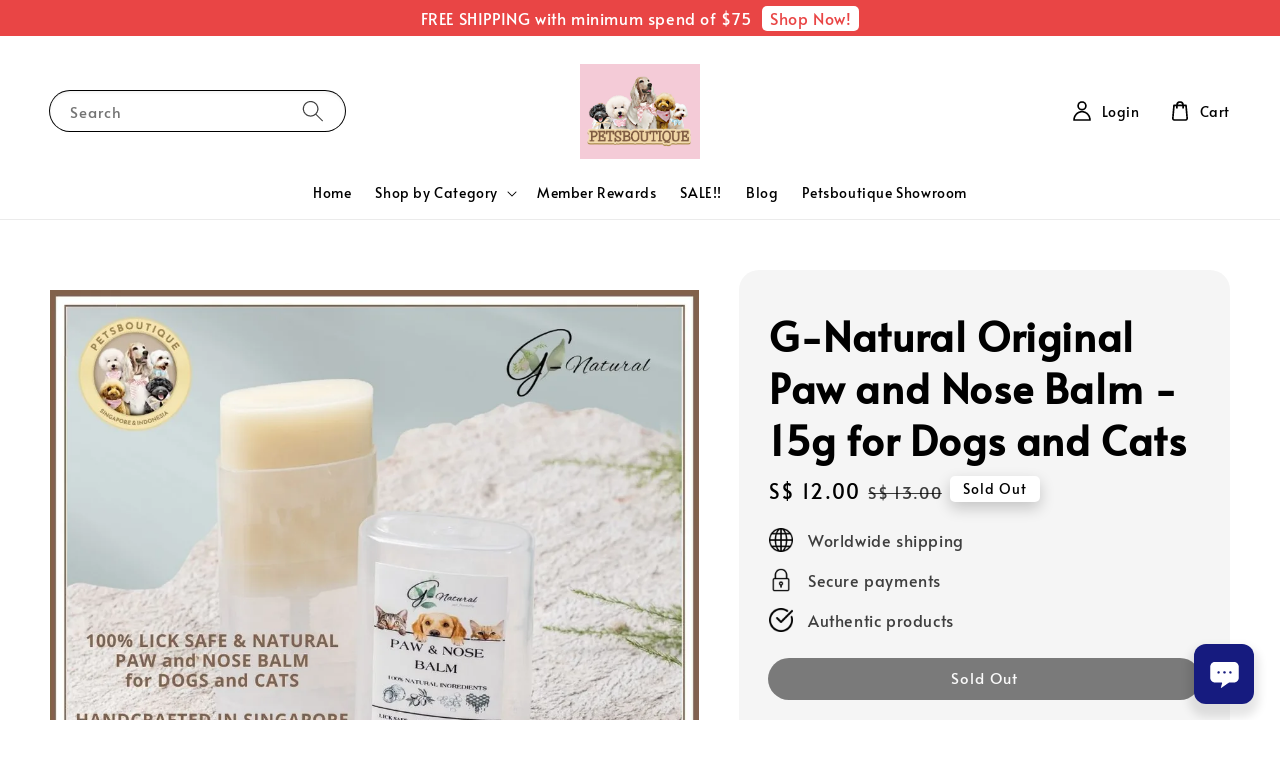

--- FILE ---
content_type: text/html; charset=UTF-8
request_url: https://www.petsboutiqueonline.com/products/g-natural-dog-paw-and-nose-balm
body_size: 59160
content:
<!doctype html>
<!--[if lt IE 7]><html class="no-js lt-ie9 lt-ie8 lt-ie7" lang="en"> <![endif]-->
<!--[if IE 7]><html class="no-js lt-ie9 lt-ie8" lang="en"> <![endif]-->
<!--[if IE 8]><html class="no-js lt-ie9" lang="en"> <![endif]-->
<!--[if IE 9 ]><html class="ie9 no-js"> <![endif]-->
<!--[if (gt IE 9)|!(IE)]><!--> <html class="no-js"> <!--<![endif]-->
<head>

  <!-- Basic page needs ================================================== -->
  <meta charset="utf-8">
  <meta http-equiv="X-UA-Compatible" content="IE=edge,chrome=1">

  
  <link rel="icon" href="https://cdn.store-assets.com/s/402899/f/8992560.png" />
  

  <!-- Title and description ================================================== -->
  <title>
  G-Natural Original Paw and Nose Balm - 15g for Dogs and Cats &ndash; PETSBOUTIQUE
  </title>

  
  <meta name="description" content="Specially formulated by G-Natural to moisturize, heal and protect areas of concern. Natural ingredients used to create this balm has natural anti-bacterial, anti-inflammatory and anti-viral properties to encourage skin healing. Formulated and Handcra">
  

  <!-- Social meta ================================================== -->
  

  <meta property="og:type" content="product">
  <meta property="og:title" content="G-Natural Original Paw and Nose Balm - 15g for Dogs and Cats">
  <meta property="og:url" content="https://www.petsboutiqueonline.com/products/g-natural-dog-paw-and-nose-balm">
  
  <meta property="og:image" content="https://cdn.store-assets.com/s/402899/i/54919120.jpeg?width=480&format=webp">
  <meta property="og:image:secure_url" content="https://cdn.store-assets.com/s/402899/i/54919120.jpeg?width=480&format=webp">
  
  <meta property="og:image" content="https://cdn.store-assets.com/s/402899/i/54913382.jpg?width=480&format=webp">
  <meta property="og:image:secure_url" content="https://cdn.store-assets.com/s/402899/i/54913382.jpg?width=480&format=webp">
  
  <meta property="og:price:amount" content="12">
  <meta property="og:price:currency" content="SGD">


<meta property="og:description" content="Specially formulated by G-Natural to moisturize, heal and protect areas of concern. Natural ingredients used to create this balm has natural anti-bacterial, anti-inflammatory and anti-viral properties to encourage skin healing. Formulated and Handcra">
<meta property="og:site_name" content="PETSBOUTIQUE">



  <meta name="twitter:card" content="summary">



  <meta name="twitter:site" content="@">


  <meta name="twitter:title" content="G-Natural Original Paw and Nose Balm - 15g for Dogs and Cats">
  <meta name="twitter:description" content="Lick safe and moisturizing?Literally a natural lip balm for the furry ones&#39;DescriptionSpecially formulated by G-Natural to moisturize, heal and protect areas of concern. Natural ingredients used to cr">
  <meta name="twitter:image" content="">
  <meta name="twitter:image:width" content="480">
  <meta name="twitter:image:height" content="480">




  <!-- Helpers ================================================== -->
  <link rel="canonical" href="https://www.petsboutiqueonline.com/products/g-natural-dog-paw-and-nose-balm">
  <meta name="viewport" content="width=device-width,initial-scale=1,maximum-scale=1">
  <meta name="theme-color" content="#000000">
  
  <script src="//ajax.googleapis.com/ajax/libs/jquery/1.11.0/jquery.min.js" type="text/javascript" ></script>
  
  <!-- Header hook for plugins ================================================== -->
  
<!-- ScriptTags -->
<script>window.__st={'p': 'product', 'cid': ''};</script><script src='/assets/events.js'></script><script type='text/javascript'>(function(){var d=document,h=d.getElementsByTagName('head')[0],s=d.createElement('script');s.type='text/javascript';s.async=!0;s.src='https://chat.easystore.co/api/easystore/v1/widgets/chat/13b70b46-9bc0-4b8f-82b0-dcf300282828?external_id=&customer_id=&user_email=&user_name=&source=easystore&locale=en_US&timezone=Asia/Singapore&v=1769009445';h.appendChild(s)}())</script><script>(function(){function asyncLoad(){var urls=['/assets/traffic.js?v=1','https://apps.easystore.co/sales-pop/script.js?shop=petshop-3.easy.co','https://apps.easystore.co/marketplace/shopee-singapore/script.js?shop=petshop-3.easy.co','https://apps.easystore.co/marketplace/lazada-singapore/script.js?shop=petshop-3.easy.co','https://apps.easystore.co/mobile-messaging-share/script.js?shop=petshop-3.easy.co','https://apps.easystore.co/google-analytics-4/script.js?shop=petshop-3.easy.co&t=1701491355','https://smartarget.online/loader.js?type=int&u=494ada8494599c0b711b12cedf3df0fbd3dab9b0&source=easystore_tiktok_follow'];for(var i=0;i<urls.length;i++){var s=document.createElement('script');s.type='text/javascript';s.async=true;s.src=urls[i];var x=document.getElementsByTagName('script')[0];x.parentNode.insertBefore(s, x);}}window.attachEvent ? window.attachEvent('onload', asyncLoad) : window.addEventListener('load', asyncLoad, false);})();</script>
<!-- /ScriptTags -->

  
  
  <script src="https://store-themes.easystore.co/402899/themes/308896/assets/global.js?t=1769005763" defer="defer"></script>

  
  
  <script>
  (function(i,s,o,g,r,a,m){i['GoogleAnalyticsObject']=r;i[r]=i[r]||function(){
  (i[r].q=i[r].q||[]).push(arguments)},i[r].l=1*new Date();a=s.createElement(o),
  m=s.getElementsByTagName(o)[0];a.async=1;a.src=g;m.parentNode.insertBefore(a,m)
  })(window,document,'script','https://www.google-analytics.com/analytics.js','ga');

  ga('create', '', 'auto','myTracker');
  ga('myTracker.send', 'pageview');

  </script>
  
  <script src="/assets/storefront.js?id=914286bfa5e6419c67d1" type="text/javascript" ></script>
  

  <!-- CSS ================================================== -->
  <style>
      @font-face {
        font-family: 'Alata';
        font-style: normal;
        font-weight: regular;
        src: local('Alata regular'), local('Alata-regular'), url(https://fonts.gstatic.com/s/alata/v2/PbytFmztEwbIofe6xKcRQEOX.ttf) format('truetype');
      }

      @font-face {
        font-family: 'Alata';
        font-style: normal;
        font-weight: regular;
        src: local('Alata regular'), local('Alata-regular'), url(https://fonts.gstatic.com/s/alata/v2/PbytFmztEwbIofe6xKcRQEOX.ttf) format('truetype');
      }

      :root {
        --font-body-family: 'Alata', sans-serif;
        --font-body-style: normal;
        --font-body-weight: 500;

        --font-heading-family: 'Alata', sans-serif;
        --font-heading-style: normal;
        --font-heading-weight: 700;

        --color-heading-text: 0,0,0;
        --color-base-text: 0,0,0;
        --color-base-background-1: 255,255,255;
        --color-base-background-2: 255,255,255;
        
        --color-base-solid-button-labels: 255,255,255;
        --color-base-outline-button-labels: 5,28,98;
        
        --color-base-accent-1: 0,0,0;
        --color-base-accent-2: 0,0,0;
        --payment-terms-background-color: 255,255,255;

        --gradient-base-background-1: 255,255,255;
        --gradient-base-background-2: 255,255,255;
        --gradient-base-accent-1: 0,0,0;
        --gradient-base-accent-2: 0,0,0;

        --page-width: 145rem;
      }

      *,
      *::before,
      *::after {
        box-sizing: inherit;
      }

      html {
        box-sizing: border-box;
        font-size: 62.5%;
        height: 100%;
      }

      body {
        display: grid;
        grid-template-rows: auto auto 1fr auto;
        grid-template-columns: 100%;
        min-height: 100%;
        margin: 0;
        font-size: 1.5rem;
        letter-spacing: 0.06rem;
        line-height: 1.8;
        font-family: var(--font-body-family);
        font-style: var(--font-body-style);
        font-weight: var(--font-body-weight);
        
      }

      @media screen and (min-width: 750px) {
        body {
          font-size: 1.6rem;
        }
      }
   </style>
  
  <link href="https://store-themes.easystore.co/402899/themes/308896/assets/base.css?t=1769005763" rel="stylesheet" type="text/css" media="screen" />

  
  
<!-- Snippet:global/head: Shopee Singapore -->
<link type="text/css" rel="stylesheet" href="https://apps.easystore.co/assets/css/marketplace/main.css?v1.7">
<!-- /Snippet -->

<!-- Snippet:global/head: Lazada Singapore -->
<link type="text/css" rel="stylesheet" href="https://apps.easystore.co/assets/css/marketplace/main.css?v1.7">
<!-- /Snippet -->


  <script>document.documentElement.className = document.documentElement.className.replace('no-js', 'js');</script>
</head>

<body id="g-natural-original-paw-and-nose-balm---15g-for-dogs-and-cats" class="template-product" >
	
  
<!-- Snippet:global/body_start: Announcement Bar -->
<style type="text/css">
  body {
    background-position: top 45px center;
  }

  div#announcement-bar-top {
    height: 45px;
  }

  span .announcement-close-button {
    text-align: center;
    display: -webkit-flex;
    display: -moz-flex;
    display: -ms-flex;
    display: -o-flex;
    display: inline-block;
    align-items: center;
    flex-wrap: wrap;
    justify-content: center;
  }

  #announcementBar_countdown:empty {
    display: none;
  }


  .announcementBar_timer {
    margin: 5px 0px;
  }

  .announcementBar_timer.style_1,
  .announcementBar_timer.style_2 {
    display: -webkit-inline-flex;
    display: -moz-inline-flex;
    display: -ms-inline-flex;
    display: -o-inline-flex;
    display: inline-flex;
    align-items: center;
    padding: 5px 8px;
    margin: 3px 0px 3px 10px;
    border-radius: 8px;
    font-weight: bold;
  }

  .announcementBar_timer.style_1>div,
  .announcementBar_timer.style_2>div {
    margin: 0 5px;
    line-height: 1;
  }

  .announcementBar_timer.style_1 small,
  .announcementBar_timer.style_2 small {
    display: block;
    font-size: 55%;
    line-height: 1;
  }

  .announcementBar_timer.style_2 {
    flex-direction: row;
  }

  .announcementBar_timer.style_2>div {
    position: relative;
  }

  .announcementBar_timer.style_2>div:not(:last-child):after {
    position: absolute;
    content: ':';
    top: 0;
    right: 0;
    margin-right: -7px;
  }

  .announcementBar_timer.style_3 {
    display: -webkit-inline-flex;
    display: -moz-inline-flex;
    display: -ms-inline-flex;
    display: -o-inline-flex;
    display: inline-flex;
    align-items: center;
    border-radius: 5px;
    padding: 5px 5px;
    margin-left: 10px;
    font-weight: bold;
  }

  .announcementBar_timer.style_3>div {
    margin: 0 3px;
    line-height: 1;
  }

  .announcementBar_timer.style_3 small {
    font-weight: bold;
    line-height: 1.1;
    font-size: 65%;
  }

  .announcement-close-button {
    position: relative;
    width: 24px;
    height: 24px;
    opacity: 1;
    background: #000;
    border-radius: 50%;
    cursor: pointer;
    top: 30%;
  }

  .announcement-close-button:hover {
    opacity: 0.6;
  }

  .announcement-close-button:before,
  .announcement-close-button:after {
    position: absolute;
    left: 11px;
    top: 5px;
    content: ' ';
    height: 14px;
    width: 2px;
    background-color: #fff;
    border-radius: 3px;
  }

  .announcement-close-button:before {
    transform: rotate(45deg);
  }

  .announcement-close-button:after {
    transform: rotate(-45deg);
  }

  .announcement-bar-button {
    padding: 4px 8px;
    vertical-align: baseline;
    border-radius: 5px;
    margin-left: 10px;
    opacity: 1;
    line-height: 1.1;
    text-decoration: none;
    display: inline-block;
    font-weight: 500;
  }

  .announcement-bar-button:hover {
    opacity: 0.8;
  }

  .announcement-bar-direction-button {
    cursor: pointer;
    padding: 0px 8px;
  }

  .announcement-bar-direction-button:hover {
    opacity: 0.8;
  }

  slider-announcement-bar-app {
    display: block;
    text-align: center;
    margin: 0px;
    padding: 6px 10px;
    border-top: 1px dashed transparent;
    border-bottom: 1px dashed transparent;
    width: 100%;
  }

  slider-announcement-bar-app ul::-webkit-scrollbar {
    height: 0.4rem;
    width: 0.4rem;
    display: none;
  }

  slider-announcement-bar-app ul {
    position: relative;
    display: flex;
    overflow-x: auto;
    -ms-overflow-style: none;
    /* IE 11 */
    scrollbar-width: none;
    /* Firefox 64 */
    scroll-snap-type: x mandatory;
    scroll-behavior: smooth;
    scroll-padding-left: 1rem;
    -webkit-overflow-scrolling: touch;
    margin-bottom: 0;
    padding: 0;
    list-style: none;
    align-items: center;
  }

  slider-announcement-bar-app ul li {
    width: 100vw;
    scroll-snap-align: start;
    flex-shrink: 0;
  }

</style>

<input type="hidden" id="total_announcement_left" name="total_announcement_left" value="1">
<input type="hidden" id="locale" name="locale" value="en_US">

<slider-announcement-bar-app id="announcement-bar" style="
    border: unset;
    padding: 4px 0px;
    margin: 0px;
    z-index:2999;
    background:rgb(233, 69, 69);
    color:rgb(255, 255, 255);
    
">

  <div style="
    display: flex;
    justify-content: space-between;
    align-items: center;
    padding: 0px 0px;
    border-top: 0px;
    border-bottom: 0px;
    border-color: transparent;
  ">
    <div style="height: 24px;">
          </div>

    <ul style="flex-grow: 2; margin: 0px;">
              <li id="announcement_bar_0" style="
          display: flex;
          justify-content: center;
          align-items: center;
          flex-wrap: wrap;
          margin: 0px;
          width: 100%;
        ">
          FREE SHIPPING with minimum spend of $75
                      <a class="announcement-bar-button" href="https://www.petsboutiqueonline.com/collections/all"
              style="color: rgb(233, 69, 69); background: rgb(255, 255, 255);">Shop Now!</a>
                              <input type="hidden" id="expired_at_0" name="expired_at_0"
            value="2022-06-29 00:00">
        </li>
          </ul>

    <div style="display: flex;">
                </div>
  </div>


</slider-announcement-bar-app>

<script>
  (function() {

    const loadScript = function(url, callback) {
      const script = document.createElement("script");
      script.type = "text/javascript";
      // If the browser is Internet Explorer.
      if (script.readyState) {
        script.onreadystatechange = function() {
          if (script.readyState == "loaded" || script.readyState == "complete") {
            script.onreadystatechange = null;
            callback();
          }
        };
        // For any other browser.
      } else {
        script.onload = function() {
          callback();
        };
      }
      script.src = url;
      document.getElementsByTagName("head")[0].appendChild(script);
    };

    const announcementBarAppJS = function($) {

      $('#announcement-bar-top').css('height', $('#announcement-bar').outerHeight());

      $('#announcement-close-button').on('click', function() {
        $('#announcement-bar, #announcement-bar-top').animate({
          marginTop: '-=' + $('#announcement-bar').outerHeight() + 'px'
        }, 200, 'linear');
      });
    }

    if (typeof jQuery === 'undefined') {
      loadScript('//ajax.googleapis.com/ajax/libs/jquery/1.11.2/jquery.min.js', function() {
        jQuery = jQuery.noConflict(true);
        announcementBarAppJS(jQuery);
      });
    } else {
      announcementBarAppJS(jQuery);
    }

  })();

  setInterval(function() {
    const total_announcement = "1"
    var total_announcement_left = $("#total_announcement_left").val();

    for (let i = 0; i < total_announcement; i++) {
      const startDate = new Date();
      const endDateStr = $("#expired_at_" + i).val();
      const endDate = endDateStr == undefined ? new Date() : new Date(endDateStr.replace(/-/g, "/"));
      const seconds = (endDate.getTime() - startDate.getTime()) / 1000;

      const days = parseInt(seconds / 86400);
      const hours = parseInt((seconds % 86400) / 3600);
      const mins = parseInt((seconds % 86400 % 3600) / 60);
      const secs = parseInt((seconds % 86400 % 3600) % 60);

      // use to translate countdown unit
      // (translate based on the preferred language when save announcement bar setting)
      String.prototype.translate = function() {
        try {
          if ($("#locale").val() == "zh_TW") {
            if (this.toString() === 'day') {
              return "天";
            }
            if (this.toString() === 'hour') {
              return "小時";
            }
            if (this.toString() === 'min') {
              return "分鐘";
            }
            if (this.toString() === 'sec') {
              return "秒";
            }
          } else {
            if (this.toString() === 'day') {
              if (days > 0) {
                return "Days";
              } else {
                return "Day";
              }
            } else if (this.toString() === 'hour') {
              if (hours > 0) {
                return "Hours";
              } else {
                return "Hour";
              }
            } else if (this.toString() === 'min') {
              if (mins > 0) {
                return "Mins";
              } else {
                return "Min";
              }
            } else if (this.toString() === 'sec') {
              if (secs > 0) {
                return "Secs";
              } else {
                return "Sec";
              }
            }
          }
        } catch (error) {
          console.log("Some errors heres", error);
        }
      };

      const announcementBar_countdown = document.getElementById("announcementBar_countdown_" + i);

      if (announcementBar_countdown && seconds > 0) {

        $(announcementBar_countdown).show()
        announcementBar_countdown.innerHTML = `
          <div>
            ${days} <small>${'day'.translate()}</small>
          </div>
          <div>
            ${hours} <small>${'hour'.translate()}</small>
          </div>
          <div>
            ${mins} <small>${'min'.translate()}</small>
          </div>
          <div>
            ${secs} <small>${'sec'.translate()}</small>
          </div>
        `;
        $('#announcement-bar-top').css('height', $('#announcement-bar').outerHeight());


      } else if (announcementBar_countdown && seconds <= 0) {
        $("#announcement_bar_" + i).remove();
        total_announcement_left = total_announcement_left - 1;
        $("#total_announcement_left").val(total_announcement_left);
      }
    }

    showOrHide(total_announcement_left);
  }, 1000);

  


  function showOrHide(total_announcement_left) {
    if (total_announcement_left <= 1) {
      $("#previous-announcement-bar-button,#next-announcement-bar-button").hide();
    } else {
      $("#previous-announcement-bar-button,#next-announcement-bar-button").show();
    }
  };

  let annoucementBarAutoMoveInterval = '';
  class AnnouncementBarAppSlider extends HTMLElement {
    constructor() {
      super();
      this.slider = this.querySelector('ul');
      this.sliderItems = this.querySelectorAll('li');
      this.prevButton = this.querySelector('a[name="previous"]');
      this.nextButton = this.querySelector('a[name="next"]');

      if (!this.slider || !this.nextButton) return;

      const resizeObserver = new ResizeObserver(entries => this.initPages());
      resizeObserver.observe(this.slider);

      this.slider.addEventListener('scroll', this.update.bind(this));
      this.prevButton.addEventListener('click', this.onButtonClick.bind(this));
      this.nextButton.addEventListener('click', this.onButtonClick.bind(this));

      
    }

    initPages() {
      const sliderItemsToShow = Array.from(this.sliderItems).filter(element => element.clientWidth > 0);
      this.sliderLastItem = sliderItemsToShow[sliderItemsToShow.length - 1];
      if (sliderItemsToShow.length === 0) return;
      this.slidesPerPage = Math.floor(this.slider.clientWidth / sliderItemsToShow[0].clientWidth);
      this.totalPages = sliderItemsToShow.length - this.slidesPerPage + 1;
      this.update();
      let self = this
      annoucementBarAutoMoveInterval = setInterval(function() {
        if (1 > 1) {
          self.moveSlide('next')
        }
      }, 5000)
    }

    update() {
      this.currentPage = Math.round(this.slider.scrollLeft / this.sliderLastItem.clientWidth) + 1;
    }
    onButtonClick(event) {
      event.preventDefault();

      this.moveSlide(event.currentTarget.name)
    }


    moveSlide(move_to) {

      clearInterval(annoucementBarAutoMoveInterval);

      annoucementBarAutoMoveInterval = setInterval(function() {
        this.moveSlide('next')
      }, 5000)

      if (move_to === 'previous' && this.currentPage === 1) {
        this.slider.scrollTo({
          left: this.sliderLastItem.clientWidth * (this.totalPages - 1)
        });
      } else if (move_to === 'next' && this.currentPage === this.totalPages) {
        this.slider.scrollTo({
          left: 0
        });
      } else {
        const slideScrollPosition = move_to === 'next' ? this.slider.scrollLeft + this.sliderLastItem
          .clientWidth : this.slider.scrollLeft - this.sliderLastItem.clientWidth;
        this.slider.scrollTo({
          left: slideScrollPosition
        });
      }
    }

  }

  customElements.define('slider-announcement-bar-app', AnnouncementBarAppSlider);
</script>

<!-- /Snippet -->

<!-- Snippet:global/body_start: Easy Pop Up -->
<style>
  .easy_popup-app-style {
    background-position: center;
    vertical-align: middle;
    justify-content: center;
    text-align: center;
    position: absolute;
    top: 50%;
    left: 50%;
    margin-right: -55%;
    transform: translate(-50%, -50%);
    padding: 3em;
  }

  @media  only screen and (max-width: 480px) {
    .easy_popup-app-style {
      background-position: center;
      vertical-align: middle;
      justify-content: center;
      text-align: center;
      padding: 1em;
      position: absolute;
      top: 50%;
      left: 50%;
      margin-right: -50%;
      transform: translate(-50%, -50%)
    }
  }

  .easy_popup-app-modal-window {
    border: 0px solid #E8E8E8;
    border-radius: 5px;
    position: fixed;
    top: 0;
    right: 0;
    bottom: 0;
    left: 0;
    width: 100vw;
    height: 100vh;
    display: flex;
    align-items: center;
    justify-content: center;
    z-index: 100000;
    background-color: rgba(0, 0, 0, 0.45);
  }

  .easy_popup-app-container {
    border: 0px solid #E0E0E0;
    border-radius: 5px;
    height: 350px;
    width: 90%;
    max-width: 520px;
    position: relative;
    display: block;
    background-repeat: no-repeat;
    background-position: center;
  }

  .easy_popup-app-discount-container{
    height: 300px;
    max-width: 600px;
    position: relative;
    display: block;
    background-repeat: no-repeat;
    background-position: center;
  }

  .new_easy_popup-app-container {
    height: 450px;
    width: 90%;
    max-width: 520px;
    margin: auto;
    box-sizing: border-box;
    position: relative;
    display: block;
    overflow: visible;
    background-repeat: no-repeat;
    background-position: center;
    justify-content: center;
    transform-origin: top left;
    border: 0px solid #E8E8E8;
    border-radius: 5px;
    background: white;
    background-size: contain;
  }

  .new_upper_easy_popup-app-container {
    height: 200px;
    max-width: 520px;
    width: 100%;
    border-radius: 5px 5px 0 0;
  }

  .new_lower_easy_popup-app-container {
    width: 100%;
    max-width: 520px;
    position: relative;
    background: white;
    text-align: center;
    display: flex;
    justify-content: center;
    align-items: center;
    border-radius: 0 0 5px 5px;
  }

  @media  only screen and (max-width: 480px) {
    .easy_popup-app-container {
      height: 238px;
    }
  }

  .easy_popup-app-title {
    font-size: 30px;
  }

  @media  only screen and (max-width: 480px) {
    .easy_popup-app-title {
      font-size: 35px !important;
    }
  }

  .easy_popup-app-content {
    font-size: 20px;
    margin-bottom: 10px;
  }

  @media  only screen and (max-width: 480px) {
    .easy_popup-app-content {
      font-size: 20px !important;
      margin-bottom: 10px;
    }
  }

  .easy_popup-app-close {
    position: absolute;
    right: -18px;
    top: -18px;
    width: 31px;
    height: 31px;
    padding: 5px 5px 5px 5px;
    border: 3px solid #E8E8E8;
    border-radius: 50px;
    background-color: #FFFFFF;
    display: block !important;
    box-sizing: border-box;
  }

  .easy_popup-app-close:hover {
    opacity: 1;
  }

  .easy_popup-app-close:before,
  .easy_popup-app-close:after {
    position: absolute;
    left: 11.7px;
    top: 5.5px;
    content: ' ';
    height: 15px;
    width: 2px;
    background-color: #CBCBCB;
  }

  .easy_popup-app-close:before {
    transform: rotate(45deg);
  }

  .easy_popup-app-close:after {
    transform: rotate(-45deg);
  }

  .easy_popup-app-noscroll {
    position: fixed;
    overflow: hidden;
    height: 100%;
    width: 100%;
  }

  .easy_popup-Short {
    width: 200px;
    padding: 5px;
    height: 45px;
    border-radius: 5px;
    border: 0px;
    display: inline-block;
    text-decoration: none;
    padding: 10px 50px;
    margin: 14px;
    box-shadow: 0px 2px 5px rgb(0 0 0 / 15%);
    transition: .4s;
  }

  .easy_popup-Short:hover,
  .easy_popup-Short:focus {
    box-shadow: 0px 2px 5px rgb(0 0 0 / 25%);
    transform: scale(.99);
    opacity: 0.9;
  }

  .easy_popup-Long {
    width: 100%;
    max-width: 300px;
    border: 0;
    border-radius: 5px;
    display: inline-block;
    text-decoration: none;
    margin-top: 14px;
    box-shadow: 0px 2px 5px rgb(0 0 0 / 15%);
    transition: .4s;
    padding: 15px 25px;
    font-weight: bold;
    line-height: 1.1;
  }

  .easy_popup-Long:hover,
  .easy_popup-Long:focus {
    box-shadow: 0px 2px 5px rgb(0 0 0 / 25%);
    transform: scale(.99);
    opacity: 0.9;
  }

  .easy_popup-Border {
    display: inline-block;
    text-decoration: none;
    padding: 10px 52px;
    margin-top: 14px;
    box-shadow: 0px 2px 5px rgb(0 0 0 / 15%);
    border: 2px solid;
    background: none;
    border-radius: 3px;
    transition: .4s;
  }

  .easy_popup-Border:hover,
  .easy_popup-Border:focus {
    box-shadow: 0px 2px 5px rgb(0 0 0 / 25%);
    transform: scale(.99);
    opacity: 0.9;
  }

  .easy_popup-noimage {
    background-color: #D1D6F5;
  }

  @media  only screen and (max-width: 360px) {
    .easy_popup-withimage {
      background-image: url("https://s3.dualstack.ap-southeast-1.amazonaws.com/app-assets.easystore.co/apps/405/Classic.jpg");
      background-size: contain;
      vertical-align: middle;
    }
  }

  @media  only screen and (min-width: 361px) {
    .easy_popup-withimage {
      background-image: url("https://s3.dualstack.ap-southeast-1.amazonaws.com/app-assets.easystore.co/apps/405/Classic.jpg");
      background-size: cover;
      vertical-align: middle;
    }
  }

  @media  only screen and (max-width: 360px) {
    .easy_popup-withcustomimage {
      background-image: url(https://s3.ap-southeast-1.amazonaws.com/apps.easystore.co/easy-pop-up/petshop-3.easy.co/images/background.jpg?v=2040);
      background-size: contain;
      vertical-align: middle;
    }
  }

  @media  only screen and (min-width: 361px) {
    .easy_popup-withcustomimage {
      background-image: url(https://s3.ap-southeast-1.amazonaws.com/apps.easystore.co/easy-pop-up/petshop-3.easy.co/images/background.jpg?v=2040);
      background-size: cover;
      vertical-align: middle;
    }
  }

  #copyIcon:hover {
    fill: #D9D9D9;
  }

</style>

<body>

  <div id="modalcontainer" style='display:none'  class="easy_popup-app-modal-window">
    <div class="new_easy_popup-app-container" style="height: auto">
      <div id="popup" class="new_upper_easy_popup-app-container" style="height: auto">
                  <img src="https://s3.ap-southeast-1.amazonaws.com/apps.easystore.co/easy-pop-up/petshop-3.easy.co/images/background.jpg?v=2040.jpg" width="100%">
              </div>
      <div class="new_lower_easy_popup-app-container" style="padding: 20px;">
        <section id="enter_section" style="width: 100%; max-width: 300px;">
          <div>
            <div id="modaltitle" class="easy_popup-app-title" style="margin-bottom: 5px;text-align: center; display: flex; justify-content: center; align-items: center; color: #000000;  line-height: 1;">
            Be Our MEMBER and
            </div>
            <div id="modalcontent" class="easy_popup-app-content" style=" text-align: center; display: flex; justify-content: center; align-items: center; color: #FF0505; margin: 5px; padding: 0; line-height: 1.5;">
            Earn Paw Points for More % Deals
            </div>
          </div>
          <div style="text-align: center; display: flex; justify-content: center; align-items: center;">
            <form id="emailForm" action="https://apps.easystore.co/easy-pop-up/proxy/insert-customer" method="post" style="width: 100%;">
              <div style="margin: 20px 0; margin-bottom: 6px;width:100%; max-width: 300px; height: 45px; border: 1px solid #D9D9D9; border-radius: 5px; color: black; font-size: 18px; text-align: left; display: flex; justify-content: left; align-items: center;">
                <svg width="25px" height="25px" viewBox="0 0 24 24" fill="none" xmlns="http://www.w3.org/2000/svg" style="margin: 10px;"><path d="M4 7.00005L10.2 11.65C11.2667 12.45 12.7333 12.45 13.8 11.65L20 7" stroke="#C5C5C5" stroke-width="2" stroke-linecap="round" stroke-linejoin="round"/>
                  <rect x="3" y="5" width="18" height="14" rx="2" stroke="#C5C5C5" stroke-width="2" stroke-linecap="round"/>
                </svg>
                <input id="emailInput" name="emailInput" type="email"  placeholder="youremail@gmail.com" style="margin:0;box-shadow: none;outline: none;width: 100%;max-width: 300px; height: 43px; border: 0px; border-radius: 5px; " required>
              </div>
              <button id="submitButton" class="easy_popup-Long" style="width: 100%;max-width: 300px; margin-top: 0px; color: #FFFFFF; font-size: 17px; background: #495BD5;" >
                Sign Me Up!
              </button>
            </form>
        </section>

        <section id ="discount_code_section"  style="width: 100%; max-width: 300px; display:none;">
            <div style="text-align: center; display: flex; justify-content: center; align-items: center;" >
              <input id="emailInput2"   name="emailInput2" type="email" readonly style="font-size:0px; color: white;border:0px;" hidden>
              <input id="domain"   name="domain"  readonly style="font-size:0px; color: white;border:0px;" hidden >
            </div>
            <div>
              <b style="font-size:28px;margin: 0; padding: 0; line-height: 1;">Enjoy your discount!</b>
              <div style="font-size:16px;margin: 0; padding: 10px; line-height: 1;">You can apply the discount code during checkout</div>
            </div>
            <div style="margin-top:5px;">
              <div style="text-align: center; justify-content: center; align-items: center; display: block;">
                <div style="margin: 5px;  max-width: 300px; height: 45px; border: 1px solid #D9D9D9; border-radius: 5px; color: black; font-size: 18px; text-align: center; display: flex; justify-content: center; align-items: center;">
                <div style="margin:0px;max-width: 300px; height: 45px; border: 0px solid #D9D9D9; border-radius: 0px; color: #ccc; font-size: 18px;text-align: center; display: flex; justify-content: center; align-items: center; ">
                    <div>WLCOME123</div>
                  </div>
                  <svg id="copyIcon" width="25px" height="25px" viewBox="0 0 24 24" fill="none" xmlns="http://www.w3.org/2000/svg" style="cursor: pointer; margin: 10px; text-align: right; display: flex; justify-content: right; align-items: center; " onclick="copyToClipboard()">
                    <path d="M6 11C6 8.17157 6 6.75736 6.87868 5.87868C7.75736 5 9.17157 5 12 5H15C17.8284 5 19.2426 5 20.1213 5.87868C21 6.75736 21 8.17157 21 11V16C21 18.8284 21 20.2426 20.1213 21.1213C19.2426 22 17.8284 22 15 22H12C9.17157 22 7.75736 22 6.87868 21.1213C6 20.2426 6 18.8284 6 16V11Z" stroke="#D9D9D9" stroke-width="1.5"></path> <path d="M6 19C4.34315 19 3 17.6569 3 16V10C3 6.22876 3 4.34315 4.17157 3.17157C5.34315 2 7.22876 2 11 2H15C16.6569 2 18 3.34315 18 5" stroke="#D9D9D9" stroke-width="1.5"></path>
                  </svg>
                </div>
                <a href="/collections/all" class="easy_popup-Long" style="cursor: pointer;margin-top: 0px; color: #FFFFFF; font-size: 17px; background: #495BD5;display: flex;justify-content: center;align-items: center;">
                  Shop Now
                </a>
              </div>
        </section>
      </div>
      <a href="javascript:void(0);" class="easy_popup-app-close" onclick="PopUp('hide')"></a>
    </div>
  </div>

  <div id="modalcontainer2" style='display:none'  class="easy_popup-app-modal-window" onclick="PopUp('hide')">
    <div class="new_easy_popup-app-container">
      <div id="popup" class="new_upper_easy_popup-app-container easy_popup-withcustomimage">
      </div>
      <div class="new_lower_easy_popup-app-container">
        <section  >
          <div style="">
          <div style="margin: 0 0 30px 0;">
            <div id="modaltitle" class="easy_popup-app-title" style="text-align: center; display: flex; justify-content: center; align-items: center; color: #000000; margin: 15px; padding: 0; line-height: 1;">
             Be Our MEMBER and
            </div>
            <div id="modalcontent" class="easy_popup-app-content" style="margin: 0; text-align: center; display: flex; justify-content: center; align-items: center; color: #FF0505; margin: 0; padding: 0; line-height: 1.5;">
             Earn Paw Points for More % Deals
            </div>
          </div>
            
        </section>
      </div>
      <a href="javascript:void(0);" class="easy_popup-app-close" onclick="PopUp('hide')"></a>
    </div>
  </div>

  <div id="modalcontainer3" style='display:none'  class="easy_popup-app-modal-window" onclick="PopUp('hide')">
    <div id="popup" class="easy_popup-app-container easy_popup-withcustomimage">
      <section class="easy_popup-app-style" style="font-family: arial">
        <div id="modaltitle" class="easy_popup-app-title" style=" color: #000000;">
          Be Our MEMBER and
        </div>
        <div id="modalcontent" class="easy_popup-app-content" style=" color: #FF0505;">
          Earn Paw Points for More % Deals
        </div>
        
      </section>

      <a href="javascript:void(0);" class="easy_popup-app-close" onclick="PopUp('hide')"></a>
    </div>
  </div>

  <script>
  function redirect(){
    window.location.replace("/collections/all");
  }

  document.getElementById('emailForm').addEventListener('submit', async (e) => {
    e.preventDefault();

    try {
      const response = await fetch('/apps/easypopup/insert-customer', {
        method: 'POST',
        headers: {
          'Accept': 'application/json',
          'Content-Type': 'application/json',
        },
        body: JSON.stringify({
      'email': document.getElementById('emailInput').value,
      'shop': window.location.hostname,
    }),
      });
      console.log(response);
      if (!response.ok) {
        console.error('Failed to insert customer');
      }
      const responseData = await response.json();
        console.log('Customer inserted successfully:', responseData);

    } catch (error) {
      console.error('Error:', error);
    }
  });

    function copyToClipboard() {
      var textToCopy = "WLCOME123";
      var tempInput = document.createElement("input");

      tempInput.value = textToCopy;
      document.body.appendChild(tempInput);
      tempInput.select();
      document.execCommand("copy");
      document.body.removeChild(tempInput);

      var copyIcon = document.getElementById("copyIcon");
      copyIcon.style.pointerEvents = "none";
      copyIcon.setAttribute("fill", "#888888");

    }

    function showDiscountCode(emailInputValue) {
      document.getElementById("discount_code_section").style.display = "block";
      document.getElementById("enter_section").style.display = "none";
      document.getElementById('emailInput2').value = emailInputValue;
      var domain = window.location.hostname;
      document.getElementById('domain').value=domain;
    }

    document.getElementById('emailForm').addEventListener('submit', function (e) {
        e.preventDefault();
        var emailInputValue = document.getElementById('emailInput').value;
        showDiscountCode(emailInputValue);
    });

    var newFeature_enable = "true";
    var layout_option = "full_dialog";

    function PopUp(hideOrshow) {
      if (hideOrshow == 'hide' || window.location.href.indexOf("checkout") > -1) {
        document.getElementById('modalcontainer').style.display = "none";
        document.getElementById('modalcontainer2').style.display = "none";
        document.getElementById('modalcontainer3').style.display = "none";
        document.getElementsByTagName("body")[0].classList.remove("easy_popup-app-noscroll");
      } else if (sessionStorage.getItem("popupWasShown") == null) {
        sessionStorage.setItem("popupWasShown", 1);
        if(newFeature_enable=='true' ){
          document.getElementById('modalcontainer').removeAttribute('style');
        }else if(newFeature_enable=='false' && layout_option=='top_bottom')
        {
          document.getElementById('modalcontainer2').removeAttribute('style');
        }else{
          document.getElementById('modalcontainer3').removeAttribute('style');
        }
        document.getElementsByTagName("body")[0].classList.add("easy_popup-app-noscroll");
      }
    }

    window.onload = function() {
    document.getElementById("modaltitle").innerHTML = document.getElementById("modaltitle").innerText;
    document.getElementById("modalcontent").innerHTML = document.getElementById("modalcontent").innerText;
      setTimeout(function() {
        PopUp('show');
      }, 0);
    }

  </script>
</body>

<!-- /Snippet -->

<!-- Snippet:global/body_start: Console Extension -->
<div id='es_console' style='display: none;'>402899</div>
<!-- /Snippet -->

	
 	<style>
  header {
    --logo-width: 120px;
  }
  .header-wrapper,
  .header-wrapper .list-menu--disclosure,
  .header-wrapper .search-modal{
    background-color: #FFFFFF;
  }
  .header-wrapper .search-modal .field__input{
    background-color: rgb(var(--color-background));
  }
  .header-wrapper summary .icon-caret,
  .header-wrapper .header__menu-item a,
  .header-wrapper .list-menu__item,
  .header-wrapper .link--text{
    color: #000000;
  }
  
  .search-modal__form{
    position: relative;
  }
  
  .dropdown {
    display: none;
    position: absolute;
    top: 100%;
    left: 0;
    width: 100%;
    padding: 5px 0;
    background-color: #fff;
    color:#000;
    z-index: 1000;
    border-bottom-left-radius: 15px;
    border-bottom-right-radius: 15px;
    border: 1px solid rgba(var(--color-foreground), 1);
    border-top: none;
    overflow-x: hidden;
    overflow-y: auto;
    max-height: 350px;
  }
  
  .dropdown-item {
    padding: 0.4rem 2rem;
    cursor: pointer;
    line-height: 1.4;
    overflow: hidden;
    text-overflow: ellipsis;
    white-space: nowrap;
  }
  
  .dropdown-item:hover{
    background-color: #f3f3f3;
  }
  
  .search__input.is-focus{
    border-radius: 15px;
    border-bottom-left-radius: 0;
    border-bottom-right-radius: 0;
    border: 1px solid rgba(var(--color-foreground), 1);
    border-bottom: none;
    box-shadow: none;
  }
  
  .clear-all {
    text-align: right;
    padding: 0 2rem 0.2rem;
    line-height: 1;
    font-size: 70%;
    margin-bottom: -2px;
  }
  
  .clear-all:hover{
    background-color: #fff;
  }
  
  .search-input-focus .easystore-section-header-hidden{
    transform: none;
  }
  .referral-notification {
    position: absolute;
    top: 100%;
    right: 0;
    background: white;
    border: 1px solid #e0e0e0;
    border-radius: 8px;
    box-shadow: 0 4px 12px rgba(0, 0, 0, 0.15);
    width: 280px;
    z-index: 1000;
    padding: 16px;
    margin-top: 8px;
    font-size: 14px;
    line-height: 1.4;
  }
  
  .referral-notification::before {
    content: '';
    position: absolute;
    top: -8px;
    right: 20px;
    width: 0;
    height: 0;
    border-left: 8px solid transparent;
    border-right: 8px solid transparent;
    border-bottom: 8px solid white;
  }
  
  .referral-notification::after {
    content: '';
    position: absolute;
    top: -9px;
    right: 20px;
    width: 0;
    height: 0;
    border-left: 8px solid transparent;
    border-right: 8px solid transparent;
    border-bottom: 8px solid #e0e0e0;
  }
  
  .referral-notification h4 {
    margin: 0 0 8px 0;
    color: #2196F3;
    font-size: 16px;
    font-weight: 600;
  }
  
  .referral-notification p {
    margin: 0 0 12px 0;
    color: #666;
  }
  
  .referral-notification .referral-code {
    background: #f5f5f5;
    padding: 8px;
    border-radius: 4px;
    font-family: monospace;
    font-size: 13px;
    text-align: center;
    margin: 8px 0;
    border: 1px solid #ddd;
  }
  
  .referral-notification .close-btn {
    position: absolute;
    top: 8px;
    right: 8px;
    background: none;
    border: none;
    font-size: 18px;
    color: #999;
    cursor: pointer;
    padding: 0;
    width: 20px;
    height: 20px;
    line-height: 1;
  }
  
  .referral-notification .close-btn:hover {
    color: #333;
  }
  
  .referral-notification .action-btn {
    background: #2196F3;
    color: white;
    border: none;
    padding: 8px 16px;
    border-radius: 4px;
    cursor: pointer;
    font-size: 12px;
    margin-right: 8px;
    margin-top: 8px;
  }
  
  .referral-notification .action-btn:hover {
    background: #1976D2;
  }
  
  .referral-notification .dismiss-btn {
    background: transparent;
    color: #666;
    border: 1px solid #ddd;
    padding: 8px 16px;
    border-radius: 4px;
    cursor: pointer;
    font-size: 12px;
    margin-top: 8px;
  }
  
  .referral-notification .dismiss-btn:hover {
    background: #f5f5f5;
  }
  .referral-modal__dialog {
    transform: translate(-50%, 0);
    transition: transform var(--duration-default) ease, visibility 0s;
    z-index: 10000;
    position: fixed;
    top: 20vh;
    left: 50%;
    width: 100%;
    max-width: 350px;
    box-shadow: 0 4px 12px rgba(0, 0, 0, 0.15);
    border-radius: 12px;
    background-color: #fff;
    color: #000;
    padding: 20px;
    text-align: center;
  }

  .modal-overlay.referral-modal-overlay {
    position: fixed;
    top: 0;
    left: 0;
    width: 100%;
    height: 100%;
    background-color: rgba(0, 0, 0, 0.7);
    z-index: 2001;
    display: block;
    opacity: 1;
    transition: opacity var(--duration-default) ease, visibility 0s;
  }
</style>

<link rel="preload" href="https://store-themes.easystore.co/402899/themes/308896/assets/section-header.css?t=1769005763" as="style" onload="this.onload=null;this.rel='stylesheet'">
<link rel="preload" href="https://store-themes.easystore.co/402899/themes/308896/assets/component-list-menu.css?t=1769005763" as="style" onload="this.onload=null;this.rel='stylesheet'">
<link rel="preload" href="https://store-themes.easystore.co/402899/themes/308896/assets/component-menu-drawer.css?t=1769005763" as="style" onload="this.onload=null;this.rel='stylesheet'">
<link rel="preload" href="https://store-themes.easystore.co/402899/themes/308896/assets/component-cart-notification.css?v1.1?t=1769005763" as="style" onload="this.onload=null;this.rel='stylesheet'">

<script src="https://store-themes.easystore.co/402899/themes/308896/assets/cart-notification.js?t=1769005763" defer="defer"></script>
<script src="https://store-themes.easystore.co/402899/themes/308896/assets/details-modal.js?t=1769005763" defer="defer"></script>

<svg xmlns="http://www.w3.org/2000/svg" class="hidden">
  <symbol id="icon-search" viewbox="0 0 18 19" fill="none">
    <path fill-rule="evenodd" clip-rule="evenodd" d="M11.03 11.68A5.784 5.784 0 112.85 3.5a5.784 5.784 0 018.18 8.18zm.26 1.12a6.78 6.78 0 11.72-.7l5.4 5.4a.5.5 0 11-.71.7l-5.41-5.4z" fill="currentColor"/>
  </symbol>

  <symbol id="icon-close" class="icon icon-close" fill="none" viewBox="0 0 18 17">
    <path d="M.865 15.978a.5.5 0 00.707.707l7.433-7.431 7.579 7.282a.501.501 0 00.846-.37.5.5 0 00-.153-.351L9.712 8.546l7.417-7.416a.5.5 0 10-.707-.708L8.991 7.853 1.413.573a.5.5 0 10-.693.72l7.563 7.268-7.418 7.417z" fill="currentColor">
  </symbol>
</svg>


<div id="easystore-section-header">
  <sticky-header class="header-wrapper header-wrapper--border-bottom">
    <header class="header header--top-center page-width header--has-menu" itemscope itemtype="http://schema.org/Organization">
      <header-drawer data-breakpoint="tablet">
        <details class="menu-drawer-container menu-opening">
          <summary class="header__icon header__icon--menu header__icon--summary link link--text focus-inset" aria-label="Menu" role="button" aria-expanded="true" aria-controls="menu-drawer">
            <span>
              


    <svg class="icon icon-hamburger " data-name="Layer 1" xmlns="http://www.w3.org/2000/svg" viewBox="0 0 600 600"><path d="M32.5,65h535a25,25,0,0,0,0-50H32.5a25,25,0,0,0,0,50Z" fill="currentColor"/><path d="M567.5,275H32.5a25,25,0,0,0,0,50h535a25,25,0,0,0,0-50Z" fill="currentColor"/><path d="M567.5,535H32.5a25,25,0,0,0,0,50h535a25,25,0,0,0,0-50Z" fill="currentColor"/></svg>

  

              


    <svg class="icon icon-close " data-name="Layer 1" xmlns="http://www.w3.org/2000/svg" viewBox="0 0 600 600"><path d="M335.36,300,581.87,53.48a25,25,0,0,0-35.35-35.35L300,264.64,53.48,18.13A25,25,0,0,0,18.13,53.48L264.64,300,18.13,546.52a25,25,0,0,0,35.35,35.35L300,335.36,546.52,581.87a25,25,0,0,0,35.35-35.35Z" fill="currentColor"/></svg>

  

            </span>
          </summary>
          <div id="menu-drawer" class="menu-drawer motion-reduce" tabindex="-1">
            <div class="menu-drawer__inner-container">
              <div class="menu-drawer__navigation-container">
                <nav class="menu-drawer__navigation">
                  <ul class="menu-drawer__menu list-menu" role="list">
                    
                    
                      
                        <li>
                          <a href="/"  class="menu-drawer__menu-item list-menu__item link link--text focus-inset">
                            Home
                          </a>
                        </li>
                      
                    
                    
                      
                        
                        <li>
                          <details>
                                <summary class="menu-drawer__menu-item list-menu__item link link--text focus-inset" role="button" aria-expanded="false" aria-controls="link-Bags">
                                  <a href="/collections/all"  class="link--text list-menu__item menu-drawer__menu-item">
                                    Shop by Category
                                  </a>
                                  


    <svg class="icon icon-arrow " data-name="Layer 1" xmlns="http://www.w3.org/2000/svg" viewBox="0 0 600 339.56"><path d="M31.06,196.67H504l-88.56,88.56a26.89,26.89,0,1,0,38,38L588,188.79a26.89,26.89,0,0,0,0-38L453.49,16.29a26.89,26.89,0,0,0-38,38L504,142.88H31.06a26.9,26.9,0,0,0,0,53.79Z" fill="currentColor"/></svg>

  

                                  


    <svg aria-hidden="true" focusable="false" role="presentation" class="icon icon-caret " viewBox="0 0 10 6">
      <path fill-rule="evenodd" clip-rule="evenodd" d="M9.354.646a.5.5 0 00-.708 0L5 4.293 1.354.646a.5.5 0 00-.708.708l4 4a.5.5 0 00.708 0l4-4a.5.5 0 000-.708z" fill="currentColor"></path>
    </svg>

  

                                </summary>
                                <div class="menu-drawer__submenu motion-reduce" tabindex="-1">
                                  <div class="menu-drawer__inner-submenu">
                                    <button class="menu-drawer__close-button link link--text focus-inset" aria-expanded="true">
                                      


    <svg class="icon icon-arrow " data-name="Layer 1" xmlns="http://www.w3.org/2000/svg" viewBox="0 0 600 339.56"><path d="M31.06,196.67H504l-88.56,88.56a26.89,26.89,0,1,0,38,38L588,188.79a26.89,26.89,0,0,0,0-38L453.49,16.29a26.89,26.89,0,0,0-38,38L504,142.88H31.06a26.9,26.9,0,0,0,0,53.79Z" fill="currentColor"/></svg>

  

                                      Shop by Category
                                    </button>
                                    <ul class="menu-drawer__menu list-menu" role="list" tabindex="-1">
                                      
                                        
                                        
                                          
                                          <li>
                                            <details>
                                                  <summary class="menu-drawer__menu-item list-menu__item link link--text focus-inset" role="button" aria-expanded="false" aria-controls="link-Bags">
                                                    <a href="/collections/fashion-apparels"  class="link--text list-menu__item menu-drawer__menu-item">
                                                      Apparels &amp; Harness
                                                    </a>
                                                    


    <svg class="icon icon-arrow " data-name="Layer 1" xmlns="http://www.w3.org/2000/svg" viewBox="0 0 600 339.56"><path d="M31.06,196.67H504l-88.56,88.56a26.89,26.89,0,1,0,38,38L588,188.79a26.89,26.89,0,0,0,0-38L453.49,16.29a26.89,26.89,0,0,0-38,38L504,142.88H31.06a26.9,26.9,0,0,0,0,53.79Z" fill="currentColor"/></svg>

  

                                                    


    <svg aria-hidden="true" focusable="false" role="presentation" class="icon icon-caret " viewBox="0 0 10 6">
      <path fill-rule="evenodd" clip-rule="evenodd" d="M9.354.646a.5.5 0 00-.708 0L5 4.293 1.354.646a.5.5 0 00-.708.708l4 4a.5.5 0 00.708 0l4-4a.5.5 0 000-.708z" fill="currentColor"></path>
    </svg>

  

                                                  </summary>
                                                  <div class="menu-drawer__submenu motion-reduce" tabindex="-1">
                                                    <div class="menu-drawer__inner-submenu">
                                                      <button class="menu-drawer__close-button link link--text focus-inset" aria-expanded="true">
                                                        


    <svg class="icon icon-arrow " data-name="Layer 1" xmlns="http://www.w3.org/2000/svg" viewBox="0 0 600 339.56"><path d="M31.06,196.67H504l-88.56,88.56a26.89,26.89,0,1,0,38,38L588,188.79a26.89,26.89,0,0,0,0-38L453.49,16.29a26.89,26.89,0,0,0-38,38L504,142.88H31.06a26.9,26.9,0,0,0,0,53.79Z" fill="currentColor"/></svg>

  

                                                        Apparels &amp; Harness
                                                      </button>
                                                      <ul class="menu-drawer__menu list-menu" role="list" tabindex="-1">
                                                        
                                                          
                                                          
                                                            <li>
                                                              <a href="/collections/animal-go-round"  class="menu-drawer__menu-item link link--text list-menu__item focus-inset">
                                                                Animal Go Round  
                                                              </a>
                                                            </li>
                                                          
                                                        
                                                          
                                                          
                                                            <li>
                                                              <a href="/collections/harness"  class="menu-drawer__menu-item link link--text list-menu__item focus-inset">
                                                                Glitter Pooch  
                                                              </a>
                                                            </li>
                                                          
                                                        
                                                          
                                                          
                                                            <li>
                                                              <a href="/collections/waggles"  class="menu-drawer__menu-item link link--text list-menu__item focus-inset">
                                                                Waggles
                                                              </a>
                                                            </li>
                                                          
                                                        
                                                          
                                                          
                                                            <li>
                                                              <a href="/collections/petza"  class="menu-drawer__menu-item link link--text list-menu__item focus-inset">
                                                                Petza Shop
                                                              </a>
                                                            </li>
                                                          
                                                        
                                                          
                                                          
                                                            <li>
                                                              <a href="/collections/festive-collection"  class="menu-drawer__menu-item link link--text list-menu__item focus-inset">
                                                                Festive Collections
                                                              </a>
                                                            </li>
                                                          
                                                        
                                                          
                                                          
                                                            <li>
                                                              <a href="/collections/cape-collar"  class="menu-drawer__menu-item link link--text list-menu__item focus-inset">
                                                                Collar &amp; Cape  
                                                              </a>
                                                            </li>
                                                          
                                                        
                                                          
                                                          
                                                            <li>
                                                              <a href="/collections/non-stop-dog-wear"  class="menu-drawer__menu-item link link--text list-menu__item focus-inset">
                                                                Non Stop Dog Wear
                                                              </a>
                                                            </li>
                                                          
                                                        
                                                        
                                                      </ul>
                                                    </div>
                                                  </div>
                                            </details>
                                          </li>
                                        
                                      
                                        
                                        
                                          
                                          <li>
                                            <details>
                                                  <summary class="menu-drawer__menu-item list-menu__item link link--text focus-inset" role="button" aria-expanded="false" aria-controls="link-Bags">
                                                    <a href="/collections/treats-snacks"  class="link--text list-menu__item menu-drawer__menu-item">
                                                      Food &amp; Snacks &amp; Topper
                                                    </a>
                                                    


    <svg class="icon icon-arrow " data-name="Layer 1" xmlns="http://www.w3.org/2000/svg" viewBox="0 0 600 339.56"><path d="M31.06,196.67H504l-88.56,88.56a26.89,26.89,0,1,0,38,38L588,188.79a26.89,26.89,0,0,0,0-38L453.49,16.29a26.89,26.89,0,0,0-38,38L504,142.88H31.06a26.9,26.9,0,0,0,0,53.79Z" fill="currentColor"/></svg>

  

                                                    


    <svg aria-hidden="true" focusable="false" role="presentation" class="icon icon-caret " viewBox="0 0 10 6">
      <path fill-rule="evenodd" clip-rule="evenodd" d="M9.354.646a.5.5 0 00-.708 0L5 4.293 1.354.646a.5.5 0 00-.708.708l4 4a.5.5 0 00.708 0l4-4a.5.5 0 000-.708z" fill="currentColor"></path>
    </svg>

  

                                                  </summary>
                                                  <div class="menu-drawer__submenu motion-reduce" tabindex="-1">
                                                    <div class="menu-drawer__inner-submenu">
                                                      <button class="menu-drawer__close-button link link--text focus-inset" aria-expanded="true">
                                                        


    <svg class="icon icon-arrow " data-name="Layer 1" xmlns="http://www.w3.org/2000/svg" viewBox="0 0 600 339.56"><path d="M31.06,196.67H504l-88.56,88.56a26.89,26.89,0,1,0,38,38L588,188.79a26.89,26.89,0,0,0,0-38L453.49,16.29a26.89,26.89,0,0,0-38,38L504,142.88H31.06a26.9,26.9,0,0,0,0,53.79Z" fill="currentColor"/></svg>

  

                                                        Food &amp; Snacks &amp; Topper
                                                      </button>
                                                      <ul class="menu-drawer__menu list-menu" role="list" tabindex="-1">
                                                        
                                                          
                                                          
                                                            <li>
                                                              <a href="/collections/munch-inc"  class="menu-drawer__menu-item link link--text list-menu__item focus-inset">
                                                                Munch Inc  
                                                              </a>
                                                            </li>
                                                          
                                                        
                                                        
                                                      </ul>
                                                    </div>
                                                  </div>
                                            </details>
                                          </li>
                                        
                                      
                                        
                                        
                                          
                                          <li>
                                            <details>
                                                  <summary class="menu-drawer__menu-item list-menu__item link link--text focus-inset" role="button" aria-expanded="false" aria-controls="link-Bags">
                                                    <a href="/collections/grooming-care"  class="link--text list-menu__item menu-drawer__menu-item">
                                                      Grooming Care
                                                    </a>
                                                    


    <svg class="icon icon-arrow " data-name="Layer 1" xmlns="http://www.w3.org/2000/svg" viewBox="0 0 600 339.56"><path d="M31.06,196.67H504l-88.56,88.56a26.89,26.89,0,1,0,38,38L588,188.79a26.89,26.89,0,0,0,0-38L453.49,16.29a26.89,26.89,0,0,0-38,38L504,142.88H31.06a26.9,26.9,0,0,0,0,53.79Z" fill="currentColor"/></svg>

  

                                                    


    <svg aria-hidden="true" focusable="false" role="presentation" class="icon icon-caret " viewBox="0 0 10 6">
      <path fill-rule="evenodd" clip-rule="evenodd" d="M9.354.646a.5.5 0 00-.708 0L5 4.293 1.354.646a.5.5 0 00-.708.708l4 4a.5.5 0 00.708 0l4-4a.5.5 0 000-.708z" fill="currentColor"></path>
    </svg>

  

                                                  </summary>
                                                  <div class="menu-drawer__submenu motion-reduce" tabindex="-1">
                                                    <div class="menu-drawer__inner-submenu">
                                                      <button class="menu-drawer__close-button link link--text focus-inset" aria-expanded="true">
                                                        


    <svg class="icon icon-arrow " data-name="Layer 1" xmlns="http://www.w3.org/2000/svg" viewBox="0 0 600 339.56"><path d="M31.06,196.67H504l-88.56,88.56a26.89,26.89,0,1,0,38,38L588,188.79a26.89,26.89,0,0,0,0-38L453.49,16.29a26.89,26.89,0,0,0-38,38L504,142.88H31.06a26.9,26.9,0,0,0,0,53.79Z" fill="currentColor"/></svg>

  

                                                        Grooming Care
                                                      </button>
                                                      <ul class="menu-drawer__menu list-menu" role="list" tabindex="-1">
                                                        
                                                          
                                                          
                                                            <li>
                                                              <a href="/collections/anima-ayurveda-japan"  class="menu-drawer__menu-item link link--text list-menu__item focus-inset">
                                                                Anima Ayurveda Japan
                                                              </a>
                                                            </li>
                                                          
                                                        
                                                          
                                                          
                                                            <li>
                                                              <a href="/collections/plume-care"  class="menu-drawer__menu-item link link--text list-menu__item focus-inset">
                                                                Plume Care 
                                                              </a>
                                                            </li>
                                                          
                                                        
                                                        
                                                      </ul>
                                                    </div>
                                                  </div>
                                            </details>
                                          </li>
                                        
                                      
                                        
                                        
                                          
                                          <li>
                                            <details>
                                                  <summary class="menu-drawer__menu-item list-menu__item link link--text focus-inset" role="button" aria-expanded="false" aria-controls="link-Bags">
                                                    <a href="/collections/health-supplements"  class="link--text list-menu__item menu-drawer__menu-item">
                                                      Health Supplements
                                                    </a>
                                                    


    <svg class="icon icon-arrow " data-name="Layer 1" xmlns="http://www.w3.org/2000/svg" viewBox="0 0 600 339.56"><path d="M31.06,196.67H504l-88.56,88.56a26.89,26.89,0,1,0,38,38L588,188.79a26.89,26.89,0,0,0,0-38L453.49,16.29a26.89,26.89,0,0,0-38,38L504,142.88H31.06a26.9,26.9,0,0,0,0,53.79Z" fill="currentColor"/></svg>

  

                                                    


    <svg aria-hidden="true" focusable="false" role="presentation" class="icon icon-caret " viewBox="0 0 10 6">
      <path fill-rule="evenodd" clip-rule="evenodd" d="M9.354.646a.5.5 0 00-.708 0L5 4.293 1.354.646a.5.5 0 00-.708.708l4 4a.5.5 0 00.708 0l4-4a.5.5 0 000-.708z" fill="currentColor"></path>
    </svg>

  

                                                  </summary>
                                                  <div class="menu-drawer__submenu motion-reduce" tabindex="-1">
                                                    <div class="menu-drawer__inner-submenu">
                                                      <button class="menu-drawer__close-button link link--text focus-inset" aria-expanded="true">
                                                        


    <svg class="icon icon-arrow " data-name="Layer 1" xmlns="http://www.w3.org/2000/svg" viewBox="0 0 600 339.56"><path d="M31.06,196.67H504l-88.56,88.56a26.89,26.89,0,1,0,38,38L588,188.79a26.89,26.89,0,0,0,0-38L453.49,16.29a26.89,26.89,0,0,0-38,38L504,142.88H31.06a26.9,26.9,0,0,0,0,53.79Z" fill="currentColor"/></svg>

  

                                                        Health Supplements
                                                      </button>
                                                      <ul class="menu-drawer__menu list-menu" role="list" tabindex="-1">
                                                        
                                                          
                                                          
                                                            <li>
                                                              <a href="/collections/blue-bay-taiwan"  class="menu-drawer__menu-item link link--text list-menu__item focus-inset">
                                                                Blue Bay Eye Vita
                                                              </a>
                                                            </li>
                                                          
                                                        
                                                          
                                                          
                                                            <li>
                                                              <a href="/collections/bolin-secret-recipe-indonesia"  class="menu-drawer__menu-item link link--text list-menu__item focus-inset">
                                                                Bolin&#39;s Secret Recipe  
                                                              </a>
                                                            </li>
                                                          
                                                        
                                                          
                                                          
                                                            <li>
                                                              <a href="/collections/good-gut-official"  class="menu-drawer__menu-item link link--text list-menu__item focus-inset">
                                                                Good Gut 
                                                              </a>
                                                            </li>
                                                          
                                                        
                                                        
                                                      </ul>
                                                    </div>
                                                  </div>
                                            </details>
                                          </li>
                                        
                                      
                                        
                                        
                                          <li>
                                            <a href="/collections/toys"  class="menu-drawer__menu-item link link--text list-menu__item focus-inset">
                                              Toys
                                            </a>
                                          </li>
                                        
                                      
                                        
                                        
                                          <li>
                                            <a href="/collections/promo-sale"  class="menu-drawer__menu-item link link--text list-menu__item focus-inset">
                                              Sale up to 50%
                                            </a>
                                          </li>
                                        
                                      
                                      
                                    </ul>
                                  </div>
                                </div>
                          </details>
                        </li>
                      
                    
                    
                      
                        <li>
                          <a href="/pages/member-rewards"  class="menu-drawer__menu-item list-menu__item link link--text focus-inset">
                            Member Rewards
                          </a>
                        </li>
                      
                    
                    
                      
                        <li>
                          <a href="/collections/promo-sale"  class="menu-drawer__menu-item list-menu__item link link--text focus-inset">
                            SALE!!
                          </a>
                        </li>
                      
                    
                    
                      
                        <li>
                          <a href="/blogs/news"  class="menu-drawer__menu-item list-menu__item link link--text focus-inset">
                            Blog
                          </a>
                        </li>
                      
                    
                    
                      
                        <li>
                          <a href="/store-locator"  class="menu-drawer__menu-item list-menu__item link link--text focus-inset">
                            Petsboutique Showroom
                          </a>
                        </li>
                      
                    
                  </ul>
                </nav>

                <div class="menu-drawer__utility-links">

                  





                  
                  
                  
                    <a href="/account/login" class="menu-drawer__account link link--text focus-inset h5">
                       


    <svg class="icon icon-account " data-name="Layer 1" xmlns="http://www.w3.org/2000/svg" viewBox="0 0 600 600"><path d="M300,296.19c-70.7,0-137.11,28.74-187,80.93-49.59,51.87-76.9,120.77-76.9,194v25H563.89v-25c0-73.22-27.31-142.12-76.9-194C437.11,324.93,370.7,296.19,300,296.19ZM87.42,546.11C99.29,433.81,190.1,346.19,300,346.19s200.71,87.62,212.58,199.92Z" fill="currentColor"/><path d="M300,285.34c77.6,0,140.73-63.13,140.73-140.73S377.6,3.89,300,3.89,159.27,67,159.27,144.61,222.4,285.34,300,285.34Zm0-231.45a90.73,90.73,0,1,1-90.73,90.72A90.82,90.82,0,0,1,300,53.89Z" fill="currentColor"/></svg>

  
 
                      
                      Log in
                    </a>
                  
                    <a href="/account/register" class="menu-drawer__account link link--text focus-inset h5">
                      
                       


    <svg xmlns="http://www.w3.org/2000/svg" aria-hidden="true" focusable="false" role="presentation" class="icon icon-plus " fill="none" viewBox="0 0 10 10">
      <path fill-rule="evenodd" clip-rule="evenodd" d="M1 4.51a.5.5 0 000 1h3.5l.01 3.5a.5.5 0 001-.01V5.5l3.5-.01a.5.5 0 00-.01-1H5.5L5.49.99a.5.5 0 00-1 .01v3.5l-3.5.01H1z" fill="currentColor"></path>
    </svg>

  
 
                      Create account
                    </a>
                  
                  
                  
                </div>
              </div>
            </div>
          </div>
        </details>
      </header-drawer>
  
      
        <a href="/" class="header__heading-link link link--text focus-inset" itemprop="url">
          <img src="https://cdn.store-assets.com/s/402899/f/8992558.jpeg" class="header__heading-logo" alt="PETSBOUTIQUE" loading="lazy" itemprop="logo">
        </a>
      

      
      <div class="header__search-input" tabindex="-1">
        <form action="/search" method="get" role="search" class="search search-modal__form">
          <div class="field">
            <input class="search__input field__input" 
              id="Search-In-Modal"
              type="search"
              name="q"
              value=""
              placeholder="Search"
              autocomplete="off"
            >
            <label class="field__label" for="Search-In-Modal">Search</label>
            <div class="dropdown" id="searchDropdown"></div>
            <input type="hidden" name="search_history" class="hidden_search_history">
            <input type="hidden" name="options[prefix]" value="last">
            <button class="search__button field__button" aria-label="Search">
              <svg class="icon icon-search" aria-hidden="true" focusable="false" role="presentation">
                <use href="#icon-search">
              </svg>
            </button> 
          </div>
        </form>
      </div>
      

      <nav class="header__inline-menu">
        <ul class="list-menu list-menu--inline" role="list">
          
            
              
                <li>
                  <a href="/"  class="header__menu-item header__menu-item list-menu__item link link--text focus-inset">
                    Home
                  </a>
                </li>
              
            
            
              
                
                <li>
                  <details-disclosure>
                    <details>
                      <summary class="header__menu-item list-menu__item link focus-inset">
                        <a href="/collections/all"  >Shop by Category</a>
                        


    <svg aria-hidden="true" focusable="false" role="presentation" class="icon icon-caret " viewBox="0 0 10 6">
      <path fill-rule="evenodd" clip-rule="evenodd" d="M9.354.646a.5.5 0 00-.708 0L5 4.293 1.354.646a.5.5 0 00-.708.708l4 4a.5.5 0 00.708 0l4-4a.5.5 0 000-.708z" fill="currentColor"></path>
    </svg>

  

                      </summary>
                      <ul class="header__submenu list-menu list-menu--disclosure caption-large motion-reduce" role="list" tabindex="-1">
                        
                        
                        
                          
                            
                            <li>
                              <details-disclosure>
                                <details>
                                  <summary class="header__menu-item link link--text list-menu__item focus-inset caption-large">
                                    <a href="/collections/fashion-apparels" >Apparels &amp; Harness</a>
                                    


    <svg aria-hidden="true" focusable="false" role="presentation" class="icon icon-caret rotate-90" viewBox="0 0 10 6">
      <path fill-rule="evenodd" clip-rule="evenodd" d="M9.354.646a.5.5 0 00-.708 0L5 4.293 1.354.646a.5.5 0 00-.708.708l4 4a.5.5 0 00.708 0l4-4a.5.5 0 000-.708z" fill="currentColor"></path>
    </svg>

  

                                  </summary>
                                  <ul class="header__submenu list-menu list-menu--disclosure motion-reduce">
                                    
                                      
                                      
                                        <li>
                                          <a href="/collections/animal-go-round"  class="header__menu-item list-menu__item link link--text focus-inset caption-large">Animal Go Round  </a>
                                        </li>
                                      
                                    
                                      
                                      
                                        <li>
                                          <a href="/collections/harness"  class="header__menu-item list-menu__item link link--text focus-inset caption-large">Glitter Pooch  </a>
                                        </li>
                                      
                                    
                                      
                                      
                                        <li>
                                          <a href="/collections/waggles"  class="header__menu-item list-menu__item link link--text focus-inset caption-large">Waggles</a>
                                        </li>
                                      
                                    
                                      
                                      
                                        <li>
                                          <a href="/collections/petza"  class="header__menu-item list-menu__item link link--text focus-inset caption-large">Petza Shop</a>
                                        </li>
                                      
                                    
                                      
                                      
                                        <li>
                                          <a href="/collections/festive-collection"  class="header__menu-item list-menu__item link link--text focus-inset caption-large">Festive Collections</a>
                                        </li>
                                      
                                    
                                      
                                      
                                        <li>
                                          <a href="/collections/cape-collar"  class="header__menu-item list-menu__item link link--text focus-inset caption-large">Collar &amp; Cape  </a>
                                        </li>
                                      
                                    
                                      
                                      
                                        <li>
                                          <a href="/collections/non-stop-dog-wear"  class="header__menu-item list-menu__item link link--text focus-inset caption-large">Non Stop Dog Wear</a>
                                        </li>
                                      
                                    
                                  </ul>
                                </details>
                              </details-disclosure>
                            </li>
                            
                          
                        
                        
                          
                            
                            <li>
                              <details-disclosure>
                                <details>
                                  <summary class="header__menu-item link link--text list-menu__item focus-inset caption-large">
                                    <a href="/collections/treats-snacks" >Food &amp; Snacks &amp; Topper</a>
                                    


    <svg aria-hidden="true" focusable="false" role="presentation" class="icon icon-caret rotate-90" viewBox="0 0 10 6">
      <path fill-rule="evenodd" clip-rule="evenodd" d="M9.354.646a.5.5 0 00-.708 0L5 4.293 1.354.646a.5.5 0 00-.708.708l4 4a.5.5 0 00.708 0l4-4a.5.5 0 000-.708z" fill="currentColor"></path>
    </svg>

  

                                  </summary>
                                  <ul class="header__submenu list-menu list-menu--disclosure motion-reduce">
                                    
                                      
                                      
                                        <li>
                                          <a href="/collections/munch-inc"  class="header__menu-item list-menu__item link link--text focus-inset caption-large">Munch Inc  </a>
                                        </li>
                                      
                                    
                                  </ul>
                                </details>
                              </details-disclosure>
                            </li>
                            
                          
                        
                        
                          
                            
                            <li>
                              <details-disclosure>
                                <details>
                                  <summary class="header__menu-item link link--text list-menu__item focus-inset caption-large">
                                    <a href="/collections/grooming-care" >Grooming Care</a>
                                    


    <svg aria-hidden="true" focusable="false" role="presentation" class="icon icon-caret rotate-90" viewBox="0 0 10 6">
      <path fill-rule="evenodd" clip-rule="evenodd" d="M9.354.646a.5.5 0 00-.708 0L5 4.293 1.354.646a.5.5 0 00-.708.708l4 4a.5.5 0 00.708 0l4-4a.5.5 0 000-.708z" fill="currentColor"></path>
    </svg>

  

                                  </summary>
                                  <ul class="header__submenu list-menu list-menu--disclosure motion-reduce">
                                    
                                      
                                      
                                        <li>
                                          <a href="/collections/anima-ayurveda-japan"  class="header__menu-item list-menu__item link link--text focus-inset caption-large">Anima Ayurveda Japan</a>
                                        </li>
                                      
                                    
                                      
                                      
                                        <li>
                                          <a href="/collections/plume-care"  class="header__menu-item list-menu__item link link--text focus-inset caption-large">Plume Care </a>
                                        </li>
                                      
                                    
                                  </ul>
                                </details>
                              </details-disclosure>
                            </li>
                            
                          
                        
                        
                          
                            
                            <li>
                              <details-disclosure>
                                <details>
                                  <summary class="header__menu-item link link--text list-menu__item focus-inset caption-large">
                                    <a href="/collections/health-supplements" >Health Supplements</a>
                                    


    <svg aria-hidden="true" focusable="false" role="presentation" class="icon icon-caret rotate-90" viewBox="0 0 10 6">
      <path fill-rule="evenodd" clip-rule="evenodd" d="M9.354.646a.5.5 0 00-.708 0L5 4.293 1.354.646a.5.5 0 00-.708.708l4 4a.5.5 0 00.708 0l4-4a.5.5 0 000-.708z" fill="currentColor"></path>
    </svg>

  

                                  </summary>
                                  <ul class="header__submenu list-menu list-menu--disclosure motion-reduce">
                                    
                                      
                                      
                                        <li>
                                          <a href="/collections/blue-bay-taiwan"  class="header__menu-item list-menu__item link link--text focus-inset caption-large">Blue Bay Eye Vita</a>
                                        </li>
                                      
                                    
                                      
                                      
                                        <li>
                                          <a href="/collections/bolin-secret-recipe-indonesia"  class="header__menu-item list-menu__item link link--text focus-inset caption-large">Bolin&#39;s Secret Recipe  </a>
                                        </li>
                                      
                                    
                                      
                                      
                                        <li>
                                          <a href="/collections/good-gut-official"  class="header__menu-item list-menu__item link link--text focus-inset caption-large">Good Gut </a>
                                        </li>
                                      
                                    
                                  </ul>
                                </details>
                              </details-disclosure>
                            </li>
                            
                          
                        
                        
                          
                            
                            <li>
                              <a href="/collections/toys"  class="header__menu-item list-menu__item link link--text focus-inset caption-large">
                                Toys
                              </a>
                            </li>
                          
                        
                        
                          
                            
                            <li>
                              <a href="/collections/promo-sale"  class="header__menu-item list-menu__item link link--text focus-inset caption-large">
                                Sale up to 50%
                              </a>
                            </li>
                          
                        
                      </ul>
                    </details>
                  </details-disclosure>
                </li>
              
            
            
              
                <li>
                  <a href="/pages/member-rewards"  class="header__menu-item header__menu-item list-menu__item link link--text focus-inset">
                    Member Rewards
                  </a>
                </li>
              
            
            
              
                <li>
                  <a href="/collections/promo-sale"  class="header__menu-item header__menu-item list-menu__item link link--text focus-inset">
                    SALE!!
                  </a>
                </li>
              
            
            
              
                <li>
                  <a href="/blogs/news"  class="header__menu-item header__menu-item list-menu__item link link--text focus-inset">
                    Blog
                  </a>
                </li>
              
            
            
              
                <li>
                  <a href="/store-locator"  class="header__menu-item header__menu-item list-menu__item link link--text focus-inset">
                    Petsboutique Showroom
                  </a>
                </li>
              
            
            
            
              
                
                  
                
                  
                
              
            
        </ul>
      </nav>
      <div class="header__icons">

        
          
            <div class="header__icon header__icon--account link link--text focus-inset small-hide medium-hide" style="position: relative;">
              <a href="/account/login" class="header__icon link link--text focus-inset p-2">
                


    <svg class="icon icon-account " data-name="Layer 1" xmlns="http://www.w3.org/2000/svg" viewBox="0 0 600 600"><path d="M300,296.19c-70.7,0-137.11,28.74-187,80.93-49.59,51.87-76.9,120.77-76.9,194v25H563.89v-25c0-73.22-27.31-142.12-76.9-194C437.11,324.93,370.7,296.19,300,296.19ZM87.42,546.11C99.29,433.81,190.1,346.19,300,346.19s200.71,87.62,212.58,199.92Z" fill="currentColor"/><path d="M300,285.34c77.6,0,140.73-63.13,140.73-140.73S377.6,3.89,300,3.89,159.27,67,159.27,144.61,222.4,285.34,300,285.34Zm0-231.45a90.73,90.73,0,1,1-90.73,90.72A90.82,90.82,0,0,1,300,53.89Z" fill="currentColor"/></svg>

  

                <span id="my-account" class="header__link-label">Login</span>
              </a>

              <!-- Referral Notification Popup for Desktop -->
              <div id="referralNotification" class="referral-notification" style="display: none;">
                <button class="close-btn" onclick="dismissReferralNotification()">&times;</button>
                <div style="text-align: center; margin-bottom: 16px;">
                  <div style="width: 100px; height: 100px; margin: 0 auto;">
                    <img src="https://resources.easystore.co/storefront/icons/channels/vector_referral_program.svg">
                  </div>
                </div>
                <p id="referralSignupMessage" style="text-align: center; font-size: 14px; color: #666; margin: 0 0 20px 0;">
                  Your friend gifted you   credit! Sign up now to redeem.
                </p>
                <div style="text-align: center;">
                  <button class="btn" onclick="goToSignupPage()" style="width: 100%;">
                    Sign Up
                  </button>
                </div>
              </div>
            </div>
          
        

        <a href="/cart" class="header__icon link link--text focus-inset" id="cart-icon-bubble">
          <span class="header__icon--cart">
            


    <svg class="icon icon-cart-empty " data-name="Layer 1" xmlns="http://www.w3.org/2000/svg" viewBox="0 0 496.56 600"><path d="M453.52,128.63a25,25,0,0,0-24.91-22.8H364.72a117.48,117.48,0,0,0-232.89,0H67.94A25,25,0,0,0,43,128.63L8.8,515.21a72.11,72.11,0,0,0,19.05,55.6,79,79,0,0,0,58.22,25.3H410.49a79,79,0,0,0,58.22-25.3,72.11,72.11,0,0,0,19.05-55.6ZM248.28,53.89a67.58,67.58,0,0,1,65.65,51.94H182.63A67.57,67.57,0,0,1,248.28,53.89ZM431.83,537.05a28.85,28.85,0,0,1-21.34,9.06H86.07a28.85,28.85,0,0,1-21.34-9.06,22.69,22.69,0,0,1-6.13-17.43L90.82,155.83h40v51.23a25,25,0,0,0,50,0V155.83h135v51.23a25,25,0,0,0,50,0V155.83h40L438,519.62A22.68,22.68,0,0,1,431.83,537.05Z" fill="currentColor"/></svg>

  

            <div class="cart-count-bubble hidden">
              <span aria-hidden="true" class="js-content-cart-count">0</span>
            </div>
          </span>
          <span class="header__link-label medium-hide small-hide">
            Cart
          </span>
        </a>

        
          
          <!-- Referral Notification Modal for Mobile -->
          <details-modal class="referral-modal" id="referralMobileModal">
            <details>
              <summary class="referral-modal__toggle" aria-haspopup="dialog" aria-label="Open referral modal" style="display: none;">
              </summary>
              <div class="modal-overlay referral-modal-overlay"></div>
              <div class="referral-modal__dialog" role="dialog" aria-modal="true" aria-label="Referral notification">
                <div class="referral-modal__content">
                  <button type="button" class="modal__close-button" aria-label="Close" onclick="closeMobileReferralModal()" style="position: absolute; top: 16px; right: 16px; background: none; border: none; font-size: 24px; cursor: pointer;">
                    &times;
                  </button>
                  
                  <div style="margin-bottom: 24px;">
                    <div style="width: 120px; height: 120px; margin: 0 auto 20px;">
                      <img src="https://resources.easystore.co/storefront/icons/channels/vector_referral_program.svg" style="width: 100%; height: 100%;">
                    </div>
                  </div>
                  
                  <p id="referralSignupMessageMobile" style="font-size: 16px; color: #333; margin: 0 0 30px 0; line-height: 1.5;">
                    Your friend gifted you   credit! Sign up now to redeem.
                  </p>
                  
                  <button type="button" class="btn" onclick="goToSignupPageFromMobile()" style="width: 100%;">
                    Sign Up
                  </button>
                </div>
              </div>
            </details>
          </details-modal>
          
        
        
      </div>
    </header>
  </sticky-header>
  
<cart-notification>
  <div class="cart-notification-wrapper page-width color-background-1">
    <div id="cart-notification" class="cart-notification focus-inset" aria-modal="true" aria-label="Added to cart" role="dialog" tabindex="-1">
      <div class="cart-notification__header">
        <h2 class="cart-notification__heading caption-large">


    <svg class="icon icon-checkmark color-foreground-text " aria-hidden="true" focusable="false" xmlns="http://www.w3.org/2000/svg" viewBox="0 0 12 9" fill="none">
      <path fill-rule="evenodd" clip-rule="evenodd" d="M11.35.643a.5.5 0 01.006.707l-6.77 6.886a.5.5 0 01-.719-.006L.638 4.845a.5.5 0 11.724-.69l2.872 3.011 6.41-6.517a.5.5 0 01.707-.006h-.001z" fill="currentColor"></path>
    </svg>

  
 Added to cart</h2>
        <button type="button" class="cart-notification__close modal__close-button link link--text focus-inset" aria-label="accessibility.close">
          


    <svg class="icon icon-close " data-name="Layer 1" xmlns="http://www.w3.org/2000/svg" viewBox="0 0 600 600"><path d="M335.36,300,581.87,53.48a25,25,0,0,0-35.35-35.35L300,264.64,53.48,18.13A25,25,0,0,0,18.13,53.48L264.64,300,18.13,546.52a25,25,0,0,0,35.35,35.35L300,335.36,546.52,581.87a25,25,0,0,0,35.35-35.35Z" fill="currentColor"/></svg>

  

        </button>
      </div>
      <div id="cart-notification-product" class="cart-notification-product"></div>
      <div class="cart-notification__links">
        <a href="/cart" id="cart-notification-button" class="button button--secondary button--full-width">View cart (<span class="js-content-cart-count">0</span>)</a>
        <form action="/cart" method="post" id="cart-notification-form">
          <input type="hidden" name="_token" value="XOXeHaQLxZVtVWfeU3I4F6ne1abw9WErmVg71iSE">
          <input type="hidden" name="current_currency" value="">
          <button class="button button--primary button--full-width" name="checkout" value="true">Checkout</button>
        </form>
        <a href="/collections/all" class="link button-label">Continue shopping</a>
      </div>
    </div>
  </div>
</cart-notification>
<style>
  .cart-notification {
     display: none;
  }
</style>
<script>
document.getElementById('cart-notification-form').addEventListener('submit',(event)=>{
  if(event.submitter) event.submitter.classList.add('loading');
})

</script>

</div>


<script>

  class StickyHeader extends HTMLElement {
    constructor() {
      super();
    }

    connectedCallback() {
      this.header = document.getElementById('easystore-section-header');
      this.headerBounds = {};
      this.currentScrollTop = 0;
      this.preventReveal = false;

      this.onScrollHandler = this.onScroll.bind(this);
      this.hideHeaderOnScrollUp = () => this.preventReveal = true;

      this.addEventListener('preventHeaderReveal', this.hideHeaderOnScrollUp);
      window.addEventListener('scroll', this.onScrollHandler, false);

      this.createObserver();
    }

    disconnectedCallback() {
      this.removeEventListener('preventHeaderReveal', this.hideHeaderOnScrollUp);
      window.removeEventListener('scroll', this.onScrollHandler);
    }

    createObserver() {
      let observer = new IntersectionObserver((entries, observer) => {
        this.headerBounds = entries[0].intersectionRect;
        observer.disconnect();
      });

      observer.observe(this.header);
    }

    onScroll() {
      const scrollTop = window.pageYOffset || document.documentElement.scrollTop;

      if (scrollTop > this.currentScrollTop && scrollTop > this.headerBounds.bottom) {
        requestAnimationFrame(this.hide.bind(this));
      } else if (scrollTop < this.currentScrollTop && scrollTop > this.headerBounds.bottom) {
        if (!this.preventReveal) {
          requestAnimationFrame(this.reveal.bind(this));
        } else {
          window.clearTimeout(this.isScrolling);

          this.isScrolling = setTimeout(() => {
            this.preventReveal = false;
          }, 66);

          requestAnimationFrame(this.hide.bind(this));
        }
      } else if (scrollTop <= this.headerBounds.top) {
        requestAnimationFrame(this.reset.bind(this));
      }


      this.currentScrollTop = scrollTop;
    }

    hide() {
      this.header.classList.add('easystore-section-header-hidden', 'easystore-section-header-sticky');
      this.closeMenuDisclosure();
      // this.closeSearchModal();
    }

    reveal() {
      this.header.classList.add('easystore-section-header-sticky', 'animate');
      this.header.classList.remove('easystore-section-header-hidden');
    }

    reset() {
      this.header.classList.remove('easystore-section-header-hidden', 'easystore-section-header-sticky', 'animate');
    }

    closeMenuDisclosure() {
      this.disclosures = this.disclosures || this.header.querySelectorAll('details-disclosure');
      this.disclosures.forEach(disclosure => disclosure.close());
    }

    // closeSearchModal() {
    //   this.searchModal = this.searchModal || this.header.querySelector('details-modal');
    //   this.searchModal.close(false);
    // }
  }

  customElements.define('sticky-header', StickyHeader);

  
  class DetailsDisclosure extends HTMLElement{
    constructor() {
      super();
      this.mainDetailsToggle = this.querySelector('details');
      // this.mainDetailsToggle.addEventListener('focusout', this.onFocusOut.bind(this));
      this.mainDetailsToggle.addEventListener('mouseover', this.open.bind(this));
      this.mainDetailsToggle.addEventListener('mouseleave', this.close.bind(this));
    }

    onFocusOut() {
      setTimeout(() => {
        if (!this.contains(document.activeElement)) this.close();
      })
    }

    open() {
      this.mainDetailsToggle.setAttribute('open',1)
    }

    close() {
      this.mainDetailsToggle.removeAttribute('open')
    }
  }

  customElements.define('details-disclosure', DetailsDisclosure);

  function clearAll() {
    localStorage.removeItem('searchHistory'); 
    
    var customer = "";
    if(customer) {
      // Your logic to clear all data or call an endpoint
      fetch('/account/search_histories', {
          method: 'DELETE',
          headers: {
            "Content-Type": "application/json",
            "X-Requested-With": "XMLHttpRequest"
          },
          body: JSON.stringify({
            _token: "XOXeHaQLxZVtVWfeU3I4F6ne1abw9WErmVg71iSE"
          }),
      })
      .then(response => response.json())
    }
  }
  // End - delete search history from local storage
  
  // search history dropdown  
  var searchInputs = document.querySelectorAll('.search__input');
  
  if(searchInputs.length > 0) {
    
    searchInputs.forEach((searchInput)=> {
    
      searchInput.addEventListener('focus', function() {
        var searchDropdown = searchInput.closest('form').querySelector('#searchDropdown');
        searchDropdown.innerHTML = ''; // Clear existing items
  
        // retrieve data from local storage
        var searchHistoryData = JSON.parse(localStorage.getItem('searchHistory')) || [];
  
        // Convert JSON to string
        var search_history_json = JSON.stringify(searchHistoryData);
  
        // Set the value of the hidden input
        searchInput.closest('form').querySelector(".hidden_search_history").value = search_history_json;
  
        // create dropdown items
        var clearAllItem = document.createElement('div');
        clearAllItem.className = 'dropdown-item clear-all';
        clearAllItem.textContent = 'Clear';
        clearAllItem.addEventListener('click', function() {
          clearAll();
          searchDropdown.style.display = 'none';
          searchInput.classList.remove('is-focus');
        });
        searchDropdown.appendChild(clearAllItem);
  
        // create dropdown items
        searchHistoryData.forEach(function(item) {
          var dropdownItem = document.createElement('div');
          dropdownItem.className = 'dropdown-item';
          dropdownItem.textContent = item.term;
          dropdownItem.addEventListener('click', function() {
            searchInput.value = item.term;
            searchInput.closest('form').submit();
            searchDropdown.style.display = 'none';
          });
          searchDropdown.appendChild(dropdownItem);
        });
  
        if(searchHistoryData.length > 0){
          // display the dropdown
          searchInput.classList.add('is-focus');
          document.body.classList.add('search-input-focus');
          searchDropdown.style.display = 'block';
        }
      });
  
      searchInput.addEventListener("focusout", (event) => {
        var searchDropdown = searchInput.closest('form').querySelector('#searchDropdown');
        searchInput.classList.remove('is-focus');
        searchDropdown.classList.add('transparent');
        setTimeout(()=>{
          searchDropdown.style.display = 'none';
          searchDropdown.classList.remove('transparent');
          document.body.classList.remove('search-input-focus');
        }, 400);
      });
    })
  }
  // End - search history dropdown

  // referral notification popup
  const referralMessageTemplate = 'Your friend gifted you __CURRENCY_CODE__ __CREDIT_AMOUNT__ credit! Sign up now to redeem.';
  const shopCurrency = 'S$';

  function getCookie(name) {
    const value = `; ${document.cookie}`;
    const parts = value.split(`; ${name}=`);
    if (parts.length === 2) return parts.pop().split(';').shift();
    return null;
  }

  function removeCookie(name) {
    document.cookie = `${name}=; expires=Thu, 01 Jan 1970 00:00:00 UTC; path=/;`;
  }

  function showReferralNotification() {
    const referralCode = getCookie('customer_referral_code');
    
    
    const customerReferralCode = null;
    
    
    const activeReferralCode = referralCode || customerReferralCode;
    const referralData = JSON.parse(localStorage.getItem('referral_notification_data')) || {};
    
    if (referralData.timestamp && referralData.expirationDays) {
      const expirationTime = referralData.timestamp + (referralData.expirationDays * 24 * 60 * 60 * 1000);
      if (Date.now() > expirationTime) {
        localStorage.removeItem('referral_notification_data');
        return;
      }
    }
    
    if (referralData.dismissed) return;
    
    if (activeReferralCode) {
      if (referralData.creditAmount) {
        displayReferralNotification(referralData.creditAmount);
      } else {
        fetchReferralCampaignData(activeReferralCode);
      }
    }
  }
    
  function fetchReferralCampaignData(referralCode) {
    fetch(`/customer/referral_program/campaigns/${referralCode}`)
      .then(response => {
        if (!response.ok) {
          throw new Error('Network response was not ok');
        }
        return response.json();
      })
      .then(data => {
        let refereeCreditAmount = null;
        if (data.data.campaign && data.data.campaign.referral_rules) {
          const refereeRule = data.data.campaign.referral_rules.find(rule => 
            rule.target_type === 'referee' && 
            rule.event_name === 'customer/create' && 
            rule.entitlement && 
            rule.entitlement.type === 'credit'
          );
          
          if (refereeRule) {
            refereeCreditAmount = refereeRule.entitlement.amount;
          }
        }
        
        const referralData = JSON.parse(localStorage.getItem('referral_notification_data')) || {};
        referralData.creditAmount = refereeCreditAmount;
        referralData.dismissed = referralData.dismissed || false;
        referralData.timestamp = Date.now();
        referralData.expirationDays = 3;
        localStorage.setItem('referral_notification_data', JSON.stringify(referralData));
        
        displayReferralNotification(refereeCreditAmount);
      })
      .catch(error => {
        removeCookie('customer_referral_code');
      });
  }
    
  function displayReferralNotification(creditAmount = null) {
    const isMobile = innerWidth <= 749;
    
    if (isMobile) {
      const mobileModal = document.querySelector('#referralMobileModal details');
      const mobileMessageElement = document.getElementById('referralSignupMessageMobile');
      
      if (mobileModal && mobileMessageElement) {
        if (creditAmount) {
          const finalMessage = referralMessageTemplate
            .replace('__CREDIT_AMOUNT__', creditAmount)
            .replace('__CURRENCY_CODE__', shopCurrency);
          
          mobileMessageElement.textContent = finalMessage;
        }
        
        mobileModal.setAttribute('open', '');
      }
    } else {
      const notification = document.getElementById('referralNotification');
      
      if (notification) {
        if (creditAmount) {
          const messageElement = document.getElementById('referralSignupMessage');
          if (messageElement) {
            const finalMessage = referralMessageTemplate
              .replace('__CREDIT_AMOUNT__', creditAmount)
              .replace('__CURRENCY_CODE__', shopCurrency);
            
            messageElement.textContent = finalMessage;
          }
        }
        
        notification.style.display = 'block';
      }
    }
  }

  showReferralNotification();

  addEventListener('beforeunload', function() {
    const referralData = JSON.parse(localStorage.getItem('referral_notification_data')) || {};
    
    if (referralData.creditAmount !== undefined) {
      referralData.creditAmount = null;
      localStorage.setItem('referral_notification_data', JSON.stringify(referralData));
    }
  });

  function closeReferralNotification() {
    const notification = document.getElementById('referralNotification');
    if (notification) {
      notification.style.display = 'none';
    }
  }

  function dismissReferralNotification() {
    const referralData = JSON.parse(localStorage.getItem('referral_notification_data')) || {};
    
    referralData.dismissed = true;
    referralData.timestamp = referralData.timestamp || Date.now();
    referralData.expirationDays = referralData.expirationDays || 3;
    
    localStorage.setItem('referral_notification_data', JSON.stringify(referralData));
    
    closeReferralNotification();
  }

  function goToSignupPage() {
    location.href = '/account/register';
    dismissReferralNotification();
  }

  function closeMobileReferralModal() {
    const mobileModal = document.querySelector('#referralMobileModal details');
    if (mobileModal) {
      mobileModal.removeAttribute('open');
    }
    
    const referralData = JSON.parse(localStorage.getItem('referral_notification_data')) || {};
    referralData.dismissed = true;
    referralData.timestamp = referralData.timestamp || Date.now();
    referralData.expirationDays = referralData.expirationDays || 3;
    localStorage.setItem('referral_notification_data', JSON.stringify(referralData));
  }

  function goToSignupPageFromMobile() {
    location.href = '/account/register';
    closeMobileReferralModal();
  }
  // End - referral notification popup
</script>



  <main id="MainContent" class="content-for-layout focus-none" role="main" tabindex="-1">
    
    
<!-- <link href="https://store-themes.easystore.co/402899/themes/308896/assets/component-rte.css?t=1769005763" rel="stylesheet" type="text/css" media="screen" /> -->
<link rel="preload" href="https://store-themes.easystore.co/402899/themes/308896/assets/section-main-product.css?t=1769005763" as="style" onload="this.onload=null;this.rel='stylesheet'">
<link rel="preload" href="https://store-themes.easystore.co/402899/themes/308896/assets/component-price.css?t=1769005763" as="style" onload="this.onload=null;this.rel='stylesheet'">

<style>
  .product-wrapper_color{
    background-color: rgba(245, 245, 245, 1);
    padding: 30px;
    border-radius: 20px;
  }
  .product-card-wrapper{
    background-color: rgba(245, 245, 245, 1);
  }
</style>

<link rel="preload" href="https://store-themes.easystore.co/402899/themes/308896/assets/component-slider.css?t=1769005763" as="style" onload="this.onload=null;this.rel='stylesheet'">
<script src="https://store-themes.easystore.co/402899/themes/308896/assets/product-form.js?t=1769005763" defer="defer"></script>

<section class="product-section page-width spaced-section">


  
<!-- Snippet:product/content_top: Google Analytics 4 -->
<div id="ProductDataStorage" data-product='{"id":9393423,"handle":"g-natural-dog-paw-and-nose-balm","name":"G-Natural Original Paw and Nose Balm - 15g for Dogs and Cats","title":"G-Natural Original Paw and Nose Balm - 15g for Dogs and Cats","url":"\/products\/g-natural-dog-paw-and-nose-balm","price":12,"price_min":"12.0","price_max":"12.0","price_varies":false,"compare_at_price":13,"compare_at_price_min":"13.0","compare_at_price_max":"13.0","compare_at_price_varies":false,"available":false,"options_with_values":[],"options_by_name":[],"options":["Title"],"has_only_default_variant":true,"sole_variant_id":42919706,"variants":[{"id":42919706,"title":"Default Title","sku":"","taxable":false,"barcode":"","available":false,"inventory_quantity":0,"featured_image":{"id":54919120,"alt":"Pawbalm1","img_url":"https:\/\/cdn.store-assets.com\/s\/402899\/i\/54919120.jpeg","src":"https:\/\/cdn.store-assets.com\/s\/402899\/i\/54919120.jpeg","height":1080,"width":1080,"position":1,"type":"Images"},"price":1200,"compare_at_price":1300,"is_enabled":true,"options":["Default Title"],"option1":"Default Title","option2":null,"option3":null,"points":null}],"selected_variant":{"id":42919706,"title":"Default Title","sku":"","taxable":false,"barcode":"","available":false,"inventory_quantity":0,"featured_image":{"id":54919120,"alt":"Pawbalm1","img_url":"https:\/\/cdn.store-assets.com\/s\/402899\/i\/54919120.jpeg","src":"https:\/\/cdn.store-assets.com\/s\/402899\/i\/54919120.jpeg","height":1080,"width":1080,"position":1,"type":"Images"},"price":1200,"compare_at_price":1300,"is_enabled":true,"options":["Default Title"],"option1":"Default Title","option2":null,"option3":null,"points":null},"first_available_variant":null,"selected_or_first_available_variant":{"id":42919706,"title":"Default Title","sku":"","taxable":false,"barcode":"","available":false,"inventory_quantity":0,"featured_image":{"id":54919120,"alt":"Pawbalm1","img_url":"https:\/\/cdn.store-assets.com\/s\/402899\/i\/54919120.jpeg","src":"https:\/\/cdn.store-assets.com\/s\/402899\/i\/54919120.jpeg","height":1080,"width":1080,"position":1,"type":"Images"},"price":1200,"compare_at_price":1300,"is_enabled":true,"options":["Default Title"],"option1":"Default Title","option2":null,"option3":null,"points":null},"img_url":"https:\/\/cdn.store-assets.com\/s\/402899\/i\/54919120.jpeg","featured_image":{"id":54919120,"alt":"Pawbalm1","img_url":"https:\/\/cdn.store-assets.com\/s\/402899\/i\/54919120.jpeg","src":"https:\/\/cdn.store-assets.com\/s\/402899\/i\/54919120.jpeg","height":1080,"width":1080,"position":1,"type":"Images"},"secondary_image":{"id":54913382,"alt":"Pawbalm","img_url":"https:\/\/cdn.store-assets.com\/s\/402899\/i\/54913382.jpg","src":"https:\/\/cdn.store-assets.com\/s\/402899\/i\/54913382.jpg","height":1080,"width":1080,"position":2,"type":"Images"},"images":[{"id":54919120,"alt":"Pawbalm1","img_url":"https:\/\/cdn.store-assets.com\/s\/402899\/i\/54919120.jpeg","src":"https:\/\/cdn.store-assets.com\/s\/402899\/i\/54919120.jpeg","height":1080,"width":1080,"position":1,"type":"Images"},{"id":54913382,"alt":"Pawbalm","img_url":"https:\/\/cdn.store-assets.com\/s\/402899\/i\/54913382.jpg","src":"https:\/\/cdn.store-assets.com\/s\/402899\/i\/54913382.jpg","height":1080,"width":1080,"position":2,"type":"Images"}],"media":[{"id":54919120,"alt":"Pawbalm1","img_url":"https:\/\/cdn.store-assets.com\/s\/402899\/i\/54919120.jpeg","src":"https:\/\/cdn.store-assets.com\/s\/402899\/i\/54919120.jpeg","height":1080,"width":1080,"position":1,"type":"Images"},{"id":54913382,"alt":"Pawbalm","img_url":"https:\/\/cdn.store-assets.com\/s\/402899\/i\/54913382.jpg","src":"https:\/\/cdn.store-assets.com\/s\/402899\/i\/54913382.jpg","height":1080,"width":1080,"position":2,"type":"Images"}],"featured_media":{"id":54919120,"alt":"Pawbalm1","img_url":"https:\/\/cdn.store-assets.com\/s\/402899\/i\/54919120.jpeg","src":"https:\/\/cdn.store-assets.com\/s\/402899\/i\/54919120.jpeg","height":1080,"width":1080,"position":1,"type":"Images"},"metafields":{"channels":{"app87997d6d9da4d37a":"1","app6e40e619dd35c092":"1"}},"expires":null,"published_at":"2025-01-01T15:55:36.000+08:00","created_at":"2023-03-17T19:12:23.000+08:00","is_wishlisted":null,"content":"<link href=\u0027\/assets\/css\/froala_style.min.css\u0027 rel=\u0027stylesheet\u0027 type=\u0027text\/css\u0027\/><div class=\u0027fr-view\u0027><p id=\"isPasted\" style=\"margin-right:0cm;margin-left:0cm;font-size:15px;font-family:&quot;Calibri&quot;,sans-serif;margin-top:0cm;margin-bottom:8.0pt;line-height:18.0pt;margin:0cm;text-align:center;\"><strong><em><span style=\"font-size:15px;font-family:&quot;Arial&quot;,sans-serif;color:black;\">Lick safe and moisturizing?<\/span><\/em><\/strong><\/p><p id=\"IzHEeXfiAY1uiU5m\" style=\"margin-right:0cm;margin-left:0cm;font-size:max(calc(12px * var(--rfso, var(--bfso, 1))), calc(3.31869em - var(--ffsd)));font-family:&quot;Calibri&quot;,sans-serif;margin-top:0cm;margin-bottom:8.0pt;line-height:18.0pt;margin:0cm;text-align:center;\"><span id=\"g5LjOUbVXDqMOhKY\"><strong><em><span style=\"font-size:15px;font-family:&quot;Arial&quot;,sans-serif;color:black;\">Literally a natural lip balm for the furry ones\u0027<\/span><\/em><\/strong><\/span><\/p><p id=\"dUa1AQ8mc2mHRXWT\" style=\"margin-right:0cm;margin-left:0cm;font-size:max(calc(12px * var(--rfso, var(--bfso, 1))), calc(2.52422em - var(--ffsd)));font-family:&quot;Calibri&quot;,sans-serif;margin-top:0cm;margin-bottom:8.0pt;line-height:18.0pt;margin:0cm;\"><span id=\"dj5n2RNxaqhs3u6f\"><strong><span style=\"font-size:15px;font-family:&quot;Arial&quot;,sans-serif;color:black;\">Description<\/span><\/strong><\/span><\/p><p id=\"X0s4yVFRXPBaHZiL\" style=\"margin-right:0cm;margin-left:0cm;font-size:max(calc(12px * var(--rfso, var(--bfso, 1))), calc(2.52422em - var(--ffsd)));font-family:&quot;Calibri&quot;,sans-serif;margin-top:0cm;margin-bottom:8.0pt;line-height:18.0pt;margin:0cm;text-align:justify;\"><span id=\"DcoVCXDbeyujm8RS\"><span style=\"font-size:15px;font-family:&quot;Arial&quot;,sans-serif;color:black;\">Specially formulated by G-Natural to moisturize, heal and protect areas of concern. Natural ingredients used to create this balm has natural anti-bacterial, anti-inflammatory and anti-viral properties to encourage skin healing.<\/span><\/span><\/p><p style=\"margin-right:0cm;margin-left:0cm;font-size:15px;font-family:&quot;Calibri&quot;,sans-serif;margin-top:0cm;margin-bottom:8.0pt;line-height:18.0pt;margin:0cm;text-align:justify;\"><span style=\"font-size:15px;font-family:&quot;Arial&quot;,sans-serif;color:black;\">&nbsp;<\/span><\/p><p id=\"pInLS8KxdscEp31m\" style=\"margin-right:0cm;margin-left:0cm;font-size:max(calc(12px * var(--rfso, var(--bfso, 1))), calc(2.52422em - var(--ffsd)));font-family:&quot;Calibri&quot;,sans-serif;margin-top:0cm;margin-bottom:8.0pt;line-height:18.0pt;margin:0cm;\"><span id=\"IXWsT4NWdfO8ppCd\"><strong><span style=\"font-size:15px;font-family:&quot;Arial&quot;,sans-serif;color:black;\">How to use<\/span><\/strong><\/span><\/p><p id=\"rkbi3nFJzuSVJzg9\" style=\"margin-right:0cm;margin-left:0cm;font-size:max(calc(12px * var(--rfso, var(--bfso, 1))), calc(2.52422em - var(--ffsd)));font-family:&quot;Calibri&quot;,sans-serif;margin-top:0cm;margin-bottom:8.0pt;line-height:18.0pt;margin:0cm;\"><span id=\"ZGITlOOml5tP7mQP\"><span style=\"font-size:15px;font-family:&quot;Arial&quot;,sans-serif;color:black;\">Apply a thin layer on dry paw pads, elbows or nose before bedtime. This lick-safe balm will keep dry skin soft and moisturized. Use daily for optimal results.<\/span><\/span><\/p><p style=\"margin-right:0cm;margin-left:0cm;font-size:15px;font-family:&quot;Calibri&quot;,sans-serif;margin-top:0cm;margin-bottom:8.0pt;line-height:18.0pt;margin:0cm;\"><span style=\"font-size:15px;font-family:&quot;Arial&quot;,sans-serif;color:black;\">&nbsp;<\/span><\/p><p id=\"uTYyFczAQaWPgvp4\" style=\"margin-right:0cm;margin-left:0cm;font-size:max(calc(12px * var(--rfso, var(--bfso, 1))), calc(2.52422em - var(--ffsd)));font-family:&quot;Calibri&quot;,sans-serif;margin-top:0cm;margin-bottom:8.0pt;line-height:18.0pt;margin:0cm;\"><span id=\"wNAHBrgfG3mCDdMf\"><strong><span style=\"font-size:15px;font-family:&quot;Arial&quot;,sans-serif;color:black;\">Ingredients<\/span><\/strong><\/span><\/p><p id=\"bJOQm0yFxYcRV0U0\" style=\"margin-right:0cm;margin-left:0cm;font-size:max(calc(12px * var(--rfso, var(--bfso, 1))), calc(2.52422em - var(--ffsd)));font-family:&quot;Calibri&quot;,sans-serif;margin-top:0cm;margin-bottom:8.0pt;line-height:18.0pt;margin:0cm;text-align:justify;\"><span id=\"zBfgNVXOaClxRaAq\"><span style=\"font-size:15px;font-family:&quot;Arial&quot;,sans-serif;color:black;\">Organic Extra Virgin Coconut Oil*, Pure Olive Oil*, Organic Shea Butter*<\/span><\/span><\/p><p id=\"iz2pP3h5Yhxhrymr\" style=\"margin-right:0cm;margin-left:0cm;font-size:max(calc(12px * var(--rfso, var(--bfso, 1))), calc(2.52422em - var(--ffsd)));font-family:&quot;Calibri&quot;,sans-serif;margin-top:0cm;margin-bottom:8.0pt;line-height:18.0pt;margin:0cm;text-align:justify;\"><span id=\"IKpsPSe4dp9P2QpK\"><span style=\"font-size:15px;font-family:&quot;Arial&quot;,sans-serif;color:black;\">(Raw Unrefined) &amp; White Beeswax (Cera Alba)<\/span><\/span><\/p><p id=\"nWIOjSVJPeEy9YHL\" style=\"margin-right:0cm;margin-left:0cm;font-size:max(calc(12px * var(--rfso, var(--bfso, 1))), calc(2.32901em - var(--ffsd)));font-family:&quot;Calibri&quot;,sans-serif;margin-top:0cm;margin-bottom:8.0pt;line-height:18.0pt;margin:0cm;text-align:justify;\"><span id=\"iVXiGy7NuwS6v6XT\"><em><span style=\"font-size:15px;font-family:&quot;Arial&quot;,sans-serif;color:black;\">*Food grade ingredient<\/span><\/em><\/span><\/p><p style=\"margin-right:0cm;margin-left:0cm;font-size:15px;font-family:&quot;Calibri&quot;,sans-serif;margin-top:0cm;margin-bottom:8.0pt;line-height:18.0pt;margin:0cm;text-align:justify;\"><span style=\"font-size:15px;font-family:&quot;Arial&quot;,sans-serif;color:black;\">&nbsp;<\/span><\/p><p id=\"yq7VfpODYLwKtNAk\" style=\"margin-right:0cm;margin-left:0cm;font-size:max(calc(12px * var(--rfso, var(--bfso, 1))), calc(2.52422em - var(--ffsd)));font-family:&quot;Calibri&quot;,sans-serif;margin-top:0cm;margin-bottom:8.0pt;line-height:18.0pt;margin:0cm;\"><span id=\"nBlVdVOcOcvkIavz\"><strong><span style=\"font-size:15px;font-family:&quot;Arial&quot;,sans-serif;color:black;\">Country of Origin<\/span><\/strong><\/span><\/p><p id=\"sYKkFcwwGmwN7WCb\" style=\"margin-right:0cm;margin-left:0cm;font-size:max(calc(12px * var(--rfso, var(--bfso, 1))), calc(2.52422em - var(--ffsd)));font-family:&quot;Calibri&quot;,sans-serif;margin-top:0cm;margin-bottom:8.0pt;line-height:18.0pt;margin:0cm;text-align:justify;\"><span id=\"hs3o6dySDHsDYDRG\"><span style=\"font-size:15px;font-family:&quot;Arial&quot;,sans-serif;color:black;\">Formulated and Handcrafted by G-Natural in Singapore<\/span><\/span><\/p><p style=\"margin-right:0cm;margin-left:0cm;font-size:15px;font-family:&quot;Calibri&quot;,sans-serif;margin-top:0cm;margin-bottom:8.0pt;line-height:18.0pt;margin:0cm;text-align:justify;\"><span style=\"font-size:15px;font-family:&quot;Arial&quot;,sans-serif;color:black;\">&nbsp;<\/span><\/p><p id=\"Y78UfrR7VeN6mkCu\" style=\"margin-right:0cm;margin-left:0cm;font-size:max(calc(12px * var(--rfso, var(--bfso, 1))), calc(2.52422em - var(--ffsd)));font-family:&quot;Calibri&quot;,sans-serif;margin-top:0cm;margin-bottom:8.0pt;line-height:18.0pt;margin:0cm;\"><span id=\"JyyGaW0OEmQX60oP\"><strong><span style=\"font-size:15px;font-family:&quot;Arial&quot;,sans-serif;color:red;\">Caution!<\/span><\/strong><\/span><\/p><p id=\"XyE5oYNnYYlKmNT1\" style=\"margin-right:0cm;margin-left:0cm;font-size:max(calc(12px * var(--rfso, var(--bfso, 1))), calc(2.52422em - var(--ffsd)));font-family:&quot;Calibri&quot;,sans-serif;margin-top:0cm;margin-bottom:8.0pt;line-height:18.0pt;margin:0cm;\"><span id=\"RYSZ9AHo0wbnazD0\"><span style=\"font-size:15px;font-family:&quot;Arial&quot;,sans-serif;color:red;\">Avoid using on dogs\/ human with known allergy reaction to any of the ingredients listed<\/span><\/span><\/p><\/div>","description":"<link href=\u0027\/assets\/css\/froala_style.min.css\u0027 rel=\u0027stylesheet\u0027 type=\u0027text\/css\u0027\/><div class=\u0027fr-view\u0027><p id=\"isPasted\" style=\"margin-right:0cm;margin-left:0cm;font-size:15px;font-family:&quot;Calibri&quot;,sans-serif;margin-top:0cm;margin-bottom:8.0pt;line-height:18.0pt;margin:0cm;text-align:center;\"><strong><em><span style=\"font-size:15px;font-family:&quot;Arial&quot;,sans-serif;color:black;\">Lick safe and moisturizing?<\/span><\/em><\/strong><\/p><p id=\"IzHEeXfiAY1uiU5m\" style=\"margin-right:0cm;margin-left:0cm;font-size:max(calc(12px * var(--rfso, var(--bfso, 1))), calc(3.31869em - var(--ffsd)));font-family:&quot;Calibri&quot;,sans-serif;margin-top:0cm;margin-bottom:8.0pt;line-height:18.0pt;margin:0cm;text-align:center;\"><span id=\"g5LjOUbVXDqMOhKY\"><strong><em><span style=\"font-size:15px;font-family:&quot;Arial&quot;,sans-serif;color:black;\">Literally a natural lip balm for the furry ones\u0027<\/span><\/em><\/strong><\/span><\/p><p id=\"dUa1AQ8mc2mHRXWT\" style=\"margin-right:0cm;margin-left:0cm;font-size:max(calc(12px * var(--rfso, var(--bfso, 1))), calc(2.52422em - var(--ffsd)));font-family:&quot;Calibri&quot;,sans-serif;margin-top:0cm;margin-bottom:8.0pt;line-height:18.0pt;margin:0cm;\"><span id=\"dj5n2RNxaqhs3u6f\"><strong><span style=\"font-size:15px;font-family:&quot;Arial&quot;,sans-serif;color:black;\">Description<\/span><\/strong><\/span><\/p><p id=\"X0s4yVFRXPBaHZiL\" style=\"margin-right:0cm;margin-left:0cm;font-size:max(calc(12px * var(--rfso, var(--bfso, 1))), calc(2.52422em - var(--ffsd)));font-family:&quot;Calibri&quot;,sans-serif;margin-top:0cm;margin-bottom:8.0pt;line-height:18.0pt;margin:0cm;text-align:justify;\"><span id=\"DcoVCXDbeyujm8RS\"><span style=\"font-size:15px;font-family:&quot;Arial&quot;,sans-serif;color:black;\">Specially formulated by G-Natural to moisturize, heal and protect areas of concern. Natural ingredients used to create this balm has natural anti-bacterial, anti-inflammatory and anti-viral properties to encourage skin healing.<\/span><\/span><\/p><p style=\"margin-right:0cm;margin-left:0cm;font-size:15px;font-family:&quot;Calibri&quot;,sans-serif;margin-top:0cm;margin-bottom:8.0pt;line-height:18.0pt;margin:0cm;text-align:justify;\"><span style=\"font-size:15px;font-family:&quot;Arial&quot;,sans-serif;color:black;\">&nbsp;<\/span><\/p><p id=\"pInLS8KxdscEp31m\" style=\"margin-right:0cm;margin-left:0cm;font-size:max(calc(12px * var(--rfso, var(--bfso, 1))), calc(2.52422em - var(--ffsd)));font-family:&quot;Calibri&quot;,sans-serif;margin-top:0cm;margin-bottom:8.0pt;line-height:18.0pt;margin:0cm;\"><span id=\"IXWsT4NWdfO8ppCd\"><strong><span style=\"font-size:15px;font-family:&quot;Arial&quot;,sans-serif;color:black;\">How to use<\/span><\/strong><\/span><\/p><p id=\"rkbi3nFJzuSVJzg9\" style=\"margin-right:0cm;margin-left:0cm;font-size:max(calc(12px * var(--rfso, var(--bfso, 1))), calc(2.52422em - var(--ffsd)));font-family:&quot;Calibri&quot;,sans-serif;margin-top:0cm;margin-bottom:8.0pt;line-height:18.0pt;margin:0cm;\"><span id=\"ZGITlOOml5tP7mQP\"><span style=\"font-size:15px;font-family:&quot;Arial&quot;,sans-serif;color:black;\">Apply a thin layer on dry paw pads, elbows or nose before bedtime. This lick-safe balm will keep dry skin soft and moisturized. Use daily for optimal results.<\/span><\/span><\/p><p style=\"margin-right:0cm;margin-left:0cm;font-size:15px;font-family:&quot;Calibri&quot;,sans-serif;margin-top:0cm;margin-bottom:8.0pt;line-height:18.0pt;margin:0cm;\"><span style=\"font-size:15px;font-family:&quot;Arial&quot;,sans-serif;color:black;\">&nbsp;<\/span><\/p><p id=\"uTYyFczAQaWPgvp4\" style=\"margin-right:0cm;margin-left:0cm;font-size:max(calc(12px * var(--rfso, var(--bfso, 1))), calc(2.52422em - var(--ffsd)));font-family:&quot;Calibri&quot;,sans-serif;margin-top:0cm;margin-bottom:8.0pt;line-height:18.0pt;margin:0cm;\"><span id=\"wNAHBrgfG3mCDdMf\"><strong><span style=\"font-size:15px;font-family:&quot;Arial&quot;,sans-serif;color:black;\">Ingredients<\/span><\/strong><\/span><\/p><p id=\"bJOQm0yFxYcRV0U0\" style=\"margin-right:0cm;margin-left:0cm;font-size:max(calc(12px * var(--rfso, var(--bfso, 1))), calc(2.52422em - var(--ffsd)));font-family:&quot;Calibri&quot;,sans-serif;margin-top:0cm;margin-bottom:8.0pt;line-height:18.0pt;margin:0cm;text-align:justify;\"><span id=\"zBfgNVXOaClxRaAq\"><span style=\"font-size:15px;font-family:&quot;Arial&quot;,sans-serif;color:black;\">Organic Extra Virgin Coconut Oil*, Pure Olive Oil*, Organic Shea Butter*<\/span><\/span><\/p><p id=\"iz2pP3h5Yhxhrymr\" style=\"margin-right:0cm;margin-left:0cm;font-size:max(calc(12px * var(--rfso, var(--bfso, 1))), calc(2.52422em - var(--ffsd)));font-family:&quot;Calibri&quot;,sans-serif;margin-top:0cm;margin-bottom:8.0pt;line-height:18.0pt;margin:0cm;text-align:justify;\"><span id=\"IKpsPSe4dp9P2QpK\"><span style=\"font-size:15px;font-family:&quot;Arial&quot;,sans-serif;color:black;\">(Raw Unrefined) &amp; White Beeswax (Cera Alba)<\/span><\/span><\/p><p id=\"nWIOjSVJPeEy9YHL\" style=\"margin-right:0cm;margin-left:0cm;font-size:max(calc(12px * var(--rfso, var(--bfso, 1))), calc(2.32901em - var(--ffsd)));font-family:&quot;Calibri&quot;,sans-serif;margin-top:0cm;margin-bottom:8.0pt;line-height:18.0pt;margin:0cm;text-align:justify;\"><span id=\"iVXiGy7NuwS6v6XT\"><em><span style=\"font-size:15px;font-family:&quot;Arial&quot;,sans-serif;color:black;\">*Food grade ingredient<\/span><\/em><\/span><\/p><p style=\"margin-right:0cm;margin-left:0cm;font-size:15px;font-family:&quot;Calibri&quot;,sans-serif;margin-top:0cm;margin-bottom:8.0pt;line-height:18.0pt;margin:0cm;text-align:justify;\"><span style=\"font-size:15px;font-family:&quot;Arial&quot;,sans-serif;color:black;\">&nbsp;<\/span><\/p><p id=\"yq7VfpODYLwKtNAk\" style=\"margin-right:0cm;margin-left:0cm;font-size:max(calc(12px * var(--rfso, var(--bfso, 1))), calc(2.52422em - var(--ffsd)));font-family:&quot;Calibri&quot;,sans-serif;margin-top:0cm;margin-bottom:8.0pt;line-height:18.0pt;margin:0cm;\"><span id=\"nBlVdVOcOcvkIavz\"><strong><span style=\"font-size:15px;font-family:&quot;Arial&quot;,sans-serif;color:black;\">Country of Origin<\/span><\/strong><\/span><\/p><p id=\"sYKkFcwwGmwN7WCb\" style=\"margin-right:0cm;margin-left:0cm;font-size:max(calc(12px * var(--rfso, var(--bfso, 1))), calc(2.52422em - var(--ffsd)));font-family:&quot;Calibri&quot;,sans-serif;margin-top:0cm;margin-bottom:8.0pt;line-height:18.0pt;margin:0cm;text-align:justify;\"><span id=\"hs3o6dySDHsDYDRG\"><span style=\"font-size:15px;font-family:&quot;Arial&quot;,sans-serif;color:black;\">Formulated and Handcrafted by G-Natural in Singapore<\/span><\/span><\/p><p style=\"margin-right:0cm;margin-left:0cm;font-size:15px;font-family:&quot;Calibri&quot;,sans-serif;margin-top:0cm;margin-bottom:8.0pt;line-height:18.0pt;margin:0cm;text-align:justify;\"><span style=\"font-size:15px;font-family:&quot;Arial&quot;,sans-serif;color:black;\">&nbsp;<\/span><\/p><p id=\"Y78UfrR7VeN6mkCu\" style=\"margin-right:0cm;margin-left:0cm;font-size:max(calc(12px * var(--rfso, var(--bfso, 1))), calc(2.52422em - var(--ffsd)));font-family:&quot;Calibri&quot;,sans-serif;margin-top:0cm;margin-bottom:8.0pt;line-height:18.0pt;margin:0cm;\"><span id=\"JyyGaW0OEmQX60oP\"><strong><span style=\"font-size:15px;font-family:&quot;Arial&quot;,sans-serif;color:red;\">Caution!<\/span><\/strong><\/span><\/p><p id=\"XyE5oYNnYYlKmNT1\" style=\"margin-right:0cm;margin-left:0cm;font-size:max(calc(12px * var(--rfso, var(--bfso, 1))), calc(2.52422em - var(--ffsd)));font-family:&quot;Calibri&quot;,sans-serif;margin-top:0cm;margin-bottom:8.0pt;line-height:18.0pt;margin:0cm;\"><span id=\"RYSZ9AHo0wbnazD0\"><span style=\"font-size:15px;font-family:&quot;Arial&quot;,sans-serif;color:red;\">Avoid using on dogs\/ human with known allergy reaction to any of the ingredients listed<\/span><\/span><\/p><\/div>","meta_description":"Specially formulated by G-Natural to moisturize, heal and protect areas of concern. Natural ingredients used to create this balm has natural anti-bacterial, anti-inflammatory and anti-viral properties to encourage skin healing. Formulated and Handcra","brands":[],"tags":["paw balm","For Furry Friends","FFF","Nose Balm"],"vendor":null,"collections":[],"view_history":{"product_id":9393423,"viewed_at":"2026-01-21T23:32:42.188+08:00"},"is_hidden":false,"promotions":[]}'></div>
<script>
  window.product = {"id":9393423,"handle":"g-natural-dog-paw-and-nose-balm","name":"G-Natural Original Paw and Nose Balm - 15g for Dogs and Cats","title":"G-Natural Original Paw and Nose Balm - 15g for Dogs and Cats","url":"\/products\/g-natural-dog-paw-and-nose-balm","price":12,"price_min":"12.0","price_max":"12.0","price_varies":false,"compare_at_price":13,"compare_at_price_min":"13.0","compare_at_price_max":"13.0","compare_at_price_varies":false,"available":false,"options_with_values":[],"options_by_name":[],"options":["Title"],"has_only_default_variant":true,"sole_variant_id":42919706,"variants":[{"id":42919706,"title":"Default Title","sku":"","taxable":false,"barcode":"","available":false,"inventory_quantity":0,"featured_image":{"id":54919120,"alt":"Pawbalm1","img_url":"https:\/\/cdn.store-assets.com\/s\/402899\/i\/54919120.jpeg","src":"https:\/\/cdn.store-assets.com\/s\/402899\/i\/54919120.jpeg","height":1080,"width":1080,"position":1,"type":"Images"},"price":1200,"compare_at_price":1300,"is_enabled":true,"options":["Default Title"],"option1":"Default Title","option2":null,"option3":null,"points":null}],"selected_variant":{"id":42919706,"title":"Default Title","sku":"","taxable":false,"barcode":"","available":false,"inventory_quantity":0,"featured_image":{"id":54919120,"alt":"Pawbalm1","img_url":"https:\/\/cdn.store-assets.com\/s\/402899\/i\/54919120.jpeg","src":"https:\/\/cdn.store-assets.com\/s\/402899\/i\/54919120.jpeg","height":1080,"width":1080,"position":1,"type":"Images"},"price":1200,"compare_at_price":1300,"is_enabled":true,"options":["Default Title"],"option1":"Default Title","option2":null,"option3":null,"points":null},"first_available_variant":null,"selected_or_first_available_variant":{"id":42919706,"title":"Default Title","sku":"","taxable":false,"barcode":"","available":false,"inventory_quantity":0,"featured_image":{"id":54919120,"alt":"Pawbalm1","img_url":"https:\/\/cdn.store-assets.com\/s\/402899\/i\/54919120.jpeg","src":"https:\/\/cdn.store-assets.com\/s\/402899\/i\/54919120.jpeg","height":1080,"width":1080,"position":1,"type":"Images"},"price":1200,"compare_at_price":1300,"is_enabled":true,"options":["Default Title"],"option1":"Default Title","option2":null,"option3":null,"points":null},"img_url":"https:\/\/cdn.store-assets.com\/s\/402899\/i\/54919120.jpeg","featured_image":{"id":54919120,"alt":"Pawbalm1","img_url":"https:\/\/cdn.store-assets.com\/s\/402899\/i\/54919120.jpeg","src":"https:\/\/cdn.store-assets.com\/s\/402899\/i\/54919120.jpeg","height":1080,"width":1080,"position":1,"type":"Images"},"secondary_image":{"id":54913382,"alt":"Pawbalm","img_url":"https:\/\/cdn.store-assets.com\/s\/402899\/i\/54913382.jpg","src":"https:\/\/cdn.store-assets.com\/s\/402899\/i\/54913382.jpg","height":1080,"width":1080,"position":2,"type":"Images"},"images":[{"id":54919120,"alt":"Pawbalm1","img_url":"https:\/\/cdn.store-assets.com\/s\/402899\/i\/54919120.jpeg","src":"https:\/\/cdn.store-assets.com\/s\/402899\/i\/54919120.jpeg","height":1080,"width":1080,"position":1,"type":"Images"},{"id":54913382,"alt":"Pawbalm","img_url":"https:\/\/cdn.store-assets.com\/s\/402899\/i\/54913382.jpg","src":"https:\/\/cdn.store-assets.com\/s\/402899\/i\/54913382.jpg","height":1080,"width":1080,"position":2,"type":"Images"}],"media":[{"id":54919120,"alt":"Pawbalm1","img_url":"https:\/\/cdn.store-assets.com\/s\/402899\/i\/54919120.jpeg","src":"https:\/\/cdn.store-assets.com\/s\/402899\/i\/54919120.jpeg","height":1080,"width":1080,"position":1,"type":"Images"},{"id":54913382,"alt":"Pawbalm","img_url":"https:\/\/cdn.store-assets.com\/s\/402899\/i\/54913382.jpg","src":"https:\/\/cdn.store-assets.com\/s\/402899\/i\/54913382.jpg","height":1080,"width":1080,"position":2,"type":"Images"}],"featured_media":{"id":54919120,"alt":"Pawbalm1","img_url":"https:\/\/cdn.store-assets.com\/s\/402899\/i\/54919120.jpeg","src":"https:\/\/cdn.store-assets.com\/s\/402899\/i\/54919120.jpeg","height":1080,"width":1080,"position":1,"type":"Images"},"metafields":{"channels":{"app87997d6d9da4d37a":"1","app6e40e619dd35c092":"1"}},"expires":null,"published_at":"2025-01-01T15:55:36.000+08:00","created_at":"2023-03-17T19:12:23.000+08:00","is_wishlisted":null,"content":"<link href=\u0027\/assets\/css\/froala_style.min.css\u0027 rel=\u0027stylesheet\u0027 type=\u0027text\/css\u0027\/><div class=\u0027fr-view\u0027><p id=\"isPasted\" style=\"margin-right:0cm;margin-left:0cm;font-size:15px;font-family:&quot;Calibri&quot;,sans-serif;margin-top:0cm;margin-bottom:8.0pt;line-height:18.0pt;margin:0cm;text-align:center;\"><strong><em><span style=\"font-size:15px;font-family:&quot;Arial&quot;,sans-serif;color:black;\">Lick safe and moisturizing?<\/span><\/em><\/strong><\/p><p id=\"IzHEeXfiAY1uiU5m\" style=\"margin-right:0cm;margin-left:0cm;font-size:max(calc(12px * var(--rfso, var(--bfso, 1))), calc(3.31869em - var(--ffsd)));font-family:&quot;Calibri&quot;,sans-serif;margin-top:0cm;margin-bottom:8.0pt;line-height:18.0pt;margin:0cm;text-align:center;\"><span id=\"g5LjOUbVXDqMOhKY\"><strong><em><span style=\"font-size:15px;font-family:&quot;Arial&quot;,sans-serif;color:black;\">Literally a natural lip balm for the furry ones\u0027<\/span><\/em><\/strong><\/span><\/p><p id=\"dUa1AQ8mc2mHRXWT\" style=\"margin-right:0cm;margin-left:0cm;font-size:max(calc(12px * var(--rfso, var(--bfso, 1))), calc(2.52422em - var(--ffsd)));font-family:&quot;Calibri&quot;,sans-serif;margin-top:0cm;margin-bottom:8.0pt;line-height:18.0pt;margin:0cm;\"><span id=\"dj5n2RNxaqhs3u6f\"><strong><span style=\"font-size:15px;font-family:&quot;Arial&quot;,sans-serif;color:black;\">Description<\/span><\/strong><\/span><\/p><p id=\"X0s4yVFRXPBaHZiL\" style=\"margin-right:0cm;margin-left:0cm;font-size:max(calc(12px * var(--rfso, var(--bfso, 1))), calc(2.52422em - var(--ffsd)));font-family:&quot;Calibri&quot;,sans-serif;margin-top:0cm;margin-bottom:8.0pt;line-height:18.0pt;margin:0cm;text-align:justify;\"><span id=\"DcoVCXDbeyujm8RS\"><span style=\"font-size:15px;font-family:&quot;Arial&quot;,sans-serif;color:black;\">Specially formulated by G-Natural to moisturize, heal and protect areas of concern. Natural ingredients used to create this balm has natural anti-bacterial, anti-inflammatory and anti-viral properties to encourage skin healing.<\/span><\/span><\/p><p style=\"margin-right:0cm;margin-left:0cm;font-size:15px;font-family:&quot;Calibri&quot;,sans-serif;margin-top:0cm;margin-bottom:8.0pt;line-height:18.0pt;margin:0cm;text-align:justify;\"><span style=\"font-size:15px;font-family:&quot;Arial&quot;,sans-serif;color:black;\">&nbsp;<\/span><\/p><p id=\"pInLS8KxdscEp31m\" style=\"margin-right:0cm;margin-left:0cm;font-size:max(calc(12px * var(--rfso, var(--bfso, 1))), calc(2.52422em - var(--ffsd)));font-family:&quot;Calibri&quot;,sans-serif;margin-top:0cm;margin-bottom:8.0pt;line-height:18.0pt;margin:0cm;\"><span id=\"IXWsT4NWdfO8ppCd\"><strong><span style=\"font-size:15px;font-family:&quot;Arial&quot;,sans-serif;color:black;\">How to use<\/span><\/strong><\/span><\/p><p id=\"rkbi3nFJzuSVJzg9\" style=\"margin-right:0cm;margin-left:0cm;font-size:max(calc(12px * var(--rfso, var(--bfso, 1))), calc(2.52422em - var(--ffsd)));font-family:&quot;Calibri&quot;,sans-serif;margin-top:0cm;margin-bottom:8.0pt;line-height:18.0pt;margin:0cm;\"><span id=\"ZGITlOOml5tP7mQP\"><span style=\"font-size:15px;font-family:&quot;Arial&quot;,sans-serif;color:black;\">Apply a thin layer on dry paw pads, elbows or nose before bedtime. This lick-safe balm will keep dry skin soft and moisturized. Use daily for optimal results.<\/span><\/span><\/p><p style=\"margin-right:0cm;margin-left:0cm;font-size:15px;font-family:&quot;Calibri&quot;,sans-serif;margin-top:0cm;margin-bottom:8.0pt;line-height:18.0pt;margin:0cm;\"><span style=\"font-size:15px;font-family:&quot;Arial&quot;,sans-serif;color:black;\">&nbsp;<\/span><\/p><p id=\"uTYyFczAQaWPgvp4\" style=\"margin-right:0cm;margin-left:0cm;font-size:max(calc(12px * var(--rfso, var(--bfso, 1))), calc(2.52422em - var(--ffsd)));font-family:&quot;Calibri&quot;,sans-serif;margin-top:0cm;margin-bottom:8.0pt;line-height:18.0pt;margin:0cm;\"><span id=\"wNAHBrgfG3mCDdMf\"><strong><span style=\"font-size:15px;font-family:&quot;Arial&quot;,sans-serif;color:black;\">Ingredients<\/span><\/strong><\/span><\/p><p id=\"bJOQm0yFxYcRV0U0\" style=\"margin-right:0cm;margin-left:0cm;font-size:max(calc(12px * var(--rfso, var(--bfso, 1))), calc(2.52422em - var(--ffsd)));font-family:&quot;Calibri&quot;,sans-serif;margin-top:0cm;margin-bottom:8.0pt;line-height:18.0pt;margin:0cm;text-align:justify;\"><span id=\"zBfgNVXOaClxRaAq\"><span style=\"font-size:15px;font-family:&quot;Arial&quot;,sans-serif;color:black;\">Organic Extra Virgin Coconut Oil*, Pure Olive Oil*, Organic Shea Butter*<\/span><\/span><\/p><p id=\"iz2pP3h5Yhxhrymr\" style=\"margin-right:0cm;margin-left:0cm;font-size:max(calc(12px * var(--rfso, var(--bfso, 1))), calc(2.52422em - var(--ffsd)));font-family:&quot;Calibri&quot;,sans-serif;margin-top:0cm;margin-bottom:8.0pt;line-height:18.0pt;margin:0cm;text-align:justify;\"><span id=\"IKpsPSe4dp9P2QpK\"><span style=\"font-size:15px;font-family:&quot;Arial&quot;,sans-serif;color:black;\">(Raw Unrefined) &amp; White Beeswax (Cera Alba)<\/span><\/span><\/p><p id=\"nWIOjSVJPeEy9YHL\" style=\"margin-right:0cm;margin-left:0cm;font-size:max(calc(12px * var(--rfso, var(--bfso, 1))), calc(2.32901em - var(--ffsd)));font-family:&quot;Calibri&quot;,sans-serif;margin-top:0cm;margin-bottom:8.0pt;line-height:18.0pt;margin:0cm;text-align:justify;\"><span id=\"iVXiGy7NuwS6v6XT\"><em><span style=\"font-size:15px;font-family:&quot;Arial&quot;,sans-serif;color:black;\">*Food grade ingredient<\/span><\/em><\/span><\/p><p style=\"margin-right:0cm;margin-left:0cm;font-size:15px;font-family:&quot;Calibri&quot;,sans-serif;margin-top:0cm;margin-bottom:8.0pt;line-height:18.0pt;margin:0cm;text-align:justify;\"><span style=\"font-size:15px;font-family:&quot;Arial&quot;,sans-serif;color:black;\">&nbsp;<\/span><\/p><p id=\"yq7VfpODYLwKtNAk\" style=\"margin-right:0cm;margin-left:0cm;font-size:max(calc(12px * var(--rfso, var(--bfso, 1))), calc(2.52422em - var(--ffsd)));font-family:&quot;Calibri&quot;,sans-serif;margin-top:0cm;margin-bottom:8.0pt;line-height:18.0pt;margin:0cm;\"><span id=\"nBlVdVOcOcvkIavz\"><strong><span style=\"font-size:15px;font-family:&quot;Arial&quot;,sans-serif;color:black;\">Country of Origin<\/span><\/strong><\/span><\/p><p id=\"sYKkFcwwGmwN7WCb\" style=\"margin-right:0cm;margin-left:0cm;font-size:max(calc(12px * var(--rfso, var(--bfso, 1))), calc(2.52422em - var(--ffsd)));font-family:&quot;Calibri&quot;,sans-serif;margin-top:0cm;margin-bottom:8.0pt;line-height:18.0pt;margin:0cm;text-align:justify;\"><span id=\"hs3o6dySDHsDYDRG\"><span style=\"font-size:15px;font-family:&quot;Arial&quot;,sans-serif;color:black;\">Formulated and Handcrafted by G-Natural in Singapore<\/span><\/span><\/p><p style=\"margin-right:0cm;margin-left:0cm;font-size:15px;font-family:&quot;Calibri&quot;,sans-serif;margin-top:0cm;margin-bottom:8.0pt;line-height:18.0pt;margin:0cm;text-align:justify;\"><span style=\"font-size:15px;font-family:&quot;Arial&quot;,sans-serif;color:black;\">&nbsp;<\/span><\/p><p id=\"Y78UfrR7VeN6mkCu\" style=\"margin-right:0cm;margin-left:0cm;font-size:max(calc(12px * var(--rfso, var(--bfso, 1))), calc(2.52422em - var(--ffsd)));font-family:&quot;Calibri&quot;,sans-serif;margin-top:0cm;margin-bottom:8.0pt;line-height:18.0pt;margin:0cm;\"><span id=\"JyyGaW0OEmQX60oP\"><strong><span style=\"font-size:15px;font-family:&quot;Arial&quot;,sans-serif;color:red;\">Caution!<\/span><\/strong><\/span><\/p><p id=\"XyE5oYNnYYlKmNT1\" style=\"margin-right:0cm;margin-left:0cm;font-size:max(calc(12px * var(--rfso, var(--bfso, 1))), calc(2.52422em - var(--ffsd)));font-family:&quot;Calibri&quot;,sans-serif;margin-top:0cm;margin-bottom:8.0pt;line-height:18.0pt;margin:0cm;\"><span id=\"RYSZ9AHo0wbnazD0\"><span style=\"font-size:15px;font-family:&quot;Arial&quot;,sans-serif;color:red;\">Avoid using on dogs\/ human with known allergy reaction to any of the ingredients listed<\/span><\/span><\/p><\/div>","description":"<link href=\u0027\/assets\/css\/froala_style.min.css\u0027 rel=\u0027stylesheet\u0027 type=\u0027text\/css\u0027\/><div class=\u0027fr-view\u0027><p id=\"isPasted\" style=\"margin-right:0cm;margin-left:0cm;font-size:15px;font-family:&quot;Calibri&quot;,sans-serif;margin-top:0cm;margin-bottom:8.0pt;line-height:18.0pt;margin:0cm;text-align:center;\"><strong><em><span style=\"font-size:15px;font-family:&quot;Arial&quot;,sans-serif;color:black;\">Lick safe and moisturizing?<\/span><\/em><\/strong><\/p><p id=\"IzHEeXfiAY1uiU5m\" style=\"margin-right:0cm;margin-left:0cm;font-size:max(calc(12px * var(--rfso, var(--bfso, 1))), calc(3.31869em - var(--ffsd)));font-family:&quot;Calibri&quot;,sans-serif;margin-top:0cm;margin-bottom:8.0pt;line-height:18.0pt;margin:0cm;text-align:center;\"><span id=\"g5LjOUbVXDqMOhKY\"><strong><em><span style=\"font-size:15px;font-family:&quot;Arial&quot;,sans-serif;color:black;\">Literally a natural lip balm for the furry ones\u0027<\/span><\/em><\/strong><\/span><\/p><p id=\"dUa1AQ8mc2mHRXWT\" style=\"margin-right:0cm;margin-left:0cm;font-size:max(calc(12px * var(--rfso, var(--bfso, 1))), calc(2.52422em - var(--ffsd)));font-family:&quot;Calibri&quot;,sans-serif;margin-top:0cm;margin-bottom:8.0pt;line-height:18.0pt;margin:0cm;\"><span id=\"dj5n2RNxaqhs3u6f\"><strong><span style=\"font-size:15px;font-family:&quot;Arial&quot;,sans-serif;color:black;\">Description<\/span><\/strong><\/span><\/p><p id=\"X0s4yVFRXPBaHZiL\" style=\"margin-right:0cm;margin-left:0cm;font-size:max(calc(12px * var(--rfso, var(--bfso, 1))), calc(2.52422em - var(--ffsd)));font-family:&quot;Calibri&quot;,sans-serif;margin-top:0cm;margin-bottom:8.0pt;line-height:18.0pt;margin:0cm;text-align:justify;\"><span id=\"DcoVCXDbeyujm8RS\"><span style=\"font-size:15px;font-family:&quot;Arial&quot;,sans-serif;color:black;\">Specially formulated by G-Natural to moisturize, heal and protect areas of concern. Natural ingredients used to create this balm has natural anti-bacterial, anti-inflammatory and anti-viral properties to encourage skin healing.<\/span><\/span><\/p><p style=\"margin-right:0cm;margin-left:0cm;font-size:15px;font-family:&quot;Calibri&quot;,sans-serif;margin-top:0cm;margin-bottom:8.0pt;line-height:18.0pt;margin:0cm;text-align:justify;\"><span style=\"font-size:15px;font-family:&quot;Arial&quot;,sans-serif;color:black;\">&nbsp;<\/span><\/p><p id=\"pInLS8KxdscEp31m\" style=\"margin-right:0cm;margin-left:0cm;font-size:max(calc(12px * var(--rfso, var(--bfso, 1))), calc(2.52422em - var(--ffsd)));font-family:&quot;Calibri&quot;,sans-serif;margin-top:0cm;margin-bottom:8.0pt;line-height:18.0pt;margin:0cm;\"><span id=\"IXWsT4NWdfO8ppCd\"><strong><span style=\"font-size:15px;font-family:&quot;Arial&quot;,sans-serif;color:black;\">How to use<\/span><\/strong><\/span><\/p><p id=\"rkbi3nFJzuSVJzg9\" style=\"margin-right:0cm;margin-left:0cm;font-size:max(calc(12px * var(--rfso, var(--bfso, 1))), calc(2.52422em - var(--ffsd)));font-family:&quot;Calibri&quot;,sans-serif;margin-top:0cm;margin-bottom:8.0pt;line-height:18.0pt;margin:0cm;\"><span id=\"ZGITlOOml5tP7mQP\"><span style=\"font-size:15px;font-family:&quot;Arial&quot;,sans-serif;color:black;\">Apply a thin layer on dry paw pads, elbows or nose before bedtime. This lick-safe balm will keep dry skin soft and moisturized. Use daily for optimal results.<\/span><\/span><\/p><p style=\"margin-right:0cm;margin-left:0cm;font-size:15px;font-family:&quot;Calibri&quot;,sans-serif;margin-top:0cm;margin-bottom:8.0pt;line-height:18.0pt;margin:0cm;\"><span style=\"font-size:15px;font-family:&quot;Arial&quot;,sans-serif;color:black;\">&nbsp;<\/span><\/p><p id=\"uTYyFczAQaWPgvp4\" style=\"margin-right:0cm;margin-left:0cm;font-size:max(calc(12px * var(--rfso, var(--bfso, 1))), calc(2.52422em - var(--ffsd)));font-family:&quot;Calibri&quot;,sans-serif;margin-top:0cm;margin-bottom:8.0pt;line-height:18.0pt;margin:0cm;\"><span id=\"wNAHBrgfG3mCDdMf\"><strong><span style=\"font-size:15px;font-family:&quot;Arial&quot;,sans-serif;color:black;\">Ingredients<\/span><\/strong><\/span><\/p><p id=\"bJOQm0yFxYcRV0U0\" style=\"margin-right:0cm;margin-left:0cm;font-size:max(calc(12px * var(--rfso, var(--bfso, 1))), calc(2.52422em - var(--ffsd)));font-family:&quot;Calibri&quot;,sans-serif;margin-top:0cm;margin-bottom:8.0pt;line-height:18.0pt;margin:0cm;text-align:justify;\"><span id=\"zBfgNVXOaClxRaAq\"><span style=\"font-size:15px;font-family:&quot;Arial&quot;,sans-serif;color:black;\">Organic Extra Virgin Coconut Oil*, Pure Olive Oil*, Organic Shea Butter*<\/span><\/span><\/p><p id=\"iz2pP3h5Yhxhrymr\" style=\"margin-right:0cm;margin-left:0cm;font-size:max(calc(12px * var(--rfso, var(--bfso, 1))), calc(2.52422em - var(--ffsd)));font-family:&quot;Calibri&quot;,sans-serif;margin-top:0cm;margin-bottom:8.0pt;line-height:18.0pt;margin:0cm;text-align:justify;\"><span id=\"IKpsPSe4dp9P2QpK\"><span style=\"font-size:15px;font-family:&quot;Arial&quot;,sans-serif;color:black;\">(Raw Unrefined) &amp; White Beeswax (Cera Alba)<\/span><\/span><\/p><p id=\"nWIOjSVJPeEy9YHL\" style=\"margin-right:0cm;margin-left:0cm;font-size:max(calc(12px * var(--rfso, var(--bfso, 1))), calc(2.32901em - var(--ffsd)));font-family:&quot;Calibri&quot;,sans-serif;margin-top:0cm;margin-bottom:8.0pt;line-height:18.0pt;margin:0cm;text-align:justify;\"><span id=\"iVXiGy7NuwS6v6XT\"><em><span style=\"font-size:15px;font-family:&quot;Arial&quot;,sans-serif;color:black;\">*Food grade ingredient<\/span><\/em><\/span><\/p><p style=\"margin-right:0cm;margin-left:0cm;font-size:15px;font-family:&quot;Calibri&quot;,sans-serif;margin-top:0cm;margin-bottom:8.0pt;line-height:18.0pt;margin:0cm;text-align:justify;\"><span style=\"font-size:15px;font-family:&quot;Arial&quot;,sans-serif;color:black;\">&nbsp;<\/span><\/p><p id=\"yq7VfpODYLwKtNAk\" style=\"margin-right:0cm;margin-left:0cm;font-size:max(calc(12px * var(--rfso, var(--bfso, 1))), calc(2.52422em - var(--ffsd)));font-family:&quot;Calibri&quot;,sans-serif;margin-top:0cm;margin-bottom:8.0pt;line-height:18.0pt;margin:0cm;\"><span id=\"nBlVdVOcOcvkIavz\"><strong><span style=\"font-size:15px;font-family:&quot;Arial&quot;,sans-serif;color:black;\">Country of Origin<\/span><\/strong><\/span><\/p><p id=\"sYKkFcwwGmwN7WCb\" style=\"margin-right:0cm;margin-left:0cm;font-size:max(calc(12px * var(--rfso, var(--bfso, 1))), calc(2.52422em - var(--ffsd)));font-family:&quot;Calibri&quot;,sans-serif;margin-top:0cm;margin-bottom:8.0pt;line-height:18.0pt;margin:0cm;text-align:justify;\"><span id=\"hs3o6dySDHsDYDRG\"><span style=\"font-size:15px;font-family:&quot;Arial&quot;,sans-serif;color:black;\">Formulated and Handcrafted by G-Natural in Singapore<\/span><\/span><\/p><p style=\"margin-right:0cm;margin-left:0cm;font-size:15px;font-family:&quot;Calibri&quot;,sans-serif;margin-top:0cm;margin-bottom:8.0pt;line-height:18.0pt;margin:0cm;text-align:justify;\"><span style=\"font-size:15px;font-family:&quot;Arial&quot;,sans-serif;color:black;\">&nbsp;<\/span><\/p><p id=\"Y78UfrR7VeN6mkCu\" style=\"margin-right:0cm;margin-left:0cm;font-size:max(calc(12px * var(--rfso, var(--bfso, 1))), calc(2.52422em - var(--ffsd)));font-family:&quot;Calibri&quot;,sans-serif;margin-top:0cm;margin-bottom:8.0pt;line-height:18.0pt;margin:0cm;\"><span id=\"JyyGaW0OEmQX60oP\"><strong><span style=\"font-size:15px;font-family:&quot;Arial&quot;,sans-serif;color:red;\">Caution!<\/span><\/strong><\/span><\/p><p id=\"XyE5oYNnYYlKmNT1\" style=\"margin-right:0cm;margin-left:0cm;font-size:max(calc(12px * var(--rfso, var(--bfso, 1))), calc(2.52422em - var(--ffsd)));font-family:&quot;Calibri&quot;,sans-serif;margin-top:0cm;margin-bottom:8.0pt;line-height:18.0pt;margin:0cm;\"><span id=\"RYSZ9AHo0wbnazD0\"><span style=\"font-size:15px;font-family:&quot;Arial&quot;,sans-serif;color:red;\">Avoid using on dogs\/ human with known allergy reaction to any of the ingredients listed<\/span><\/span><\/p><\/div>","meta_description":"Specially formulated by G-Natural to moisturize, heal and protect areas of concern. Natural ingredients used to create this balm has natural anti-bacterial, anti-inflammatory and anti-viral properties to encourage skin healing. Formulated and Handcra","brands":[],"tags":["paw balm","For Furry Friends","FFF","Nose Balm"],"vendor":null,"collections":[],"view_history":{"product_id":9393423,"viewed_at":"2026-01-21T23:32:42.188+08:00"},"is_hidden":false,"promotions":[]}
</script>

<!-- /Snippet -->

  <div class="product grid grid--1-col grid--2-col-tablet">
    
    
      <div class="grid__item product__media-wrapper">
        <div class="image-modal-wrapper">
          <slider-component class="slider-mobile-gutter slider-component">
            <ul id="main-image-wrapper-main-product" class="product__media-list grid grid--peek list-unstyled slider slider--mobile" role="list">
              
                <li id="image-item-54919120" class="main-image product__media-item grid__item slider__slide d-flex flex-align-center" data-image-id="54919120">
                  
                    <img src="https://cdn.store-assets.com/s/402899/i/54919120.jpeg?width=1024&format=webp" alt="Pawbalm1" width="100%" loading="lazy" class="js-image-modal-toggle">
                  
                </li>
              
                <li id="image-item-54913382" class="main-image product__media-item grid__item slider__slide d-flex flex-align-center" data-image-id="54913382">
                  
                    <img src="https://cdn.store-assets.com/s/402899/i/54913382.jpg?width=1024&format=webp" alt="Pawbalm" width="100%" loading="lazy" class="js-image-modal-toggle">
                  
                </li>
              
            </ul>
            <div class="slider-buttons no-js-hidden ">
              <button type="button" class="slider-button slider-button--prev" name="previous">


    <svg aria-hidden="true" focusable="false" role="presentation" class="icon icon-caret " viewBox="0 0 10 6">
      <path fill-rule="evenodd" clip-rule="evenodd" d="M9.354.646a.5.5 0 00-.708 0L5 4.293 1.354.646a.5.5 0 00-.708.708l4 4a.5.5 0 00.708 0l4-4a.5.5 0 000-.708z" fill="currentColor"></path>
    </svg>

  
</button>
              <div class="slider-counter caption">
                <span class="slider-counter--current">1</span>
                <span aria-hidden="true"> / </span>
                <span class="slider-counter--total"></span>
              </div>
              <button type="button" class="slider-button slider-button--next" name="next">


    <svg aria-hidden="true" focusable="false" role="presentation" class="icon icon-caret " viewBox="0 0 10 6">
      <path fill-rule="evenodd" clip-rule="evenodd" d="M9.354.646a.5.5 0 00-.708 0L5 4.293 1.354.646a.5.5 0 00-.708.708l4 4a.5.5 0 00.708 0l4-4a.5.5 0 000-.708z" fill="currentColor"></path>
    </svg>

  
</button>
            </div>
          </slider-component>
          <span class="js-image-modal-close product-media-modal__toggle hidden">


    <svg class="icon icon-close " data-name="Layer 1" xmlns="http://www.w3.org/2000/svg" viewBox="0 0 600 600"><path d="M335.36,300,581.87,53.48a25,25,0,0,0-35.35-35.35L300,264.64,53.48,18.13A25,25,0,0,0,18.13,53.48L264.64,300,18.13,546.52a25,25,0,0,0,35.35,35.35L300,335.36,546.52,581.87a25,25,0,0,0,35.35-35.35Z" fill="currentColor"/></svg>

  
</span>
          
        </div>
      </div>
    


    <div class="grid__item product__info-wrapper">
      <div id="ProductInfo-main-product" class="product__info-container product__info-container--sticky">
        <div class="product-wrapper_color">
          

          <h1 class="product__title">
            G-Natural Original Paw and Nose Balm - 15g for Dogs and Cats
          </h1>

          <!-- price -->
          <div id="price-main-product">
            

<div class="price
   price--large
   price--sold-out 
   price--on-sale "
  data-expires="">

  <dl>
    <div class="price__regular">
      <dt>
        <span class="visually-hidden visually-hidden--inline">Regular price</span>
      </dt>
      <dd >
        <span class="price-item price-item--regular">
          
            
  
    <span class=money data-ori-price='12.00'>S$ 12.00 </span>
  

          
        </span>
      </dd>
    </div>
    <div class="price__sale">
      <dt>
        <span class="visually-hidden visually-hidden--inline">Sale price</span>
      </dt>
      <dd >
        <span id="ProductPrice" class="price-item price-item--sale">
          
            
  
    <span class=money data-ori-price='12.00'>S$ 12.00 </span>
  

          
        </span>
      </dd>
      
      <dt class="price__compare">
        <span class="visually-hidden visually-hidden--inline">Regular price</span>
      </dt>
      <dd class="price__compare">
        <s class="price-item price-item--regular">
          
            <span class=money data-ori-price='13.00'>S$ 13.00 </span> 
          
          
        </s>
      </dd>
      
    </div>
  </dl>
  
    <span class="badge price__badge-sale color-accent-2" aria-hidden="true">
      Sale
    </span>

    <span class="badge price__badge-sold-out" aria-hidden="true">
      Sold Out
    </span>
  
</div>

          </div>

          <div class="product_upsell-info">
            
              
              
              <div class="product_upsell-box">
                
                  <div class="product_upsell-icon">
                    <img src="https://cdn.store-assets.com/s/943101/f/8656454.png" alt="Worldwide shipping | PETSBOUTIQUE">
                  </div>
                
                
                  <div class="product_upsell-text">
                    Worldwide shipping
                  </div>
                
              </div>
            
              
              
              <div class="product_upsell-box">
                
                  <div class="product_upsell-icon">
                    <img src="https://cdn.store-assets.com/s/943101/f/8656465.png" alt="Secure payments | PETSBOUTIQUE">
                  </div>
                
                
                  <div class="product_upsell-text">
                    Secure payments
                  </div>
                
              </div>
            
              
              
              <div class="product_upsell-box">
                
                  <div class="product_upsell-icon">
                    <img src="https://cdn.store-assets.com/s/943101/f/8656462.png" alt="Authentic products | PETSBOUTIQUE">
                  </div>
                
                
                  <div class="product_upsell-text">
                    Authentic products
                  </div>
                
              </div>
            
          </div>

          <product-form class="product-form">
            <form action="/cart/add" method="post" enctype="multipart/form-data" data-addtocart='{"id":9393423,"name":"G-Natural Original Paw and Nose Balm - 15g for Dogs and Cats","sku":"","price":12.0,"quantity":1,"variant":"Default Title","category":"G-Natural  ","brands":""}' id="AddToCartForm-main-product">

              
<!-- Snippet:product/field_top: Shopee Singapore -->
  <div id='rating_app87997d6d9da4d37a'>
  </div>
<!-- /Snippet -->
<style>
.sf_promo-promo-label, #sf_promo-view-more-tag, .sf_promo-label-unclickable:hover {
    color: #4089e4
}
</style>
<div class="sf_promo-tag-wrapper">
    <div id="sf_promo-tag-label"></div>
    <div class="sf_promo-tag-container">
        <div id="sf_promo-tag"></div>
        <a id="sf_promo-view-more-tag" class="sf_promo-promo-label hide" onclick="getPromotionList(true)">View More</a>
    </div>
</div>
<style>
.sf_point_earn-tag-wrapper {
    margin-bottom: 20px;
}
.sf_point_earn-tag-container {
    padding: 5px 0;
    border-radius: 5px;
    font-size: 14px;
    width: fit-content;
    display: flex;
    column-gap: 5px;
    color: #000;
}
.sf_point_earn-tag-container svg {
    width: 24px;
    height: 24px;
    flex-shrink: 0;
}
</style>

<div class="sf_point_earn-tag-wrapper" style="display: none;">
    <div class="sf_point_earn-tag-container">
        <svg id="a" data-name="Layer 2" xmlns="http://www.w3.org/2000/svg" viewBox="0 0 24 24">
            <path d="m12,21.75c-5.38,0-9.75-4.37-9.75-9.75S6.62,2.25,12,2.25s9.75,4.37,9.75,9.75-4.37,9.75-9.75,9.75Zm0-18C7.45,3.75,3.75,7.45,3.75,12s3.7,8.25,8.25,8.25,8.25-3.7,8.25-8.25S16.55,3.75,12,3.75Zm-3.28,13.73c-.16,0-.31-.05-.44-.14-.23-.17-.35-.45-.3-.73l.56-3.27-2.38-2.31c-.2-.2-.28-.5-.19-.77.09-.27.32-.47.61-.51l3.28-.48,1.47-2.97c.25-.51,1.09-.51,1.35,0l1.47,2.97,3.28.48c.28.04.52.24.61.51.09.27.01.57-.19.77l-2.38,2.31.56,3.27c.05.28-.07.57-.3.73-.23.17-.54.19-.79.06l-2.92-1.54-2.93,1.54c-.11.06-.23.09-.35.09Zm-.42-6.47l1.57,1.53c.18.17.26.42.22.66l-.37,2.16,1.94-1.02c.22-.12.48-.11.7,0l1.93,1.02-.37-2.16c-.04-.24.04-.49.22-.66l1.57-1.53-2.16-.31c-.24-.04-.46-.19-.57-.41l-.97-1.96-.97,1.96c-.11.22-.32.38-.57.41l-2.16.31Z" stroke-width="0"/>
        </svg>
        <div id="sf_point_earn-tag"></div>
    </div>
</div>


<script>
  document.addEventListener("DOMContentLoaded", function() {
    var variantSelect = document.getElementById("productSelect-main-product") || document.getElementById("productSelect");
    var variants = [{"id":42919706,"title":"Default Title","sku":"","taxable":false,"barcode":"","available":false,"inventory_quantity":0,"featured_image":{"id":54919120,"alt":"Pawbalm1","img_url":"https:\/\/cdn.store-assets.com\/s\/402899\/i\/54919120.jpeg","src":"https:\/\/cdn.store-assets.com\/s\/402899\/i\/54919120.jpeg","height":1080,"width":1080,"position":1,"type":"Images"},"price":1200,"compare_at_price":1300,"is_enabled":true,"options":["Default Title"],"option1":"Default Title","option2":null,"option3":null,"points":null}];
    var pointTitle = "Paw Points";

    function updateEarnPoints() {
      var selectedVariantId = variantSelect.value; 
      var selectedVariant = variants.find(v => v.id == selectedVariantId); 

      if (selectedVariant && selectedVariant.points) {
        var earnValue = selectedVariant.points.value || 0;
 
        var translationText = "You will earn data data2 with this purchase";
        translationText = translationText.replace("data", earnValue).replace("data2", pointTitle);

        document.getElementById("sf_point_earn-tag").innerText = translationText;

        document.querySelector(".sf_point_earn-tag-wrapper").style.display = "block";
      }
    }

    if (variantSelect) {
      variantSelect.addEventListener("change", updateEarnPoints);
      updateEarnPoints();
    }
  });
</script>
              
              <div class="variants-selector-wrapper">
                <select name="id" id="productSelect-main-product" class="hide">
                  
                    
                      <option disabled="disabled">
                        Default Title - Sold Out
                      </option>
                    
                  
                </select>
              </div>

              

              <!-- quantity_selector -->
              <div class="product-form__input product-form__quantity">
                <label class="form__label" for="Quantity">
                  Quantity
                </label>

                <quantity-input class="quantity">
                  <button class="quantity__button no-js-hidden" name="minus" type="button">
                    


    <svg xmlns="http://www.w3.org/2000/svg" aria-hidden="true" focusable="false" role="presentation" class="icon icon-minus " fill="none" viewBox="0 0 10 2">
      <path fill-rule="evenodd" clip-rule="evenodd" d="M.5 1C.5.7.7.5 1 .5h8a.5.5 0 110 1H1A.5.5 0 01.5 1z" fill="currentColor"></path>
    </svg>

  

                  </button>
                  <input class="quantity__input"
                      type="number"
                      name="quantity"
                      id="Quantity"
                      min="1"
                      value="1"
                    >
                  <button class="quantity__button no-js-hidden" name="plus" type="button">
                    


    <svg xmlns="http://www.w3.org/2000/svg" aria-hidden="true" focusable="false" role="presentation" class="icon icon-plus " fill="none" viewBox="0 0 10 10">
      <path fill-rule="evenodd" clip-rule="evenodd" d="M1 4.51a.5.5 0 000 1h3.5l.01 3.5a.5.5 0 001-.01V5.5l3.5-.01a.5.5 0 00-.01-1H5.5L5.49.99a.5.5 0 00-1 .01v3.5l-3.5.01H1z" fill="currentColor"></path>
    </svg>

  

                  </button>
                </quantity-input>
              </div>


              <div class="product-form__buttons">

                

                <button
                  type="submit"
                  name="add"
                  id="AddToCart"
                  class="product-form__submit button button--full-width button--primary btn--radius"
                disabled
                >
                    
                      Sold Out
                    
                </button>

                

              </div>
              
              <div class="form__message hidden" tabindex="-1" autofocus>
                <span class="visually-hidden">accessibility.error </span>
                


    <svg aria-hidden="true" focusable="false" role="presentation" class="icon icon-error " viewBox="0 0 13 13">
      <circle cx="6.5" cy="6.50049" r="5.5" stroke="white" stroke-width="2"/>
      <circle cx="6.5" cy="6.5" r="5.5" fill="#EB001B" stroke="#EB001B" stroke-width="0.7"/>
      <path d="M5.87413 3.52832L5.97439 7.57216H7.02713L7.12739 3.52832H5.87413ZM6.50076 9.66091C6.88091 9.66091 7.18169 9.37267 7.18169 9.00504C7.18169 8.63742 6.88091 8.34917 6.50076 8.34917C6.12061 8.34917 5.81982 8.63742 5.81982 9.00504C5.81982 9.37267 6.12061 9.66091 6.50076 9.66091Z" fill="white"/>
      <path d="M5.87413 3.17832H5.51535L5.52424 3.537L5.6245 7.58083L5.63296 7.92216H5.97439H7.02713H7.36856L7.37702 7.58083L7.47728 3.537L7.48617 3.17832H7.12739H5.87413ZM6.50076 10.0109C7.06121 10.0109 7.5317 9.57872 7.5317 9.00504C7.5317 8.43137 7.06121 7.99918 6.50076 7.99918C5.94031 7.99918 5.46982 8.43137 5.46982 9.00504C5.46982 9.57872 5.94031 10.0109 6.50076 10.0109Z" fill="white" stroke="#EB001B" stroke-width="0.7"/>
    </svg>

  

                <div class="js-error-content"></div>
              </div>

            </form>
          </product-form>


          <div>
            
  
  


<share-button class="share-button">
  <button class="share-button__button hidden">
    
      


    <svg xmlns="http://www.w3.org/2000/svg" class="icon icon-share " width="18" height="18" viewBox="0 0 24 24" stroke-width="1" stroke="currentColor" fill="none" stroke-linecap="round" stroke-linejoin="round">
      <path stroke="none" d="M0 0h24v24H0z" fill="none"/>
      <circle cx="6" cy="12" r="3" />
      <circle cx="18" cy="6" r="3" />
      <circle cx="18" cy="18" r="3" />
      <line x1="8.7" y1="10.7" x2="15.3" y2="7.3" />
      <line x1="8.7" y1="13.3" x2="15.3" y2="16.7" />
    </svg>

  

      Share
    
  </button>
  <details>
    <summary class="share-button__button">
      
        


    <svg xmlns="http://www.w3.org/2000/svg" class="icon icon-share " width="18" height="18" viewBox="0 0 24 24" stroke-width="1" stroke="currentColor" fill="none" stroke-linecap="round" stroke-linejoin="round">
      <path stroke="none" d="M0 0h24v24H0z" fill="none"/>
      <circle cx="6" cy="12" r="3" />
      <circle cx="18" cy="6" r="3" />
      <circle cx="18" cy="18" r="3" />
      <line x1="8.7" y1="10.7" x2="15.3" y2="7.3" />
      <line x1="8.7" y1="13.3" x2="15.3" y2="16.7" />
    </svg>

  

        Share
      
    </summary>
    <div id="Product-share-id" class="share-button__fallback motion-reduce ">

      <div class="social-sharing-icons" data-permalink="https://www.petsboutiqueonline.com/products/g-natural-dog-paw-and-nose-balm">
        <div class="sharing-icons-label"><small>Share it on</small></div>

        <a target="_blank" href="//www.facebook.com/sharer.php?u=https://www.petsboutiqueonline.com/products/g-natural-dog-paw-and-nose-balm" class="share-icon-button">
          


    <svg aria-hidden="true" focusable="false" role="presentation" class="icon icon-facebook "
    viewBox="0 0 18 18">
      <path fill="currentColor"
        d="M16.42.61c.27 0 .5.1.69.28.19.2.28.42.28.7v15.44c0 .27-.1.5-.28.69a.94.94 0 01-.7.28h-4.39v-6.7h2.25l.31-2.65h-2.56v-1.7c0-.4.1-.72.28-.93.18-.2.5-.32 1-.32h1.37V3.35c-.6-.06-1.27-.1-2.01-.1-1.01 0-1.83.3-2.45.9-.62.6-.93 1.44-.93 2.53v1.97H7.04v2.65h2.24V18H.98c-.28 0-.5-.1-.7-.28a.94.94 0 01-.28-.7V1.59c0-.27.1-.5.28-.69a.94.94 0 01.7-.28h15.44z">
      </path>
    </svg>

  

        </a>

        <a target="_blank" href="//twitter.com/share?text=G-Natural Original Paw and Nose Balm - 15g for Dogs and Cats&amp;url=https://www.petsboutiqueonline.com/products/g-natural-dog-paw-and-nose-balm" class="share-icon-button">
          


    <svg class="icon icon-twitter " viewBox="0 0 22 22" stroke-width="2" stroke="currentColor" fill="none" stroke-linecap="round" stroke-linejoin="round">
      <path stroke="none" d="M0 0h24v24H0z" fill="none"/>
      <path d="M3 3l11.733 16h4.267l-11.733 -16z" />
      <path d="M3 19l6.768 -6.768m2.46 -2.46l6.772 -6.772" />
    </svg>

  

        </a>

        

          <a target="_blank" href="//pinterest.com/pin/create/button/?url=https://www.petsboutiqueonline.com/products/g-natural-dog-paw-and-nose-balm&amp;media=&amp;description=G-Natural Original Paw and Nose Balm - 15g for Dogs and Cats" class="share-icon-button">
            


  <svg class="icon icon-pinterest " xmlns="http://www.w3.org/2000/svg" viewBox="0 0 1024 1024"><g id="Layer_1" data-name="Layer 1"><circle cx="512" cy="512" r="450" fill="transparent"/><path d="M536,962H488.77a23.77,23.77,0,0,0-3.39-.71,432.14,432.14,0,0,1-73.45-10.48c-9-2.07-18-4.52-26.93-6.8a7.6,7.6,0,0,1,.35-1.33c.6-1,1.23-2,1.85-3,18.19-29.57,34.11-60.23,43.17-93.95,7.74-28.83,14.9-57.82,22.3-86.74,2.91-11.38,5.76-22.77,8.77-34.64,2.49,3.55,4.48,6.77,6.83,9.69,15.78,19.58,36.68,31.35,60.16,39,25.41,8.3,51.34,8.07,77.41,4.11C653.11,770,693.24,748.7,726.79,715c32.57-32.73,54.13-72.14,68.33-115.76,12-37,17.81-75.08,19.08-114,1-30.16-1.94-59.73-11.72-88.36C777.38,323.39,728.1,271.81,658,239.82c-45.31-20.67-93.27-28.06-142.89-26.25a391.16,391.16,0,0,0-79.34,10.59c-54.59,13.42-103.37,38.08-143.29,78-61.1,61-91.39,134.14-83.34,221.41,2.3,25,8.13,49.08,18.84,71.86,15.12,32.14,37.78,56.78,71,70.8,11.87,5,20.67.54,23.82-12,2.91-11.56,5.5-23.21,8.88-34.63,2.72-9.19,1.2-16.84-5.15-24-22.84-25.84-31.36-56.83-30.88-90.48A238.71,238.71,0,0,1,300,462.16c10.93-55.27,39.09-99.84,85.3-132.46,33.39-23.56,71-35.54,111.53-38.54,30.47-2.26,60.5,0,89.89,8.75,27.38,8.16,51.78,21.59,71.77,42.17,31.12,32,44.38,71.35,45.61,115.25a383.11,383.11,0,0,1-3.59,61.18c-4.24,32-12.09,63-25.45,92.47-11.37,25.09-26,48-47.45,65.79-23.66,19.61-50.51,28.9-81.43,23.69-34-5.75-57.66-34-57.56-68.44,0-13.46,4.16-26.09,7.8-38.78,8.67-30.19,18-60.2,26.45-90.46,5.26-18.82,9.13-38,6.91-57.8-1.58-14.1-5.77-27.31-15.4-38-16.55-18.4-37.68-22.29-60.75-17-23.26,5.3-39.56,20.36-51.58,40.26-15,24.89-20.26,52.22-19.2,81a179.06,179.06,0,0,0,13.3,62.7,9.39,9.39,0,0,1,.07,5.31c-17.12,72.65-33.92,145.37-51.64,217.87-9.08,37.15-14.72,74.52-13.67,112.8.13,4.55,0,9.11,0,14.05-1.62-.67-3.06-1.22-4.46-1.86A452,452,0,0,1,103.27,700.4,441.83,441.83,0,0,1,63.54,547.58c-.41-5.44-1-10.86-1.54-16.29V492.71c.51-5.3,1.13-10.58,1.52-15.89A436.78,436.78,0,0,1,84,373,451.34,451.34,0,0,1,368.54,85.49a439.38,439.38,0,0,1,108.28-22c5.31-.39,10.59-1,15.89-1.52h38.58c1.64.28,3.26.65,4.9.81,14.34,1.42,28.77,2.2,43,4.3a439.69,439.69,0,0,1,140.52,45.62c57.3,29.93,106.14,70.19,146,121.07Q949,340.12,960.52,474.86c.4,4.64,1,9.27,1.48,13.91v46.46a22.06,22.06,0,0,0-.7,3.36,426.12,426.12,0,0,1-10.51,74.23C930,702,886.41,778.26,819.48,840.65c-75.94,70.81-166,110.69-269.55,119.84C545.29,960.91,540.65,961.49,536,962Z" fill="currentColor"/></g></svg>

  

          </a>

        
        
        <a target="_blank" href="//social-plugins.line.me/lineit/share?url=https://www.petsboutiqueonline.com/products/g-natural-dog-paw-and-nose-balm" class="share-icon-button">
          


    <svg class="icon icon-line " xmlns="http://www.w3.org/2000/svg" viewBox="0 0 1024 1024">
      <g id="Layer_1" data-name="Layer 1"><circle cx="512" cy="512" r="450" fill="currentColor"/>
        <g id="TYPE_A" data-name="TYPE A">
          <path d="M811.32,485c0-133.94-134.27-242.9-299.32-242.9S212.68,351,212.68,485c0,120.07,106.48,220.63,250.32,239.65,9.75,2.1,23,6.42,26.37,14.76,3,7.56,2,19.42,1,27.06,0,0-3.51,21.12-4.27,25.63-1.3,7.56-6,29.59,25.93,16.13s172.38-101.5,235.18-173.78h0c43.38-47.57,64.16-95.85,64.16-149.45" fill="#fff"/>
          <path d="M451.18,420.26h-21a5.84,5.84,0,0,0-5.84,5.82V556.5a5.84,5.84,0,0,0,5.84,5.82h21A5.83,5.83,0,0,0,457,556.5V426.08a5.83,5.83,0,0,0-5.83-5.82" fill="currentColor"/>
          <path d="M595.69,420.26h-21a5.83,5.83,0,0,0-5.83,5.82v77.48L509.1,422.85a5.39,5.39,0,0,0-.45-.59l0,0a4,4,0,0,0-.35-.36l-.11-.1a3.88,3.88,0,0,0-.31-.26l-.15-.12-.3-.21-.18-.1-.31-.17-.18-.09-.34-.15-.19-.06c-.11-.05-.23-.08-.34-.12l-.21-.05-.33-.07-.25,0a3,3,0,0,0-.31,0l-.3,0H483.26a5.83,5.83,0,0,0-5.83,5.82V556.5a5.83,5.83,0,0,0,5.83,5.82h21a5.83,5.83,0,0,0,5.83-5.82V479l59.85,80.82a5.9,5.9,0,0,0,1.47,1.44l.07,0c.11.08.23.15.35.22l.17.09.28.14.28.12.18.06.39.13.09,0a5.58,5.58,0,0,0,1.49.2h21a5.83,5.83,0,0,0,5.84-5.82V426.08a5.83,5.83,0,0,0-5.84-5.82" fill="currentColor"/>
          <path d="M400.57,529.66H343.52V426.08a5.81,5.81,0,0,0-5.82-5.82h-21a5.82,5.82,0,0,0-5.83,5.82V556.49h0a5.75,5.75,0,0,0,1.63,4,.34.34,0,0,0,.08.09l.09.08a5.75,5.75,0,0,0,4,1.63h83.88a5.82,5.82,0,0,0,5.82-5.83v-21a5.82,5.82,0,0,0-5.82-5.83" fill="currentColor"/>
          <path d="M711.64,452.91a5.81,5.81,0,0,0,5.82-5.83v-21a5.82,5.82,0,0,0-5.82-5.83H627.76a5.79,5.79,0,0,0-4,1.64l-.06.06-.1.11a5.8,5.8,0,0,0-1.61,4h0v130.4h0a5.75,5.75,0,0,0,1.63,4,.34.34,0,0,0,.08.09l.08.08a5.78,5.78,0,0,0,4,1.63h83.88a5.82,5.82,0,0,0,5.82-5.83v-21a5.82,5.82,0,0,0-5.82-5.83h-57v-22h57a5.82,5.82,0,0,0,5.82-5.84v-21a5.82,5.82,0,0,0-5.82-5.83h-57v-22Z" fill="currentColor"/>
        </g>
      </g>
    </svg>
  
  

        </a>

        
      </div>

      <div class="share-button_copy-wrapper">
        <div class="field">
          <span id="ShareMessage-id" class="share-button__message hidden" role="status">
          </span>
          <input type="text"
                class="field__input"
                id="url"
                value="https://www.petsboutiqueonline.com/products/g-natural-dog-paw-and-nose-balm"
                placeholder="Link"
                onclick="this.select();"
                readonly
          >
          <label class="field__label" for="url">Link</label>
        </div>
        <button class="share-button__close hidden no-js-hidden">
          


    <svg class="icon icon-close " data-name="Layer 1" xmlns="http://www.w3.org/2000/svg" viewBox="0 0 600 600"><path d="M335.36,300,581.87,53.48a25,25,0,0,0-35.35-35.35L300,264.64,53.48,18.13A25,25,0,0,0,18.13,53.48L264.64,300,18.13,546.52a25,25,0,0,0,35.35,35.35L300,335.36,546.52,581.87a25,25,0,0,0,35.35-35.35Z" fill="currentColor"/></svg>

  

          <span class="visually-hidden">general.share.close</span>
        </button>
        <button class="share-button__copy no-js-hidden">
          


    <svg class="icon icon-clipboard " width="11" height="13" fill="none" xmlns="http://www.w3.org/2000/svg" aria-hidden="true" focusable="false" viewBox="0 0 11 13">
      <path fill-rule="evenodd" clip-rule="evenodd" d="M2 1a1 1 0 011-1h7a1 1 0 011 1v9a1 1 0 01-1 1V1H2zM1 2a1 1 0 00-1 1v9a1 1 0 001 1h7a1 1 0 001-1V3a1 1 0 00-1-1H1zm0 10V3h7v9H1z" fill="currentColor"/>
    </svg>

  

          <span class="visually-hidden">general.share.copy_to_clipboard</span>
        </button>
      </div>
      
    </div>
    <div class="modal-overlay float-bottom-modal-overlay large-up-hide"></div>
  </details>
</share-button>
<script src="https://store-themes.easystore.co/402899/themes/308896/assets/share.js?t=1769005763" defer="defer"></script>



          </div>

        
        </div>

        <link href="/assets/css/promotion.css?v2.94" rel="stylesheet" type="text/css" media="screen" />
 <style>
.sf_promo-ribbon{
  color: #4089e4;
  background-color: #4089e4
}
.sf_promo-ribbon-text,
.sf_promo-ribbon-text span{
  color: #fff;
  color: #fff;
}

</style>


  <div id="promotion-section" class="sf_promo-container">
    <div id="sf_promo-container" >
    </div>
    <div class="text-center">
      <button id="get-more-promotion" class="btn btn--secondary hide" onclick="getPromotionList(true)">View More</button>
    </div>
  </div>
  <div class="text-center">
    <button id="view-more-promotion" class="btn btn--secondary hide" onclick="expandPromoSection()">View More</button>
  </div>


<script>var shop_money_format = "<span class=money data-ori-price='{{amount}}'>S$ {{amount}} </span>";</script>
<script src="/assets/js/promotion/promotion.js?v1.11" type="text/javascript"></script>

<script>

  var param = {limit:5, page:1};

  function getPromotionList(load_more){

    var element = document.getElementById("sf_promo-container"),
        promo_section = document.getElementById("promotion-section"),
        promo_btn = document.getElementById("get-more-promotion"),
        view_more_btn = document.getElementById("view-more-promotion"),
        view_more_tag_btn = document.getElementById("sf_promo-view-more-tag"),
        page_value = parseInt(param.page);

    if(load_more) {
      view_more_tag_btn.classList.add("sf_promo-is-loading");
      promo_btn.classList.add("btn--loading");
    }

    $.ajax({
      type: "GET",
      data: param,
      dataType: 'json',
      url: "/products/g-natural-dog-paw-and-nose-balm/promotions",
      success: function(response){

        document.getElementById("sf_promo-container").innerHTML += response.html;


        var promotion_tag_html = "";
        var promotion_tag_label_html = "";

        var total_addon_discount = 0;

        if(response.data.total_promotions > 0){
          promotion_tag_label_html += `<div style="display:block;"><label>Promotions</label></div>`;

          for (let promotion of response.data.promotions) {
            var label_class = "sf_promo-label-unclickable",
                svg_icon = "";
            if(promotion.promotion_applies_to == "add_on_item" && (promotion.is_free_gift == false || promotion.prerequisite_subtotal_range == null)) { 
              total_addon_discount += 1;
              label_class = "sf_promo-label-clickable";
              svg_icon = `<svg class="sf_promo-svg-icon" xmlns="http://www.w3.org/2000/svg" class="icon icon-tabler icon-tabler-chevron-right" viewBox="0 0 24 24" stroke-width="2.8" stroke="currentColor" fill="none" stroke-linecap="round" stroke-linejoin="round">
                            <path stroke="none" d="M0 0h24v24H0z" fill="none"/>
                            <polyline points="9 6 15 12 9 18" />
                          </svg>`;
            }
            promotion_tag_html +=
            ` <a onclick="promoScrollToView('${promotion.id}')" class="sf_promo-promo-label ${label_class}">
                <b class="sf_promo-tag-label-title">${promotion.title.replace('&', '&amp;').replace('>','&gt;').replace('<','&lt;').replace('/','&sol;').replace('“', '&quot;').replace("'","&#39;") }</b>${svg_icon}
              </a>
            `;
          }
        }

        if(total_addon_discount > 1 && !load_more){
          promo_section.classList.add('sf_promo-container-height-opacity','sf_promo-container-white-gradient')
          view_more_btn.classList.remove("hide");
        }else{
          promo_section.classList.remove('sf_promo-container-height-opacity','sf_promo-container-white-gradient')
          view_more_btn.classList.add("hide");
        }

        if(response.data.page_count > param.page) {
          view_more_tag_btn.classList.remove("hide");
          promo_btn.classList.remove("hide");
        }else{
          view_more_tag_btn.classList.add("hide");
          promo_btn.classList.add("hide");
        }

        document.getElementById("sf_promo-tag-label").innerHTML = promotion_tag_label_html;
        document.getElementById("sf_promo-tag").innerHTML += promotion_tag_html;

        view_more_tag_btn.classList.remove("sf_promo-is-loading");
        promo_btn.classList.remove("btn--loading");


        promoVariantDetailInitial()

        page_value = isNaN(page_value) ? 0 : page_value;
        page_value++;

        param.page = page_value;
      },
      error: function(xhr){

      }
    });
  }

  var is_show_product_page = "1"

  if(is_show_product_page){
    getPromotionList();
  }
</script>


        
          <div class="product-description product__description rte" itemprop="description">
            <link href='/assets/css/froala_style.min.css' rel='stylesheet' type='text/css'/><div class='fr-view'><p id="isPasted" style="margin-right:0cm;margin-left:0cm;font-size:15px;font-family:&quot;Calibri&quot;,sans-serif;margin-top:0cm;margin-bottom:8.0pt;line-height:18.0pt;margin:0cm;text-align:center;"><strong><em><span style="font-size:15px;font-family:&quot;Arial&quot;,sans-serif;color:black;">Lick safe and moisturizing?</span></em></strong></p><p id="IzHEeXfiAY1uiU5m" style="margin-right:0cm;margin-left:0cm;font-size:max(calc(12px * var(--rfso, var(--bfso, 1))), calc(3.31869em - var(--ffsd)));font-family:&quot;Calibri&quot;,sans-serif;margin-top:0cm;margin-bottom:8.0pt;line-height:18.0pt;margin:0cm;text-align:center;"><span id="g5LjOUbVXDqMOhKY"><strong><em><span style="font-size:15px;font-family:&quot;Arial&quot;,sans-serif;color:black;">Literally a natural lip balm for the furry ones'</span></em></strong></span></p><p id="dUa1AQ8mc2mHRXWT" style="margin-right:0cm;margin-left:0cm;font-size:max(calc(12px * var(--rfso, var(--bfso, 1))), calc(2.52422em - var(--ffsd)));font-family:&quot;Calibri&quot;,sans-serif;margin-top:0cm;margin-bottom:8.0pt;line-height:18.0pt;margin:0cm;"><span id="dj5n2RNxaqhs3u6f"><strong><span style="font-size:15px;font-family:&quot;Arial&quot;,sans-serif;color:black;">Description</span></strong></span></p><p id="X0s4yVFRXPBaHZiL" style="margin-right:0cm;margin-left:0cm;font-size:max(calc(12px * var(--rfso, var(--bfso, 1))), calc(2.52422em - var(--ffsd)));font-family:&quot;Calibri&quot;,sans-serif;margin-top:0cm;margin-bottom:8.0pt;line-height:18.0pt;margin:0cm;text-align:justify;"><span id="DcoVCXDbeyujm8RS"><span style="font-size:15px;font-family:&quot;Arial&quot;,sans-serif;color:black;">Specially formulated by G-Natural to moisturize, heal and protect areas of concern. Natural ingredients used to create this balm has natural anti-bacterial, anti-inflammatory and anti-viral properties to encourage skin healing.</span></span></p><p style="margin-right:0cm;margin-left:0cm;font-size:15px;font-family:&quot;Calibri&quot;,sans-serif;margin-top:0cm;margin-bottom:8.0pt;line-height:18.0pt;margin:0cm;text-align:justify;"><span style="font-size:15px;font-family:&quot;Arial&quot;,sans-serif;color:black;">&nbsp;</span></p><p id="pInLS8KxdscEp31m" style="margin-right:0cm;margin-left:0cm;font-size:max(calc(12px * var(--rfso, var(--bfso, 1))), calc(2.52422em - var(--ffsd)));font-family:&quot;Calibri&quot;,sans-serif;margin-top:0cm;margin-bottom:8.0pt;line-height:18.0pt;margin:0cm;"><span id="IXWsT4NWdfO8ppCd"><strong><span style="font-size:15px;font-family:&quot;Arial&quot;,sans-serif;color:black;">How to use</span></strong></span></p><p id="rkbi3nFJzuSVJzg9" style="margin-right:0cm;margin-left:0cm;font-size:max(calc(12px * var(--rfso, var(--bfso, 1))), calc(2.52422em - var(--ffsd)));font-family:&quot;Calibri&quot;,sans-serif;margin-top:0cm;margin-bottom:8.0pt;line-height:18.0pt;margin:0cm;"><span id="ZGITlOOml5tP7mQP"><span style="font-size:15px;font-family:&quot;Arial&quot;,sans-serif;color:black;">Apply a thin layer on dry paw pads, elbows or nose before bedtime. This lick-safe balm will keep dry skin soft and moisturized. Use daily for optimal results.</span></span></p><p style="margin-right:0cm;margin-left:0cm;font-size:15px;font-family:&quot;Calibri&quot;,sans-serif;margin-top:0cm;margin-bottom:8.0pt;line-height:18.0pt;margin:0cm;"><span style="font-size:15px;font-family:&quot;Arial&quot;,sans-serif;color:black;">&nbsp;</span></p><p id="uTYyFczAQaWPgvp4" style="margin-right:0cm;margin-left:0cm;font-size:max(calc(12px * var(--rfso, var(--bfso, 1))), calc(2.52422em - var(--ffsd)));font-family:&quot;Calibri&quot;,sans-serif;margin-top:0cm;margin-bottom:8.0pt;line-height:18.0pt;margin:0cm;"><span id="wNAHBrgfG3mCDdMf"><strong><span style="font-size:15px;font-family:&quot;Arial&quot;,sans-serif;color:black;">Ingredients</span></strong></span></p><p id="bJOQm0yFxYcRV0U0" style="margin-right:0cm;margin-left:0cm;font-size:max(calc(12px * var(--rfso, var(--bfso, 1))), calc(2.52422em - var(--ffsd)));font-family:&quot;Calibri&quot;,sans-serif;margin-top:0cm;margin-bottom:8.0pt;line-height:18.0pt;margin:0cm;text-align:justify;"><span id="zBfgNVXOaClxRaAq"><span style="font-size:15px;font-family:&quot;Arial&quot;,sans-serif;color:black;">Organic Extra Virgin Coconut Oil*, Pure Olive Oil*, Organic Shea Butter*</span></span></p><p id="iz2pP3h5Yhxhrymr" style="margin-right:0cm;margin-left:0cm;font-size:max(calc(12px * var(--rfso, var(--bfso, 1))), calc(2.52422em - var(--ffsd)));font-family:&quot;Calibri&quot;,sans-serif;margin-top:0cm;margin-bottom:8.0pt;line-height:18.0pt;margin:0cm;text-align:justify;"><span id="IKpsPSe4dp9P2QpK"><span style="font-size:15px;font-family:&quot;Arial&quot;,sans-serif;color:black;">(Raw Unrefined) &amp; White Beeswax (Cera Alba)</span></span></p><p id="nWIOjSVJPeEy9YHL" style="margin-right:0cm;margin-left:0cm;font-size:max(calc(12px * var(--rfso, var(--bfso, 1))), calc(2.32901em - var(--ffsd)));font-family:&quot;Calibri&quot;,sans-serif;margin-top:0cm;margin-bottom:8.0pt;line-height:18.0pt;margin:0cm;text-align:justify;"><span id="iVXiGy7NuwS6v6XT"><em><span style="font-size:15px;font-family:&quot;Arial&quot;,sans-serif;color:black;">*Food grade ingredient</span></em></span></p><p style="margin-right:0cm;margin-left:0cm;font-size:15px;font-family:&quot;Calibri&quot;,sans-serif;margin-top:0cm;margin-bottom:8.0pt;line-height:18.0pt;margin:0cm;text-align:justify;"><span style="font-size:15px;font-family:&quot;Arial&quot;,sans-serif;color:black;">&nbsp;</span></p><p id="yq7VfpODYLwKtNAk" style="margin-right:0cm;margin-left:0cm;font-size:max(calc(12px * var(--rfso, var(--bfso, 1))), calc(2.52422em - var(--ffsd)));font-family:&quot;Calibri&quot;,sans-serif;margin-top:0cm;margin-bottom:8.0pt;line-height:18.0pt;margin:0cm;"><span id="nBlVdVOcOcvkIavz"><strong><span style="font-size:15px;font-family:&quot;Arial&quot;,sans-serif;color:black;">Country of Origin</span></strong></span></p><p id="sYKkFcwwGmwN7WCb" style="margin-right:0cm;margin-left:0cm;font-size:max(calc(12px * var(--rfso, var(--bfso, 1))), calc(2.52422em - var(--ffsd)));font-family:&quot;Calibri&quot;,sans-serif;margin-top:0cm;margin-bottom:8.0pt;line-height:18.0pt;margin:0cm;text-align:justify;"><span id="hs3o6dySDHsDYDRG"><span style="font-size:15px;font-family:&quot;Arial&quot;,sans-serif;color:black;">Formulated and Handcrafted by G-Natural in Singapore</span></span></p><p style="margin-right:0cm;margin-left:0cm;font-size:15px;font-family:&quot;Calibri&quot;,sans-serif;margin-top:0cm;margin-bottom:8.0pt;line-height:18.0pt;margin:0cm;text-align:justify;"><span style="font-size:15px;font-family:&quot;Arial&quot;,sans-serif;color:black;">&nbsp;</span></p><p id="Y78UfrR7VeN6mkCu" style="margin-right:0cm;margin-left:0cm;font-size:max(calc(12px * var(--rfso, var(--bfso, 1))), calc(2.52422em - var(--ffsd)));font-family:&quot;Calibri&quot;,sans-serif;margin-top:0cm;margin-bottom:8.0pt;line-height:18.0pt;margin:0cm;"><span id="JyyGaW0OEmQX60oP"><strong><span style="font-size:15px;font-family:&quot;Arial&quot;,sans-serif;color:red;">Caution!</span></strong></span></p><p id="XyE5oYNnYYlKmNT1" style="margin-right:0cm;margin-left:0cm;font-size:max(calc(12px * var(--rfso, var(--bfso, 1))), calc(2.52422em - var(--ffsd)));font-family:&quot;Calibri&quot;,sans-serif;margin-top:0cm;margin-bottom:8.0pt;line-height:18.0pt;margin:0cm;"><span id="RYSZ9AHo0wbnazD0"><span style="font-size:15px;font-family:&quot;Arial&quot;,sans-serif;color:red;">Avoid using on dogs/ human with known allergy reaction to any of the ingredients listed</span></span></p></div>
          </div> 
        


      </div> 
      
    </div>
  </div>

  
<!-- Snippet:product/description_bottom: Shopee Singapore -->
  <div id='comment_app87997d6d9da4d37a' class="display-none" style="margin-bottom: 20px;">
    <div class="comment-card-wrapper">
      <div class="comment-header" style="margin-top:20px;"></div>
      <div class="comment-content-init" style="margin-top:20px;"></div>
    </div>
  </div>
  <div id='comment-modal_app87997d6d9da4d37a' data-modal-visible="false" class="comment-modal display-none">
    <div class="comment-modal-wrapper">
      <span data-apps-id="app87997d6d9da4d37a" class="close toggle-modal">&times;</span>
      <div class="comment-content comment-modal-content"></div>
    </div>
    <div data-apps-id="app87997d6d9da4d37a" class="comment-modal-backdrop"></div>
  </div>
  
<!-- /Snippet -->

<!-- Snippet:product/description_bottom: Lazada Singapore -->
  <div id='comment_app6e40e619dd35c092' class="display-none" style="margin-bottom: 20px;">
    <div class="comment-card-wrapper">
      <div class="comment-header" style="margin-top:20px;"></div>
      <div class="comment-content-init" style="margin-top:20px;"></div>
    </div>
  </div>
  <div id='comment-modal_app6e40e619dd35c092' data-modal-visible="false" class="comment-modal display-none">
    <div class="comment-modal-wrapper">
      <span data-apps-id="app6e40e619dd35c092" class="close toggle-modal">&times;</span>
      <div class="comment-content comment-modal-content"></div>
    </div>
    <div data-apps-id="app6e40e619dd35c092" class="comment-modal-backdrop"></div>
  </div>
  
<!-- /Snippet -->


  
<!-- Snippet:product/content_bottom: Shopee Singapore -->
  <script type="application/javascript">
    
    let ShopeeSingaporeIntervalId = null;

    function productCommentsShopeeSingaporeCallBack(){

      if (typeof getShopeeSingaporeProductComments == 'function' && typeof getShopeeSingaporeProductRating == 'function') { 

        getShopeeSingaporeProductComments('9393423');

        if(['ShopeeMalaysia', 'ShopeeTaiwan', 'ShopeeSingapore', 'ShopeeThailand'].includes('ShopeeSingapore')){

          getShopeeSingaporeProductRating('9393423');
        }
        clearInterval(ShopeeSingaporeIntervalId);
      }
    }

    if (typeof getShopeeSingaporeProductComments == 'function' && typeof getShopeeSingaporeProductRating == 'function') { 

      getShopeeSingaporeProductComments('9393423');

      if(['ShopeeMalaysia', 'ShopeeTaiwan', 'ShopeeSingapore', 'ShopeeThailand'].includes('ShopeeSingapore')){

        getShopeeSingaporeProductRating('9393423');
      }
    }
    else{

      let intervalId = setInterval(productCommentsShopeeSingaporeCallBack, 1000);
      ShopeeSingaporeIntervalId = intervalId;
    }

  </script>
<!-- /Snippet -->

<!-- Snippet:product/content_bottom: Lazada Singapore -->
  <script type="application/javascript">
    
    let LazadaSingaporeIntervalId = null;

    function productCommentsLazadaSingaporeCallBack(){

      if (typeof getLazadaSingaporeProductComments == 'function' && typeof getLazadaSingaporeProductRating == 'function') { 

        getLazadaSingaporeProductComments('9393423');

        if(['ShopeeMalaysia', 'ShopeeTaiwan', 'ShopeeSingapore', 'ShopeeThailand'].includes('LazadaSingapore')){

          getLazadaSingaporeProductRating('9393423');
        }
        clearInterval(LazadaSingaporeIntervalId);
      }
    }

    if (typeof getLazadaSingaporeProductComments == 'function' && typeof getLazadaSingaporeProductRating == 'function') { 

      getLazadaSingaporeProductComments('9393423');

      if(['ShopeeMalaysia', 'ShopeeTaiwan', 'ShopeeSingapore', 'ShopeeThailand'].includes('LazadaSingapore')){

        getLazadaSingaporeProductRating('9393423');
      }
    }
    else{

      let intervalId = setInterval(productCommentsLazadaSingaporeCallBack, 1000);
      LazadaSingaporeIntervalId = intervalId;
    }

  </script>
<!-- /Snippet -->

  
    <!-- The Modal -->
  <div id="product-modal" class="modal hide">
    <span class="js-image-modal-close product-media-modal__toggle product-modal-close">


    <svg class="icon icon-close " data-name="Layer 1" xmlns="http://www.w3.org/2000/svg" viewBox="0 0 600 600"><path d="M335.36,300,581.87,53.48a25,25,0,0,0-35.35-35.35L300,264.64,53.48,18.13A25,25,0,0,0,18.13,53.48L264.64,300,18.13,546.52a25,25,0,0,0,35.35,35.35L300,335.36,546.52,581.87a25,25,0,0,0,35.35-35.35Z" fill="currentColor"/></svg>

  
</span>
    <img class="modal-content" id="modal-img">
  </div>

</section>


  <section class="product-section page-width spaced-section">
    <div id="recommend-products-content" class="wrapper"></div>

<script>
  console.log("Product recommendation enabled.");

  const url_params = new URLSearchParams(window.location.search);
  
  fetch(`/products/g-natural-dog-paw-and-nose-balm/recommend?${url_params.toString()}`, {
      method: 'GET'
    })
    .then(response => response.json())
    .then((res) => {
      if(res.status == "success"){
        console.log("Success");
        document.querySelector('#recommend-products-content').innerHTML = res.html;
        EasyStore.Currencies.convertAll()
      }
      else{
        console.log("Not Success");
      }
    })

</script>

  </section>


<script type="application/ld+json">
  {"@context":"https://schema.org/","@type":"Product","name":"G-Natural Original Paw and Nose Balm - 15g for Dogs and Cats","description":"Specially formulated by G-Natural to moisturize, heal and protect areas of concern. Natural ingredients used to create this balm has natural anti-bacterial, anti-inflammatory and anti-viral properties to encourage skin healing. Formulated and Handcra","image":["https://cdn.store-assets.com/s/402899/i/54919120.jpeg","https://cdn.store-assets.com/s/402899/i/54913382.jpg"],"offers":{"@type":"Offer","priceCurrency":"SGD","price":12,"availability":"https://schema.org/OutOfStock","url":"https://www.petsboutiqueonline.com/products/g-natural-dog-paw-and-nose-balm"}}
</script>


<script>
  let this_el = document.querySelector.bind(document),
      all_this_el = document.querySelectorAll.bind(document),
      is_variants_initial = false,
      variants = [{"id":42919706,"title":"Default Title","sku":"","taxable":false,"barcode":"","available":false,"inventory_quantity":0,"featured_image":{"id":54919120,"alt":"Pawbalm1","img_url":"https:\/\/cdn.store-assets.com\/s\/402899\/i\/54919120.jpeg","src":"https:\/\/cdn.store-assets.com\/s\/402899\/i\/54919120.jpeg","height":1080,"width":1080,"position":1,"type":"Images"},"price":1200,"compare_at_price":1300,"is_enabled":true,"options":["Default Title"],"option1":"Default Title","option2":null,"option3":null,"points":null}],
      variants_unavailable = variants.filter(value => value.available == false);
      
  window.onload = (event) => {
    document.getElementById("main-image-wrapper-main-product").scrollTo({left: 0, behavior: "smooth"});
  };

  document.addEventListener( 'DOMContentLoaded', function() {

    var selectCallback = function(variant, selector) {
      console.log('variant, selector',variant, selector);
      VariantSelector.onVariantChange(variant,"main-product");
      if(variants_unavailable && variants_unavailable.length > 0 && VariantSelector.updateVariantsUnavailable) VariantSelector.updateVariantsUnavailable(variants,variants_unavailable);
      
      
        var img_wrapper = document.getElementById("main-image-wrapper-main-product");
        if(variant.featured_image != null && variant.featured_image.id && is_variants_initial){
          const img_item = document.getElementById("image-item-" + variant.featured_image.id);
          img_wrapper.insertAdjacentElement("afterbegin", img_item);
          img_wrapper.scrollTo({left: 0, behavior: "smooth"});
        }
        is_variants_initial = true
      

    }

    new EasyStore.OptionSelectors('productSelect-main-product', 'radio-img', {
        product: {"id":9393423,"handle":"g-natural-dog-paw-and-nose-balm","name":"G-Natural Original Paw and Nose Balm - 15g for Dogs and Cats","title":"G-Natural Original Paw and Nose Balm - 15g for Dogs and Cats","url":"\/products\/g-natural-dog-paw-and-nose-balm","price":12,"price_min":"12.0","price_max":"12.0","price_varies":false,"compare_at_price":13,"compare_at_price_min":"13.0","compare_at_price_max":"13.0","compare_at_price_varies":false,"available":false,"options_with_values":[],"options_by_name":[],"options":["Title"],"has_only_default_variant":true,"sole_variant_id":42919706,"variants":[{"id":42919706,"title":"Default Title","sku":"","taxable":false,"barcode":"","available":false,"inventory_quantity":0,"featured_image":{"id":54919120,"alt":"Pawbalm1","img_url":"https:\/\/cdn.store-assets.com\/s\/402899\/i\/54919120.jpeg","src":"https:\/\/cdn.store-assets.com\/s\/402899\/i\/54919120.jpeg","height":1080,"width":1080,"position":1,"type":"Images"},"price":1200,"compare_at_price":1300,"is_enabled":true,"options":["Default Title"],"option1":"Default Title","option2":null,"option3":null,"points":null}],"selected_variant":{"id":42919706,"title":"Default Title","sku":"","taxable":false,"barcode":"","available":false,"inventory_quantity":0,"featured_image":{"id":54919120,"alt":"Pawbalm1","img_url":"https:\/\/cdn.store-assets.com\/s\/402899\/i\/54919120.jpeg","src":"https:\/\/cdn.store-assets.com\/s\/402899\/i\/54919120.jpeg","height":1080,"width":1080,"position":1,"type":"Images"},"price":1200,"compare_at_price":1300,"is_enabled":true,"options":["Default Title"],"option1":"Default Title","option2":null,"option3":null,"points":null},"first_available_variant":null,"selected_or_first_available_variant":{"id":42919706,"title":"Default Title","sku":"","taxable":false,"barcode":"","available":false,"inventory_quantity":0,"featured_image":{"id":54919120,"alt":"Pawbalm1","img_url":"https:\/\/cdn.store-assets.com\/s\/402899\/i\/54919120.jpeg","src":"https:\/\/cdn.store-assets.com\/s\/402899\/i\/54919120.jpeg","height":1080,"width":1080,"position":1,"type":"Images"},"price":1200,"compare_at_price":1300,"is_enabled":true,"options":["Default Title"],"option1":"Default Title","option2":null,"option3":null,"points":null},"img_url":"https:\/\/cdn.store-assets.com\/s\/402899\/i\/54919120.jpeg","featured_image":{"id":54919120,"alt":"Pawbalm1","img_url":"https:\/\/cdn.store-assets.com\/s\/402899\/i\/54919120.jpeg","src":"https:\/\/cdn.store-assets.com\/s\/402899\/i\/54919120.jpeg","height":1080,"width":1080,"position":1,"type":"Images"},"secondary_image":{"id":54913382,"alt":"Pawbalm","img_url":"https:\/\/cdn.store-assets.com\/s\/402899\/i\/54913382.jpg","src":"https:\/\/cdn.store-assets.com\/s\/402899\/i\/54913382.jpg","height":1080,"width":1080,"position":2,"type":"Images"},"images":[{"id":54919120,"alt":"Pawbalm1","img_url":"https:\/\/cdn.store-assets.com\/s\/402899\/i\/54919120.jpeg","src":"https:\/\/cdn.store-assets.com\/s\/402899\/i\/54919120.jpeg","height":1080,"width":1080,"position":1,"type":"Images"},{"id":54913382,"alt":"Pawbalm","img_url":"https:\/\/cdn.store-assets.com\/s\/402899\/i\/54913382.jpg","src":"https:\/\/cdn.store-assets.com\/s\/402899\/i\/54913382.jpg","height":1080,"width":1080,"position":2,"type":"Images"}],"media":[{"id":54919120,"alt":"Pawbalm1","img_url":"https:\/\/cdn.store-assets.com\/s\/402899\/i\/54919120.jpeg","src":"https:\/\/cdn.store-assets.com\/s\/402899\/i\/54919120.jpeg","height":1080,"width":1080,"position":1,"type":"Images"},{"id":54913382,"alt":"Pawbalm","img_url":"https:\/\/cdn.store-assets.com\/s\/402899\/i\/54913382.jpg","src":"https:\/\/cdn.store-assets.com\/s\/402899\/i\/54913382.jpg","height":1080,"width":1080,"position":2,"type":"Images"}],"featured_media":{"id":54919120,"alt":"Pawbalm1","img_url":"https:\/\/cdn.store-assets.com\/s\/402899\/i\/54919120.jpeg","src":"https:\/\/cdn.store-assets.com\/s\/402899\/i\/54919120.jpeg","height":1080,"width":1080,"position":1,"type":"Images"},"metafields":{"channels":{"app87997d6d9da4d37a":"1","app6e40e619dd35c092":"1"}},"expires":null,"published_at":"2025-01-01T15:55:36.000+08:00","created_at":"2023-03-17T19:12:23.000+08:00","is_wishlisted":null,"content":"<link href='\/assets\/css\/froala_style.min.css' rel='stylesheet' type='text\/css'\/><div class='fr-view'><p id=\"isPasted\" style=\"margin-right:0cm;margin-left:0cm;font-size:15px;font-family:&quot;Calibri&quot;,sans-serif;margin-top:0cm;margin-bottom:8.0pt;line-height:18.0pt;margin:0cm;text-align:center;\"><strong><em><span style=\"font-size:15px;font-family:&quot;Arial&quot;,sans-serif;color:black;\">Lick safe and moisturizing?<\/span><\/em><\/strong><\/p><p id=\"IzHEeXfiAY1uiU5m\" style=\"margin-right:0cm;margin-left:0cm;font-size:max(calc(12px * var(--rfso, var(--bfso, 1))), calc(3.31869em - var(--ffsd)));font-family:&quot;Calibri&quot;,sans-serif;margin-top:0cm;margin-bottom:8.0pt;line-height:18.0pt;margin:0cm;text-align:center;\"><span id=\"g5LjOUbVXDqMOhKY\"><strong><em><span style=\"font-size:15px;font-family:&quot;Arial&quot;,sans-serif;color:black;\">Literally a natural lip balm for the furry ones'<\/span><\/em><\/strong><\/span><\/p><p id=\"dUa1AQ8mc2mHRXWT\" style=\"margin-right:0cm;margin-left:0cm;font-size:max(calc(12px * var(--rfso, var(--bfso, 1))), calc(2.52422em - var(--ffsd)));font-family:&quot;Calibri&quot;,sans-serif;margin-top:0cm;margin-bottom:8.0pt;line-height:18.0pt;margin:0cm;\"><span id=\"dj5n2RNxaqhs3u6f\"><strong><span style=\"font-size:15px;font-family:&quot;Arial&quot;,sans-serif;color:black;\">Description<\/span><\/strong><\/span><\/p><p id=\"X0s4yVFRXPBaHZiL\" style=\"margin-right:0cm;margin-left:0cm;font-size:max(calc(12px * var(--rfso, var(--bfso, 1))), calc(2.52422em - var(--ffsd)));font-family:&quot;Calibri&quot;,sans-serif;margin-top:0cm;margin-bottom:8.0pt;line-height:18.0pt;margin:0cm;text-align:justify;\"><span id=\"DcoVCXDbeyujm8RS\"><span style=\"font-size:15px;font-family:&quot;Arial&quot;,sans-serif;color:black;\">Specially formulated by G-Natural to moisturize, heal and protect areas of concern. Natural ingredients used to create this balm has natural anti-bacterial, anti-inflammatory and anti-viral properties to encourage skin healing.<\/span><\/span><\/p><p style=\"margin-right:0cm;margin-left:0cm;font-size:15px;font-family:&quot;Calibri&quot;,sans-serif;margin-top:0cm;margin-bottom:8.0pt;line-height:18.0pt;margin:0cm;text-align:justify;\"><span style=\"font-size:15px;font-family:&quot;Arial&quot;,sans-serif;color:black;\">&nbsp;<\/span><\/p><p id=\"pInLS8KxdscEp31m\" style=\"margin-right:0cm;margin-left:0cm;font-size:max(calc(12px * var(--rfso, var(--bfso, 1))), calc(2.52422em - var(--ffsd)));font-family:&quot;Calibri&quot;,sans-serif;margin-top:0cm;margin-bottom:8.0pt;line-height:18.0pt;margin:0cm;\"><span id=\"IXWsT4NWdfO8ppCd\"><strong><span style=\"font-size:15px;font-family:&quot;Arial&quot;,sans-serif;color:black;\">How to use<\/span><\/strong><\/span><\/p><p id=\"rkbi3nFJzuSVJzg9\" style=\"margin-right:0cm;margin-left:0cm;font-size:max(calc(12px * var(--rfso, var(--bfso, 1))), calc(2.52422em - var(--ffsd)));font-family:&quot;Calibri&quot;,sans-serif;margin-top:0cm;margin-bottom:8.0pt;line-height:18.0pt;margin:0cm;\"><span id=\"ZGITlOOml5tP7mQP\"><span style=\"font-size:15px;font-family:&quot;Arial&quot;,sans-serif;color:black;\">Apply a thin layer on dry paw pads, elbows or nose before bedtime. This lick-safe balm will keep dry skin soft and moisturized. Use daily for optimal results.<\/span><\/span><\/p><p style=\"margin-right:0cm;margin-left:0cm;font-size:15px;font-family:&quot;Calibri&quot;,sans-serif;margin-top:0cm;margin-bottom:8.0pt;line-height:18.0pt;margin:0cm;\"><span style=\"font-size:15px;font-family:&quot;Arial&quot;,sans-serif;color:black;\">&nbsp;<\/span><\/p><p id=\"uTYyFczAQaWPgvp4\" style=\"margin-right:0cm;margin-left:0cm;font-size:max(calc(12px * var(--rfso, var(--bfso, 1))), calc(2.52422em - var(--ffsd)));font-family:&quot;Calibri&quot;,sans-serif;margin-top:0cm;margin-bottom:8.0pt;line-height:18.0pt;margin:0cm;\"><span id=\"wNAHBrgfG3mCDdMf\"><strong><span style=\"font-size:15px;font-family:&quot;Arial&quot;,sans-serif;color:black;\">Ingredients<\/span><\/strong><\/span><\/p><p id=\"bJOQm0yFxYcRV0U0\" style=\"margin-right:0cm;margin-left:0cm;font-size:max(calc(12px * var(--rfso, var(--bfso, 1))), calc(2.52422em - var(--ffsd)));font-family:&quot;Calibri&quot;,sans-serif;margin-top:0cm;margin-bottom:8.0pt;line-height:18.0pt;margin:0cm;text-align:justify;\"><span id=\"zBfgNVXOaClxRaAq\"><span style=\"font-size:15px;font-family:&quot;Arial&quot;,sans-serif;color:black;\">Organic Extra Virgin Coconut Oil*, Pure Olive Oil*, Organic Shea Butter*<\/span><\/span><\/p><p id=\"iz2pP3h5Yhxhrymr\" style=\"margin-right:0cm;margin-left:0cm;font-size:max(calc(12px * var(--rfso, var(--bfso, 1))), calc(2.52422em - var(--ffsd)));font-family:&quot;Calibri&quot;,sans-serif;margin-top:0cm;margin-bottom:8.0pt;line-height:18.0pt;margin:0cm;text-align:justify;\"><span id=\"IKpsPSe4dp9P2QpK\"><span style=\"font-size:15px;font-family:&quot;Arial&quot;,sans-serif;color:black;\">(Raw Unrefined) &amp; White Beeswax (Cera Alba)<\/span><\/span><\/p><p id=\"nWIOjSVJPeEy9YHL\" style=\"margin-right:0cm;margin-left:0cm;font-size:max(calc(12px * var(--rfso, var(--bfso, 1))), calc(2.32901em - var(--ffsd)));font-family:&quot;Calibri&quot;,sans-serif;margin-top:0cm;margin-bottom:8.0pt;line-height:18.0pt;margin:0cm;text-align:justify;\"><span id=\"iVXiGy7NuwS6v6XT\"><em><span style=\"font-size:15px;font-family:&quot;Arial&quot;,sans-serif;color:black;\">*Food grade ingredient<\/span><\/em><\/span><\/p><p style=\"margin-right:0cm;margin-left:0cm;font-size:15px;font-family:&quot;Calibri&quot;,sans-serif;margin-top:0cm;margin-bottom:8.0pt;line-height:18.0pt;margin:0cm;text-align:justify;\"><span style=\"font-size:15px;font-family:&quot;Arial&quot;,sans-serif;color:black;\">&nbsp;<\/span><\/p><p id=\"yq7VfpODYLwKtNAk\" style=\"margin-right:0cm;margin-left:0cm;font-size:max(calc(12px * var(--rfso, var(--bfso, 1))), calc(2.52422em - var(--ffsd)));font-family:&quot;Calibri&quot;,sans-serif;margin-top:0cm;margin-bottom:8.0pt;line-height:18.0pt;margin:0cm;\"><span id=\"nBlVdVOcOcvkIavz\"><strong><span style=\"font-size:15px;font-family:&quot;Arial&quot;,sans-serif;color:black;\">Country of Origin<\/span><\/strong><\/span><\/p><p id=\"sYKkFcwwGmwN7WCb\" style=\"margin-right:0cm;margin-left:0cm;font-size:max(calc(12px * var(--rfso, var(--bfso, 1))), calc(2.52422em - var(--ffsd)));font-family:&quot;Calibri&quot;,sans-serif;margin-top:0cm;margin-bottom:8.0pt;line-height:18.0pt;margin:0cm;text-align:justify;\"><span id=\"hs3o6dySDHsDYDRG\"><span style=\"font-size:15px;font-family:&quot;Arial&quot;,sans-serif;color:black;\">Formulated and Handcrafted by G-Natural in Singapore<\/span><\/span><\/p><p style=\"margin-right:0cm;margin-left:0cm;font-size:15px;font-family:&quot;Calibri&quot;,sans-serif;margin-top:0cm;margin-bottom:8.0pt;line-height:18.0pt;margin:0cm;text-align:justify;\"><span style=\"font-size:15px;font-family:&quot;Arial&quot;,sans-serif;color:black;\">&nbsp;<\/span><\/p><p id=\"Y78UfrR7VeN6mkCu\" style=\"margin-right:0cm;margin-left:0cm;font-size:max(calc(12px * var(--rfso, var(--bfso, 1))), calc(2.52422em - var(--ffsd)));font-family:&quot;Calibri&quot;,sans-serif;margin-top:0cm;margin-bottom:8.0pt;line-height:18.0pt;margin:0cm;\"><span id=\"JyyGaW0OEmQX60oP\"><strong><span style=\"font-size:15px;font-family:&quot;Arial&quot;,sans-serif;color:red;\">Caution!<\/span><\/strong><\/span><\/p><p id=\"XyE5oYNnYYlKmNT1\" style=\"margin-right:0cm;margin-left:0cm;font-size:max(calc(12px * var(--rfso, var(--bfso, 1))), calc(2.52422em - var(--ffsd)));font-family:&quot;Calibri&quot;,sans-serif;margin-top:0cm;margin-bottom:8.0pt;line-height:18.0pt;margin:0cm;\"><span id=\"RYSZ9AHo0wbnazD0\"><span style=\"font-size:15px;font-family:&quot;Arial&quot;,sans-serif;color:red;\">Avoid using on dogs\/ human with known allergy reaction to any of the ingredients listed<\/span><\/span><\/p><\/div>","description":"<link href='\/assets\/css\/froala_style.min.css' rel='stylesheet' type='text\/css'\/><div class='fr-view'><p id=\"isPasted\" style=\"margin-right:0cm;margin-left:0cm;font-size:15px;font-family:&quot;Calibri&quot;,sans-serif;margin-top:0cm;margin-bottom:8.0pt;line-height:18.0pt;margin:0cm;text-align:center;\"><strong><em><span style=\"font-size:15px;font-family:&quot;Arial&quot;,sans-serif;color:black;\">Lick safe and moisturizing?<\/span><\/em><\/strong><\/p><p id=\"IzHEeXfiAY1uiU5m\" style=\"margin-right:0cm;margin-left:0cm;font-size:max(calc(12px * var(--rfso, var(--bfso, 1))), calc(3.31869em - var(--ffsd)));font-family:&quot;Calibri&quot;,sans-serif;margin-top:0cm;margin-bottom:8.0pt;line-height:18.0pt;margin:0cm;text-align:center;\"><span id=\"g5LjOUbVXDqMOhKY\"><strong><em><span style=\"font-size:15px;font-family:&quot;Arial&quot;,sans-serif;color:black;\">Literally a natural lip balm for the furry ones'<\/span><\/em><\/strong><\/span><\/p><p id=\"dUa1AQ8mc2mHRXWT\" style=\"margin-right:0cm;margin-left:0cm;font-size:max(calc(12px * var(--rfso, var(--bfso, 1))), calc(2.52422em - var(--ffsd)));font-family:&quot;Calibri&quot;,sans-serif;margin-top:0cm;margin-bottom:8.0pt;line-height:18.0pt;margin:0cm;\"><span id=\"dj5n2RNxaqhs3u6f\"><strong><span style=\"font-size:15px;font-family:&quot;Arial&quot;,sans-serif;color:black;\">Description<\/span><\/strong><\/span><\/p><p id=\"X0s4yVFRXPBaHZiL\" style=\"margin-right:0cm;margin-left:0cm;font-size:max(calc(12px * var(--rfso, var(--bfso, 1))), calc(2.52422em - var(--ffsd)));font-family:&quot;Calibri&quot;,sans-serif;margin-top:0cm;margin-bottom:8.0pt;line-height:18.0pt;margin:0cm;text-align:justify;\"><span id=\"DcoVCXDbeyujm8RS\"><span style=\"font-size:15px;font-family:&quot;Arial&quot;,sans-serif;color:black;\">Specially formulated by G-Natural to moisturize, heal and protect areas of concern. Natural ingredients used to create this balm has natural anti-bacterial, anti-inflammatory and anti-viral properties to encourage skin healing.<\/span><\/span><\/p><p style=\"margin-right:0cm;margin-left:0cm;font-size:15px;font-family:&quot;Calibri&quot;,sans-serif;margin-top:0cm;margin-bottom:8.0pt;line-height:18.0pt;margin:0cm;text-align:justify;\"><span style=\"font-size:15px;font-family:&quot;Arial&quot;,sans-serif;color:black;\">&nbsp;<\/span><\/p><p id=\"pInLS8KxdscEp31m\" style=\"margin-right:0cm;margin-left:0cm;font-size:max(calc(12px * var(--rfso, var(--bfso, 1))), calc(2.52422em - var(--ffsd)));font-family:&quot;Calibri&quot;,sans-serif;margin-top:0cm;margin-bottom:8.0pt;line-height:18.0pt;margin:0cm;\"><span id=\"IXWsT4NWdfO8ppCd\"><strong><span style=\"font-size:15px;font-family:&quot;Arial&quot;,sans-serif;color:black;\">How to use<\/span><\/strong><\/span><\/p><p id=\"rkbi3nFJzuSVJzg9\" style=\"margin-right:0cm;margin-left:0cm;font-size:max(calc(12px * var(--rfso, var(--bfso, 1))), calc(2.52422em - var(--ffsd)));font-family:&quot;Calibri&quot;,sans-serif;margin-top:0cm;margin-bottom:8.0pt;line-height:18.0pt;margin:0cm;\"><span id=\"ZGITlOOml5tP7mQP\"><span style=\"font-size:15px;font-family:&quot;Arial&quot;,sans-serif;color:black;\">Apply a thin layer on dry paw pads, elbows or nose before bedtime. This lick-safe balm will keep dry skin soft and moisturized. Use daily for optimal results.<\/span><\/span><\/p><p style=\"margin-right:0cm;margin-left:0cm;font-size:15px;font-family:&quot;Calibri&quot;,sans-serif;margin-top:0cm;margin-bottom:8.0pt;line-height:18.0pt;margin:0cm;\"><span style=\"font-size:15px;font-family:&quot;Arial&quot;,sans-serif;color:black;\">&nbsp;<\/span><\/p><p id=\"uTYyFczAQaWPgvp4\" style=\"margin-right:0cm;margin-left:0cm;font-size:max(calc(12px * var(--rfso, var(--bfso, 1))), calc(2.52422em - var(--ffsd)));font-family:&quot;Calibri&quot;,sans-serif;margin-top:0cm;margin-bottom:8.0pt;line-height:18.0pt;margin:0cm;\"><span id=\"wNAHBrgfG3mCDdMf\"><strong><span style=\"font-size:15px;font-family:&quot;Arial&quot;,sans-serif;color:black;\">Ingredients<\/span><\/strong><\/span><\/p><p id=\"bJOQm0yFxYcRV0U0\" style=\"margin-right:0cm;margin-left:0cm;font-size:max(calc(12px * var(--rfso, var(--bfso, 1))), calc(2.52422em - var(--ffsd)));font-family:&quot;Calibri&quot;,sans-serif;margin-top:0cm;margin-bottom:8.0pt;line-height:18.0pt;margin:0cm;text-align:justify;\"><span id=\"zBfgNVXOaClxRaAq\"><span style=\"font-size:15px;font-family:&quot;Arial&quot;,sans-serif;color:black;\">Organic Extra Virgin Coconut Oil*, Pure Olive Oil*, Organic Shea Butter*<\/span><\/span><\/p><p id=\"iz2pP3h5Yhxhrymr\" style=\"margin-right:0cm;margin-left:0cm;font-size:max(calc(12px * var(--rfso, var(--bfso, 1))), calc(2.52422em - var(--ffsd)));font-family:&quot;Calibri&quot;,sans-serif;margin-top:0cm;margin-bottom:8.0pt;line-height:18.0pt;margin:0cm;text-align:justify;\"><span id=\"IKpsPSe4dp9P2QpK\"><span style=\"font-size:15px;font-family:&quot;Arial&quot;,sans-serif;color:black;\">(Raw Unrefined) &amp; White Beeswax (Cera Alba)<\/span><\/span><\/p><p id=\"nWIOjSVJPeEy9YHL\" style=\"margin-right:0cm;margin-left:0cm;font-size:max(calc(12px * var(--rfso, var(--bfso, 1))), calc(2.32901em - var(--ffsd)));font-family:&quot;Calibri&quot;,sans-serif;margin-top:0cm;margin-bottom:8.0pt;line-height:18.0pt;margin:0cm;text-align:justify;\"><span id=\"iVXiGy7NuwS6v6XT\"><em><span style=\"font-size:15px;font-family:&quot;Arial&quot;,sans-serif;color:black;\">*Food grade ingredient<\/span><\/em><\/span><\/p><p style=\"margin-right:0cm;margin-left:0cm;font-size:15px;font-family:&quot;Calibri&quot;,sans-serif;margin-top:0cm;margin-bottom:8.0pt;line-height:18.0pt;margin:0cm;text-align:justify;\"><span style=\"font-size:15px;font-family:&quot;Arial&quot;,sans-serif;color:black;\">&nbsp;<\/span><\/p><p id=\"yq7VfpODYLwKtNAk\" style=\"margin-right:0cm;margin-left:0cm;font-size:max(calc(12px * var(--rfso, var(--bfso, 1))), calc(2.52422em - var(--ffsd)));font-family:&quot;Calibri&quot;,sans-serif;margin-top:0cm;margin-bottom:8.0pt;line-height:18.0pt;margin:0cm;\"><span id=\"nBlVdVOcOcvkIavz\"><strong><span style=\"font-size:15px;font-family:&quot;Arial&quot;,sans-serif;color:black;\">Country of Origin<\/span><\/strong><\/span><\/p><p id=\"sYKkFcwwGmwN7WCb\" style=\"margin-right:0cm;margin-left:0cm;font-size:max(calc(12px * var(--rfso, var(--bfso, 1))), calc(2.52422em - var(--ffsd)));font-family:&quot;Calibri&quot;,sans-serif;margin-top:0cm;margin-bottom:8.0pt;line-height:18.0pt;margin:0cm;text-align:justify;\"><span id=\"hs3o6dySDHsDYDRG\"><span style=\"font-size:15px;font-family:&quot;Arial&quot;,sans-serif;color:black;\">Formulated and Handcrafted by G-Natural in Singapore<\/span><\/span><\/p><p style=\"margin-right:0cm;margin-left:0cm;font-size:15px;font-family:&quot;Calibri&quot;,sans-serif;margin-top:0cm;margin-bottom:8.0pt;line-height:18.0pt;margin:0cm;text-align:justify;\"><span style=\"font-size:15px;font-family:&quot;Arial&quot;,sans-serif;color:black;\">&nbsp;<\/span><\/p><p id=\"Y78UfrR7VeN6mkCu\" style=\"margin-right:0cm;margin-left:0cm;font-size:max(calc(12px * var(--rfso, var(--bfso, 1))), calc(2.52422em - var(--ffsd)));font-family:&quot;Calibri&quot;,sans-serif;margin-top:0cm;margin-bottom:8.0pt;line-height:18.0pt;margin:0cm;\"><span id=\"JyyGaW0OEmQX60oP\"><strong><span style=\"font-size:15px;font-family:&quot;Arial&quot;,sans-serif;color:red;\">Caution!<\/span><\/strong><\/span><\/p><p id=\"XyE5oYNnYYlKmNT1\" style=\"margin-right:0cm;margin-left:0cm;font-size:max(calc(12px * var(--rfso, var(--bfso, 1))), calc(2.52422em - var(--ffsd)));font-family:&quot;Calibri&quot;,sans-serif;margin-top:0cm;margin-bottom:8.0pt;line-height:18.0pt;margin:0cm;\"><span id=\"RYSZ9AHo0wbnazD0\"><span style=\"font-size:15px;font-family:&quot;Arial&quot;,sans-serif;color:red;\">Avoid using on dogs\/ human with known allergy reaction to any of the ingredients listed<\/span><\/span><\/p><\/div>","meta_description":"Specially formulated by G-Natural to moisturize, heal and protect areas of concern. Natural ingredients used to create this balm has natural anti-bacterial, anti-inflammatory and anti-viral properties to encourage skin healing. Formulated and Handcra","brands":[],"tags":["paw balm","For Furry Friends","FFF","Nose Balm"],"vendor":null,"collections":[],"view_history":{"product_id":9393423,"viewed_at":"2026-01-21T23:32:42.188+08:00"},"is_hidden":false,"promotions":[]},
        onVariantSelected: selectCallback,
        enableHistoryState: false
    })

    //modal
    var product_modal = document.getElementById("product-modal");
    const body = document.querySelector("body");
    all_this_el('.js-image-modal-toggle').forEach(imgModal => imgModal.addEventListener("click", (event)=>{
      var modalImg = document.getElementById("modal-img");
      product_modal.classList.remove("hide");
      product_modal.classList.add("show");
      modalImg.src = imgModal.src;
      if (product_modal.classList.contains("show")) {
          // Disable scroll
          body.style.overflow = "hidden";
      } 
    }))

    // close modal
    var modal_close = document.getElementsByClassName("product-modal-close")[0];
    modal_close.onclick = function() { 
      product_modal.classList.add("hide");
      if (product_modal.classList.contains("hide")) {
          // Disable scroll
          body.style.overflow = "";
      } 
    }
    window.onclick = function(event) {
   	  if (event.target == product_modal) {
        product_modal.classList.add("hide");
        body.style.overflow = "";
      }
    }
  
  });

  // retrieve & store view history in local storage
  var productViewHistoryData = [];
  var storedProductViewHistory = localStorage.getItem('productViewHistory');

  if(storedProductViewHistory !== null) {
      productViewHistoryData = JSON.parse(storedProductViewHistory);
  }

  if(productViewHistoryData.length > 0) {
    var currentViewedProduct = {"product_id":9393423,"viewed_at":"2026-01-21T23:32:42.188+08:00"}
    var currentViewedAt = new Date(currentViewedProduct.viewed_at);
    var matchProductID = false;

    productViewHistoryData.forEach(data => {
      // Check if product_id is similar
      if (data.product_id == currentViewedProduct.product_id) {
        var previousViewedAt = new Date(data.viewed_at);
        if (currentViewedAt > previousViewedAt) {
          data.viewed_at = currentViewedProduct.viewed_at;
        }
        matchProductID = true;
      }
    });

    // sort "viewed_at" desc
    productViewHistoryData.sort((a, b) => {
      var viewedAt1 = new Date(a.viewed_at);
      var viewedAt2 = new Date(b.viewed_at);
      return viewedAt2 - viewedAt1;
    });

    if (!matchProductID) {
      productViewHistoryData.unshift(currentViewedProduct);
    }
  }
  else {
      productViewHistoryData.push({"product_id":9393423,"viewed_at":"2026-01-21T23:32:42.188+08:00"});
  }

  productViewHistoryData = JSON.stringify(productViewHistoryData);
  localStorage.setItem('productViewHistory', productViewHistoryData);

  // End - retrieve & store view history in local storage

</script>





    
  </main>
 	<style>
  .footer{
    background-color: #FFFFFF;
    color: #000000;
    --color-foreground: 0,0,0;
  }
  .footer .link--text,
  .footer .list-menu__item--link,
  .footer .footer-block__details-content .list-menu__item--link{
    color: #000000;
  }
  .footer-block__heading{
    color: #000000;
  }
  .rounded{
    border-radius: 10px;
  }
  .shopping-app-border{
    border: 1px #ECECEC solid;
    margin-right: 3px;
  }
  .app-download-badge{
    display: inline-block; 
    margin-right: 3px;
  }
</style>

<link rel="preload" href="https://store-themes.easystore.co/402899/themes/308896/assets/section-footer.css?t=1769005763" as="style" onload="this.onload=null;this.rel='stylesheet'">

<footer class="footer color-background-1">
  <div class="footer__content-top page-width">
    <div class="grid grid--1-col grid--4-col-tablet ">
      
      
      
        <div class="grid__item">
          
              <h2 class="footer-block__heading">Follow us</h2>
              <ul class="footer__list-social list-unstyled list-social footer-block__details-content" role="list">
                
                
                
                  <li class="list-social__item">
                    <a href="https://instagram.com/petsboutique" class="link link--text list-social__link">
                      


    <svg aria-hidden="true" focusable="false" role="presentation" class="icon icon-instagram "
    viewBox="0 0 18 18">
      <path fill="currentColor"
        d="M8.77 1.58c2.34 0 2.62.01 3.54.05.86.04 1.32.18 1.63.3.41.17.7.35 1.01.66.3.3.5.6.65 1 .12.32.27.78.3 1.64.05.92.06 1.2.06 3.54s-.01 2.62-.05 3.54a4.79 4.79 0 01-.3 1.63c-.17.41-.35.7-.66 1.01-.3.3-.6.5-1.01.66-.31.12-.77.26-1.63.3-.92.04-1.2.05-3.54.05s-2.62 0-3.55-.05a4.79 4.79 0 01-1.62-.3c-.42-.16-.7-.35-1.01-.66-.31-.3-.5-.6-.66-1a4.87 4.87 0 01-.3-1.64c-.04-.92-.05-1.2-.05-3.54s0-2.62.05-3.54c.04-.86.18-1.32.3-1.63.16-.41.35-.7.66-1.01.3-.3.6-.5 1-.65.32-.12.78-.27 1.63-.3.93-.05 1.2-.06 3.55-.06zm0-1.58C6.39 0 6.09.01 5.15.05c-.93.04-1.57.2-2.13.4-.57.23-1.06.54-1.55 1.02C1 1.96.7 2.45.46 3.02c-.22.56-.37 1.2-.4 2.13C0 6.1 0 6.4 0 8.77s.01 2.68.05 3.61c.04.94.2 1.57.4 2.13.23.58.54 1.07 1.02 1.56.49.48.98.78 1.55 1.01.56.22 1.2.37 2.13.4.94.05 1.24.06 3.62.06 2.39 0 2.68-.01 3.62-.05.93-.04 1.57-.2 2.13-.41a4.27 4.27 0 001.55-1.01c.49-.49.79-.98 1.01-1.56.22-.55.37-1.19.41-2.13.04-.93.05-1.23.05-3.61 0-2.39 0-2.68-.05-3.62a6.47 6.47 0 00-.4-2.13 4.27 4.27 0 00-1.02-1.55A4.35 4.35 0 0014.52.46a6.43 6.43 0 00-2.13-.41A69 69 0 008.77 0z">
      </path>
      <path fill="currentColor"
        d="M8.8 4a4.5 4.5 0 100 9 4.5 4.5 0 000-9zm0 7.43a2.92 2.92 0 110-5.85 2.92 2.92 0 010 5.85zM13.43 5a1.05 1.05 0 100-2.1 1.05 1.05 0 000 2.1z">
      </path>
    </svg>

  

                    </a>
                  </li>
                
                
                  <li class="list-social__item">
                    <a href="https://tiktok.com/@petsboutiqueofficial" class="link link--text list-social__link">
                      


    <svg aria-hidden="true" focusable="false" role="presentation" class="icon icon-tiktok " width="16"
    height="18" fill="none" xmlns="http://www.w3.org/2000/svg">
      <path
        d="M8.02 0H11s-.17 3.82 4.13 4.1v2.95s-2.3.14-4.13-1.26l.03 6.1a5.52 5.52 0 11-5.51-5.52h.77V9.4a2.5 2.5 0 101.76 2.4L8.02 0z"
        fill="currentColor">
      </path>
    </svg>

  

                    </a>
                  </li>
                
                
                  <li class="list-social__item">
                    <a href="https://wa.me/++6591692125" class="link link--text list-social__link">
                      


    <svg class="icon icon-whatsapp " fill="currentColor" xmlns="http://www.w3.org/2000/svg" viewBox="0 0 750 750"><path d="M703.5,195.64A371,371,0,0,0,572,56C523.89,26,471.51,8.4,415.21,2.51A370.48,370.48,0,0,0,316.5,5.42,364,364,0,0,0,215.23,37.47a369,369,0,0,0-132.68,108Q17.36,230.17,7,336.63A370.11,370.11,0,0,0,53.42,554.94a7.23,7.23,0,0,1,.61,4.9Q36.48,624.6,18.7,689.27C13.24,709.19,7.75,729.1,2.14,749.5c1.23-.26,1.93-.36,2.61-.55q95.75-25.11,191.54-50.2a8.43,8.43,0,0,1,5.19.61c12.79,5.8,25.28,12.34,38.29,17.59A370.28,370.28,0,0,0,666.09,604q69.06-86.36,80-196.47A370.36,370.36,0,0,0,743,311.86,361,361,0,0,0,703.5,195.64ZM684.64,388c-3.6,65.27-25.48,123.75-66.06,174.9-44.89,56.63-102.85,93.24-173.19,109.84a297.41,297.41,0,0,1-91.27,7A305.68,305.68,0,0,1,215.31,635a17.54,17.54,0,0,0-15.2-2.14c-35.5,9.58-71.1,18.74-106.66,28-.49.13-1,.21-2.14.45,1.72-6.37,3.29-12.22,4.89-18Q109,596.7,121.66,550.07a7.12,7.12,0,0,0-1-5.07c-12.37-19.32-23.31-39.25-31.6-60.64A309,309,0,0,1,70.4,410.63c-6.11-49.35-.93-97.44,16.1-144.15,57.86-160.1,234.55-243,394.65-185.11a308.31,308.31,0,0,1,120.2,79.18c34.9,37.19,59.32,80.31,72.81,129.53A304.75,304.75,0,0,1,684.64,388Z"/><path d="M556,454.42c-13.84-6.52-27.43-13.55-41.24-20.12-11.47-5.46-23-10.89-34.73-15.69-9.1-3.73-13.09-1.72-19.12,6.06-9.39,12.09-19.09,23.95-28.89,35.71-4.7,5.63-9.47,6.79-16.1,3.8-12.32-5.56-24.82-10.9-36.58-17.51-39.6-22.29-69.59-54.3-92.67-93.11-4.87-8.2-4.3-12.16,2.14-19.13,9.07-9.9,18.4-19.63,24.09-32.12a17.42,17.42,0,0,0,.47-14.67c-9.55-23-19-46-28.75-68.92a75.82,75.82,0,0,0-7-12.7c-2.56-3.82-6.6-5.49-11.28-5.36H255.78v-.56c-5.48.29-11,.11-16.39,1-8.66,1.37-15,6.75-20.95,12.94-25.46,26.48-34.58,57.89-28.66,93.83a145.64,145.64,0,0,0,20.75,53.75C220.48,377.5,231.32,393,242.65,408a435.09,435.09,0,0,0,70.53,73.19c31.48,26,67,44.54,105.56,57.58,16.1,5.44,32.08,11.08,49.36,11.42,11.52.22,23,.08,34.16-3.22a110.77,110.77,0,0,0,42.1-23.61c5.48-4.81,10.48-10.18,13.19-17a110.56,110.56,0,0,0,7.57-37.2C565.27,461.93,562.42,457.42,556,454.42Z"/></svg>

  

                    </a>
                  </li>
                
                
                  <li class="list-social__item">
                    <a href="https://line.com/" class="link link--text list-social__link">
                      


    <svg class="icon icon-line-footer " fill="currentColor" xmlns="http://www.w3.org/2000/svg" viewBox="0 0 750 750"><path d="M375,.5C168.17.5.5,168.17.5,375S168.17,749.5,375,749.5,749.5,581.83,749.5,375,581.83.5,375,.5ZM570.75,476.91C518.48,537.06,401.6,610.33,375,621.53s-22.66-7.13-21.57-13.42c.63-3.76,3.55-21.33,3.55-21.33.83-6.36,1.66-16.23-.83-22.52-2.81-7-13.83-10.54-21.95-12.29C214.51,536.14,125.9,452.45,125.9,352.53,125.9,241,237.64,150.38,375,150.38s249.1,90.68,249.1,202.15h0C624.14,397.14,606.85,437.32,570.75,476.91Z"/><polygon points="324.38 298.65 324.38 298.65 324.38 298.65 324.38 298.65"/><path d="M324.38,298.65H306.91a4.86,4.86,0,0,0-4.86,4.85V412a4.86,4.86,0,0,0,4.86,4.85h17.47a4.86,4.86,0,0,0,4.85-4.85V303.5A4.86,4.86,0,0,0,324.38,298.65Z"/><path d="M444.67,298.65h-17.5a4.85,4.85,0,0,0-4.85,4.85V368l-49.73-67.17a4.57,4.57,0,0,0-.38-.49,2.76,2.76,0,0,0-.29-.3l-.09-.09a2.65,2.65,0,0,0-.26-.21l-.12-.1-.25-.18-.15-.08-.26-.14-.15-.08-.28-.12-.16,0-.28-.1-.18,0-.27-.06H351.08a4.85,4.85,0,0,0-4.85,4.84V412a4.85,4.85,0,0,0,4.85,4.85h17.48a4.85,4.85,0,0,0,4.85-4.85V347.54l49.81,67.26a5.15,5.15,0,0,0,1.22,1.2h.06l.29.18.14.07.24.12.23.1.15,0,.32.11H426a4.69,4.69,0,0,0,1.24.16h17.48a4.85,4.85,0,0,0,4.86-4.84h0V303.5A4.87,4.87,0,0,0,444.67,298.65Z"/><path d="M282.26,389.67h0l0,0H234.79V303.5a4.85,4.85,0,0,0-4.83-4.85H212.47a4.84,4.84,0,0,0-4.85,4.84h0V412a4.74,4.74,0,0,0,1.35,3.32.27.27,0,0,0,.07.08l.07.07a4.81,4.81,0,0,0,3.33,1.35h69.81a4.84,4.84,0,0,0,4.84-4.84h0V394.52A4.84,4.84,0,0,0,282.26,389.67Z"/><path d="M541.16,371.34a4.85,4.85,0,0,0,4.85-4.85h0V349a4.85,4.85,0,0,0-4.84-4.85H493.72V325.84l47.42,0A4.83,4.83,0,0,0,546,321V303.5a4.85,4.85,0,0,0-4.84-4.86H471.34A4.81,4.81,0,0,0,468,300l-.05.05-.08.09a4.82,4.82,0,0,0-1.34,3.33V412a4.77,4.77,0,0,0,1.35,3.33l.07.07.07.07a4.8,4.8,0,0,0,3.32,1.36h69.81A4.85,4.85,0,0,0,546,412h0V394.5a4.85,4.85,0,0,0-4.84-4.85H493.72V371.34Z"/></svg>

  

                    </a>
                  </li>
                
                
                  <li class="list-social__item">
                    <a href="https://wechat.com/" class="link link--text list-social__link">
                      


    <svg class="icon icon-wechat " fill="currentColor" xmlns="http://www.w3.org/2000/svg" viewBox="0 0 750 750"><path d="M372.31,344.63c30-25,64.6-40.77,102.63-49.15a300.24,300.24,0,0,1,45.43-6.61c5.81-.38,11.6-.81,17.41-1.1,1.9-.1,2.82-.61,2.47-2.74s-.43-4.35-.63-6.54a225,225,0,0,0-7.31-40.71c-10.79-38.76-31.69-71.57-59.89-99.89C443.56,108.89,409.5,88,371.11,74.1a288,288,0,0,0-92.8-17.38,214.68,214.68,0,0,0-24.59.6c-13.23,1.22-26.59,2.34-39.62,4.87-27.42,5.32-53.55,14.74-78.56,27.19C81.1,116.52,40.88,157.11,17.8,213.92c-10,24.63-16.23,50.2-17.22,76.79a268,268,0,0,0,1.54,35.94c2,20.14,7.8,39.35,16.06,57.79,16.49,36.82,41.46,67,72.92,91.91,5.45,4.32,11.08,8.43,16.67,12.58,5,3.74,7.24,8.41,5.45,14.69-1.45,5-2.91,10.06-4.07,15.16-4.66,21.08-9.21,42.18-13.79,63.28-.68,3.14-1.33,6.31-2.17,10.23l4.22-2.53c25-15.68,50.07-31.42,75.19-47,5.66-3.53,11.39-7.13,17.5-9.66,8.26-3.45,17.1-2,25.72-1.11,10.89,1.14,21.75,2.45,32.56,3.79,11.34,1.4,22.65,2.92,34,4.38,4.22.54,8.47,1,13,1.58V538.6c-.54-9-1.36-18.05-1.62-27.1a207.12,207.12,0,0,1,5.51-54.13C310.33,411.15,336.31,374.6,372.31,344.63Zm5.22-135.5a40,40,0,1,1,.23,80.06c-23,0-40.94-17.52-40.93-39.93C336.85,227.31,355.16,209.25,377.53,209.13Zm-199.24,80c-22.67,0-40.12-17.42-40.18-40.2-.06-22.15,17.59-39.69,40-39.8s41,18.18,41,40.45C219.19,271.27,200.73,289.12,178.29,289.17Z"/><path d="M741.59,452.47c-17.42-53.21-52.3-91.29-102.2-115.63-37.18-18.16-76.75-25.44-118.12-23.14a233.78,233.78,0,0,0-42.61,6.1c-46.81,11.45-86.29,35.2-117,72.49-29.88,36.26-43.68,77.93-39.29,125a162.57,162.57,0,0,0,20.91,65.36c17.84,31.48,42.83,56.1,73.27,75.36a201,201,0,0,0,61.39,25.71,231.39,231.39,0,0,0,41.51,5.7c14.43.74,28.84.56,43-2.4,11.91-2.47,23.58-6,35.4-8.94,13.89-3.42,27.81-3.75,41.31,1.49,9.47,3.67,18.62,8.2,27.9,12.36,1,.45,2,1,3,1.43l.45-.57-1.22-3.17A46,46,0,0,1,666.47,666c1.52-9.87,6.35-18.15,13-25.33,5.49-6,11.45-11.48,17.3-17.11,30.78-29.85,48.84-65.91,52.23-108.8A158.69,158.69,0,0,0,741.59,452.47ZM435.15,478.14a34.86,34.86,0,1,1,.74-69.71h0c19.66.06,34.87,15.6,34.76,35.51C470.54,463,454.75,478.26,435.15,478.14ZM596.63,478c-19.58-.43-34.46-15.65-34.16-35.13a34.6,34.6,0,0,1,34.88-34.32h.12c19,0,34,15.64,34,35.3A34.23,34.23,0,0,1,597.17,478Z"/></svg>

  

                    </a>
                  </li>
                
                
                  <li class="list-social__item">
                    <a href="https://youtube.com/" class="link link--text list-social__link">
                      


    <svg aria-hidden="true" focusable="false" role="presentation" class="icon icon-youtube "
    viewBox="0 0 100 70">
      <path
        d="M98 11c2 7.7 2 24 2 24s0 16.3-2 24a12.5 12.5 0 01-9 9c-7.7 2-39 2-39 2s-31.3 0-39-2a12.5 12.5 0 01-9-9c-2-7.7-2-24-2-24s0-16.3 2-24c1.2-4.4 4.6-7.8 9-9 7.7-2 39-2 39-2s31.3 0 39 2c4.4 1.2 7.8 4.6 9 9zM40 50l26-15-26-15v30z"
        fill="currentColor">
      </path>
    </svg>

  

                    </a>
                  </li>
                
                
              </ul>
            
        </div>
      
      
      
        <div class="grid__item">
          
              <h2 class="footer-block__heading">We accept</h2>
              <div class="footer-block__details-content footer__payment">
                <ul class="list list-payment" role="list">
                  
                    <li class="list-payment__item">
                      


    <svg class="icon icon--full-color " viewBox="0 0 38 24" xmlns="http://www.w3.org/2000/svg" role="img"
    width="38" height="24" aria-labelledby="pi-visa">
      <path opacity=".07"
        d="M35 0H3C1.3 0 0 1.3 0 3v18c0 1.7 1.4 3 3 3h32c1.7 0 3-1.3 3-3V3c0-1.7-1.4-3-3-3z"></path>
      <path fill="#fff" d="M35 1c1.1 0 2 .9 2 2v18c0 1.1-.9 2-2 2H3c-1.1 0-2-.9-2-2V3c0-1.1.9-2 2-2h32">
      </path>
      <path
        d="M28.3 10.1H28c-.4 1-.7 1.5-1 3h1.9c-.3-1.5-.3-2.2-.6-3zm2.9 5.9h-1.7c-.1 0-.1 0-.2-.1l-.2-.9-.1-.2h-2.4c-.1 0-.2 0-.2.2l-.3.9c0 .1-.1.1-.1.1h-2.1l.2-.5L27 8.7c0-.5.3-.7.8-.7h1.5c.1 0 .2 0 .2.2l1.4 6.5c.1.4.2.7.2 1.1.1.1.1.1.1.2zm-13.4-.3l.4-1.8c.1 0 .2.1.2.1.7.3 1.4.5 2.1.4.2 0 .5-.1.7-.2.5-.2.5-.7.1-1.1-.2-.2-.5-.3-.8-.5-.4-.2-.8-.4-1.1-.7-1.2-1-.8-2.4-.1-3.1.6-.4.9-.8 1.7-.8 1.2 0 2.5 0 3.1.2h.1c-.1.6-.2 1.1-.4 1.7-.5-.2-1-.4-1.5-.4-.3 0-.6 0-.9.1-.2 0-.3.1-.4.2-.2.2-.2.5 0 .7l.5.4c.4.2.8.4 1.1.6.5.3 1 .8 1.1 1.4.2.9-.1 1.7-.9 2.3-.5.4-.7.6-1.4.6-1.4 0-2.5.1-3.4-.2-.1.2-.1.2-.2.1zm-3.5.3c.1-.7.1-.7.2-1 .5-2.2 1-4.5 1.4-6.7.1-.2.1-.3.3-.3H18c-.2 1.2-.4 2.1-.7 3.2-.3 1.5-.6 3-1 4.5 0 .2-.1.2-.3.2M5 8.2c0-.1.2-.2.3-.2h3.4c.5 0 .9.3 1 .8l.9 4.4c0 .1 0 .1.1.2 0-.1.1-.1.1-.1l2.1-5.1c-.1-.1 0-.2.1-.2h2.1c0 .1 0 .1-.1.2l-3.1 7.3c-.1.2-.1.3-.2.4-.1.1-.3 0-.5 0H9.7c-.1 0-.2 0-.2-.2L7.9 9.5c-.2-.2-.5-.5-.9-.6-.6-.3-1.7-.5-1.9-.5L5 8.2z"
        fill="#142688"></path>
    </svg>

  

                    </li>
                  
                  
                    <li class="list-payment__item">
                      


    <svg class="icon icon--full-color " viewBox="0 0 38 24" xmlns="http://www.w3.org/2000/svg" role="img"
    width="38" height="24" aria-labelledby="pi-master">
      <path opacity=".07"
        d="M35 0H3C1.3 0 0 1.3 0 3v18c0 1.7 1.4 3 3 3h32c1.7 0 3-1.3 3-3V3c0-1.7-1.4-3-3-3z"></path>
      <path fill="#fff" d="M35 1c1.1 0 2 .9 2 2v18c0 1.1-.9 2-2 2H3c-1.1 0-2-.9-2-2V3c0-1.1.9-2 2-2h32">
      </path>
      <circle fill="#EB001B" cx="15" cy="12" r="7"></circle>
      <circle fill="#F79E1B" cx="23" cy="12" r="7"></circle>
      <path fill="#FF5F00"
        d="M22 12c0-2.4-1.2-4.5-3-5.7-1.8 1.3-3 3.4-3 5.7s1.2 4.5 3 5.7c1.8-1.2 3-3.3 3-5.7z"></path>
    </svg>

  

                    </li>
                  
                  
                    <li class="list-payment__item">
                      


    <svg class="icon icon--full-color " xmlns="http://www.w3.org/2000/svg" role="img" viewBox="0 0 38 24"
      width="38" height="24" aria-labelledby="pi-american_express">
      <g fill="none">
        <path fill="#000"
          d="M35,0 L3,0 C1.3,0 0,1.3 0,3 L0,21 C0,22.7 1.4,24 3,24 L35,24 C36.7,24 38,22.7 38,21 L38,3 C38,1.3 36.6,0 35,0 Z"
          opacity=".07"></path>
        <path fill="#006FCF"
          d="M35,1 C36.1,1 37,1.9 37,3 L37,21 C37,22.1 36.1,23 35,23 L3,23 C1.9,23 1,22.1 1,21 L1,3 C1,1.9 1.9,1 3,1 L35,1">
        </path>
        <path fill="#FFF"
          d="M8.971,10.268 L9.745,12.144 L8.203,12.144 L8.971,10.268 Z M25.046,10.346 L22.069,10.346 L22.069,11.173 L24.998,11.173 L24.998,12.412 L22.075,12.412 L22.075,13.334 L25.052,13.334 L25.052,14.073 L27.129,11.828 L25.052,9.488 L25.046,10.346 L25.046,10.346 Z M10.983,8.006 L14.978,8.006 L15.865,9.941 L16.687,8 L27.057,8 L28.135,9.19 L29.25,8 L34.013,8 L30.494,11.852 L33.977,15.68 L29.143,15.68 L28.065,14.49 L26.94,15.68 L10.03,15.68 L9.536,14.49 L8.406,14.49 L7.911,15.68 L4,15.68 L7.286,8 L10.716,8 L10.983,8.006 Z M19.646,9.084 L17.407,9.084 L15.907,12.62 L14.282,9.084 L12.06,9.084 L12.06,13.894 L10,9.084 L8.007,9.084 L5.625,14.596 L7.18,14.596 L7.674,13.406 L10.27,13.406 L10.764,14.596 L13.484,14.596 L13.484,10.661 L15.235,14.602 L16.425,14.602 L18.165,10.673 L18.165,14.603 L19.623,14.603 L19.647,9.083 L19.646,9.084 Z M28.986,11.852 L31.517,9.084 L29.695,9.084 L28.094,10.81 L26.546,9.084 L20.652,9.084 L20.652,14.602 L26.462,14.602 L28.076,12.864 L29.624,14.602 L31.499,14.602 L28.987,11.852 L28.986,11.852 Z">
        </path>
      </g>
    </svg>

  

                    </li>
                  
                  
                    <li class="list-payment__item">
                      


    <svg class="icon icon--full-color " viewBox="0 0 38 24" xmlns="http://www.w3.org/2000/svg" width="38"
      height="24" role="img" aria-labelledby="pi-paypal">
      <path opacity=".07"
        d="M35 0H3C1.3 0 0 1.3 0 3v18c0 1.7 1.4 3 3 3h32c1.7 0 3-1.3 3-3V3c0-1.7-1.4-3-3-3z"></path>
      <path fill="#fff" d="M35 1c1.1 0 2 .9 2 2v18c0 1.1-.9 2-2 2H3c-1.1 0-2-.9-2-2V3c0-1.1.9-2 2-2h32">
      </path>
      <path fill="#003087"
        d="M23.9 8.3c.2-1 0-1.7-.6-2.3-.6-.7-1.7-1-3.1-1h-4.1c-.3 0-.5.2-.6.5L14 15.6c0 .2.1.4.3.4H17l.4-3.4 1.8-2.2 4.7-2.1z">
      </path>
      <path fill="#3086C8"
        d="M23.9 8.3l-.2.2c-.5 2.8-2.2 3.8-4.6 3.8H18c-.3 0-.5.2-.6.5l-.6 3.9-.2 1c0 .2.1.4.3.4H19c.3 0 .5-.2.5-.4v-.1l.4-2.4v-.1c0-.2.3-.4.5-.4h.3c2.1 0 3.7-.8 4.1-3.2.2-1 .1-1.8-.4-2.4-.1-.5-.3-.7-.5-.8z">
      </path>
      <path fill="#012169"
        d="M23.3 8.1c-.1-.1-.2-.1-.3-.1-.1 0-.2 0-.3-.1-.3-.1-.7-.1-1.1-.1h-3c-.1 0-.2 0-.2.1-.2.1-.3.2-.3.4l-.7 4.4v.1c0-.3.3-.5.6-.5h1.3c2.5 0 4.1-1 4.6-3.8v-.2c-.1-.1-.3-.2-.5-.2h-.1z">
      </path>
    </svg>

  

                    </li>
                  
                  
                  
									
              </div>
                <br>
            
        </div>
      
      
      
        <div class="grid__item">
          
              <h2 class="footer-block__heading">
                Quick links
              </h2>
              <ul class="footer-block__details-content list-unstyled">
                
                <li>
                  <a href="/store-locator"  class="link link--text list-menu__item list-menu__item--link">
                    Petsboutique Showroom
                  </a>
                </li>
                
                <li>
                  <a href="/a/contact-form"  class="link link--text list-menu__item list-menu__item--link">
                    Contact us!
                  </a>
                </li>
                
                
              </ul>
            
        </div>
      
      
      
        <div class="grid__item">
          
              <h2 class="footer-block__heading">Our mission</h2>
              <div class="footer-block__details-content">
                <p>Quality materials, good designs, craftsmanship and sustainability for furry pets and family</p>
              </div>
            
        </div>
      
    </div>
  </div>
  <div class="footer__content-bottom">
    <div class="footer__content-bottom-wrapper page-width">
      <div class="footer__column footer__column--info">

        




        
        <div class="footer__copyright caption">
          <div class="copyright__content">© 2026 PETSBOUTIQUE ONLINE. </div>
        </div>

        <div class="footer__copyright caption">
          
            <div>
            
            
              
                <a href="/legal/terms-of-service">Terms of Service</a>
              
              
            
              
                | <a href="/legal/privacy-policy">Privacy Policy</a>
              
              
            
              
                | <a href="/legal/refund-policy">Refund Policy</a>
              
              
            
            </div>
         
        </div>
        
      </div>
    </div>
  </div>
</footer>




  

  <script>
  EasyStore.Currencies.init([{"name":"Singapore Dollar","code":"SGD","rate":"1.0","format_prefix":"S$","format_suffix":null,"format_decimals":2,"thousand_separator":",","is_primary":true}], 1)
</script>



  <script>
    let page_template = 'product';

    if(document.querySelector('.currency-picker')) {
      EasyStore.Currencies.change(document.querySelector('.currency-picker').value)
      EasyStore.Currencies.convertAll() 
    }

    document.querySelectorAll('.currency-picker').forEach((el)=>{
      el.addEventListener('change',(event)=>{
        EasyStore.Currencies.change(event.target.value)

        
          if (page_template == 'cart') {
            const params = new URLSearchParams(window.location.search);
            params.set('delete_cache', 1);
            window.location.search = params;
          } else {
            window.location.reload();
          }

          return
        

        document.querySelectorAll('[name=currencies],[name=current_currency]').forEach((el)=>{
          el.value = event.target.value
        })

        if(page_template == 'cart') location.reload();
      })
    })
  </script>




  <script>

    window.variantStrings = {
      addToCart: `Add to Cart`,
      updateCart: `Update Cart`,
      soldOut: `Sold Out`,
      unavailable: `Unavailable`,
    }

    window.accessibilityStrings = {
      shareSuccess: `Link copied to clipboard`,
    }
    
    window.promotionStrings = {
      title: `Promotions`,
    }
    
    window.productSettings = {
      variantOptionsDisplay: `radio-img`,
    }
  </script>

  <link href="https://store-themes.easystore.co/402899/themes/308896/assets/section-main-product.css?t=1769005763" rel="stylesheet" type="text/css" media="screen" />
<link href="https://store-themes.easystore.co/402899/themes/308896/assets/component-loading-overlay.css?t=1769005763" rel="stylesheet" type="text/css" media="screen" />
<link href="https://store-themes.easystore.co/402899/themes/308896/assets/product-quickview.css?t=1769005763" rel="stylesheet" type="text/css" media="screen" />

<product-quickview-modal>
  <div id="product-quickview-modal" class="product-quickview-modal-wrapper focus-inset" aria-modal="true" role="dialog" tabindex="-1">
    <button type="button" class="product-quickview-modal__close modal__close-button link link--text focus-inset" aria-label="accessibility.close">
      


    <svg class="icon icon-close " data-name="Layer 1" xmlns="http://www.w3.org/2000/svg" viewBox="0 0 600 600"><path d="M335.36,300,581.87,53.48a25,25,0,0,0-35.35-35.35L300,264.64,53.48,18.13A25,25,0,0,0,18.13,53.48L264.64,300,18.13,546.52a25,25,0,0,0,35.35,35.35L300,335.36,546.52,581.87a25,25,0,0,0,35.35-35.35Z" fill="currentColor"/></svg>

  

    </button>

    <div class="loading-overlay">	
      <div class="loading-overlay__spinner">	
        <svg aria-hidden="true" focusable="false" role="presentation" class="spinner" viewBox="0 0 66 66" xmlns="http://www.w3.org/2000/svg">	
            <circle class="path" fill="none" stroke-width="6" cx="33" cy="33" r="30"></circle>	
        </svg>	
      </div>	
    </div>	

    <div class="product-quickview-modal__body" style="display: none;"></div>
  </div>
  <div class="product-quickview-modal-backdrop"></div>
</product-quickview-modal>

<script src="https://store-themes.easystore.co/402899/themes/308896/assets/product-form.js?t=1769005763" type="text/javascript" ></script>
<script src="https://store-themes.easystore.co/402899/themes/308896/assets/product-quickview.js?t=1769005763" type="text/javascript" ></script>
  <script>

  /*

    ------
    Events
    ------

    pages/viewed

    customers/signup

    customers/login

    products/searched

    collections/viewed

    products/viewed

    products/shared

    wishlists/item_added

    carts/items_added

    carts/viewed

    carts/item_removed

    checkouts/initiated

    checkouts/shipping_info_added

    checkouts/payment_info_added

    checkouts/completed

    orders/placed

    orders/purchased

    payments/captured

    payments/failed

  */

  window.__latest_cart = window.__latest_cart || null;

  const _selector = document.querySelector.bind(document),
        _selectorAll = document.querySelectorAll.bind(document)

  document.addEventListener('DOMContentLoaded', (event) => {

    const default_currency = getCookie("currency")
    const customer_id = window.__st.cid
    const template    = window.__st.p

    onPageView()

    //-----------------------//
    //        Configs        //
    //-----------------------//

    window.dataLayer = window.dataLayer || []

    Array.prototype.last = Array.prototype.last || function() {
      return this[this.length - 1] || null
    }

    Array.prototype.first = Array.prototype.first || function() {
      return this[0] || null
    }

    //----------------------//
    //       Triggers       //
    //----------------------//

    const XHR = window.XMLHttpRequest

    function xhr() {

      const xhr = new XHR()

      xhr.addEventListener("readystatechange", function() {

        if(xhr.readyState != 4) return

        try {

          const response_url = xhr.responseURL

          if (response_url.includes("cart/add")) {

            window.__latest_cart = JSON.parse(xhr.response)

            onCartItemsAdded() // ok

          }

          if (response_url.includes("cart/remove_item_quantity")) {

            window.__latest_cart = JSON.parse(xhr.response)

            onCartItemRemoved() // ok

          }

          if (response_url.includes("new_cart?retrieve=true")) {

            result = JSON.parse(xhr.response)

            if (result.cart) {
              window.__latest_cart = result.cart
            }

          }

        } catch(e) {

          console.error(e)

        }

      }, false);

      return xhr

    }

    window.XMLHttpRequest = xhr

    switch(template) {

      case 'cart': onCartView() // ok
      break
      case 'product': onProductView() // ok
      break
      case 'collection': onCollectionView() // ok
      break
      case 'blog': onBlogView()
      break
      case 'article': onArticleView()
      break
      case 'payment_completed': onOrderPlace()
      break
      case 'payment_fail': onPaymentFail()
      break

    }

    // _selector('form[action="/checkout/payments"]').addEventListener("submit", onPaymentInfoAdded(_selector('form[action="/checkout/payments"]')))
    if (_selector('form[action="/checkout/detail"]'))                            _selector('form[action="/checkout/detail"]').addEventListener("submit", ()=>{onShippingInfoAdded(_selector('form[action="/checkout/detail"]'))})  // ok
    if (_selector('form[action="/checkout/shipping"]'))                          _selector('form[action="/checkout/shipping"]').addEventListener("submit", ()=>{onShippingInfoAdded(_selector('form[action="/checkout/shipping"]'))})  // ok
    if (_selector('form[action="/account/register"]'))                           _selector('form[action="/account/register"]').addEventListener("submit", onSignUp)  // ok
    if (_selector('form[action="/account/login"]'))                              _selector('form[action="/account/login"]').addEventListener("submit", onLogin)  // ok
    if (_selector('form[action="/search"]'))                                     _selector('form[action="/search"]').addEventListener("submit", onProductSearch()) // ok
    if (_selector('#line-login-btn'))                                            _selector('#line-login-btn').addEventListener('click', onLineLogin) // ok
    if (_selector('#PlaceOrder'))                                                _selector('#PlaceOrder').addEventListener("click", ()=>{onCheckoutComplete(_selector('form[action="/checkout/payments"]'))});  // ok
    if (_selector('#add_wishlist'))                                              _selector('#add_wishlist').addEventListener("click", onWishlistItemAdded) // ok
    if (_selectorAll('a[href="/account/logout"]'))                               _selectorAll('a[href="/account/logout"]').forEach(logoutButton => logoutButton.addEventListener("click", onLogout)) // ok
    if (_selector('.CartDrawerTrigger.cart-page-link'))                          _selector('.CartDrawerTrigger.cart-page-link').addEventListener("click", onCartView) // ok
    if (_selector('.CartDrawerTrigger.cart-page-link.mobile-cart-page-link'))    _selector('.CartDrawerTrigger.cart-page-link.mobile-cart-page-link').addEventListener("click", onCartView) // ok
    if (_selectorAll('a[class^="share-"]'))                                      _selectorAll('a[class^="share-"]').forEach(shareButton => shareButton.addEventListener("click", ()=>{onProductShare(shareButton)}) ) // ok
    if (_selectorAll('[name$="checkout"]'))                                      _selectorAll('[name$="checkout"]').forEach(checkoutButton => checkoutButton.addEventListener("click", onCheckoutInitiate))

    // For append elements
    const bodyMutationObserver = new MutationObserver(() => {
      if (_selector('#form__spc #PlaceOrder'))             _selector('#form__spc #PlaceOrder').addEventListener("click", onSinglePageCheckout) // ok
      if (_selectorAll('[name$="checkout"]'))              _selectorAll('[name$="checkout"]').forEach(checkoutButton => checkoutButton.addEventListener("click", onCheckoutInitiate))
    });
    bodyMutationObserver.observe(_selector("body"), {subtree: true, childList: true});

    //------------------------------//
    //        Event handlers        //
    //------------------------------//

    function onPageView() {

      EasyStore.Event.dispatch('pages/viewed', {
        page: {
          type: template,
          title: document.title,
          description: _selector('meta[name=description]') ? _selector('meta[name=description]').getAttribute('content') : null,
          url: location.href,
        }
      })

    }

    function onSignUp() {

      const email_regex = new RegExp(/^[a-zA-Z0-9.!#$%&"*+/=?^_`{|}~-]+@[a-zA-Z0-9-]+(?:\.[a-zA-Z0-9-]+)*$/)
      const phone_regex = new RegExp(/^(\+?6?01)[0-46-9]-*[0-9]{7,8}$/)

      const email_or_phone = _selector(`input[name="customer[email_or_phone]"]`).value.replace("+", "").replace(/\s+/, "")

      let data = {}

      if (email_regex.test(email_or_phone)) {
        data.method = 'email'
        data.email = email_or_phone
      }

      if (phone_regex.test(email_or_phone)) {
        data.method = "phone"
        data.phone = email_or_phone
      }

      if (!data.method) return

      EasyStore.Event.dispatch('customers/signup', data)

    }

    function onLogin() {

      const email_regex = new RegExp(/^[a-zA-Z0-9.!#$%&"*+/=?^_`{|}~-]+@[a-zA-Z0-9-]+(?:\.[a-zA-Z0-9-]+)*$/)
      const phone_regex = new RegExp(/^(\+?6?01)[0-46-9]-*[0-9]{7,8}$/)

      const email_or_phone = _selector(`input[name="customer[email_or_phone]"]`).value.replace("+", "").replace(/\s+/, "")

      let data = {}

      if (email_regex.test(email_or_phone)) {
        data.method = 'email'
        data.email = email_or_phone
      }

      if (phone_regex.test(email_or_phone)) {
        data.method = "phone"
        data.phone = email_or_phone
      }

      if (!data.method) return

      EasyStore.Event.dispatch('customers/login', data)

    }

    function onLineLogin() {

      EasyStore.Event.dispatch('customers/login', { method: 'line' })

    }

    function onLogout() {

      EasyStore.Event.dispatch('customers/logout', { customer_id })

    }

    function onBlogView() {

      const blog = ""

      EasyStore.Event.dispatch('blogs/viewed', { blog })

    }

    function onArticleView() {

      const article = ""

      EasyStore.Event.dispatch('articles/viewed', { article })

    }

    function onProductSearch() {

      const query = _selector('input[name=q]').value

      if (!query) return

      EasyStore.Event.dispatch('products/searched', { query })

    }

    function onCollectionView() {

      const collection = ""

      EasyStore.Event.dispatch('collections/viewed', { collection })

    }

    function onProductView() {

      const product = {"id":9393423,"handle":"g-natural-dog-paw-and-nose-balm","name":"G-Natural Original Paw and Nose Balm - 15g for Dogs and Cats","title":"G-Natural Original Paw and Nose Balm - 15g for Dogs and Cats","url":"\/products\/g-natural-dog-paw-and-nose-balm","price":12,"price_min":"12.0","price_max":"12.0","price_varies":false,"compare_at_price":13,"compare_at_price_min":"13.0","compare_at_price_max":"13.0","compare_at_price_varies":false,"available":false,"options_with_values":[],"options_by_name":[],"options":["Title"],"has_only_default_variant":true,"sole_variant_id":42919706,"variants":[{"id":42919706,"title":"Default Title","sku":"","taxable":false,"barcode":"","available":false,"inventory_quantity":0,"featured_image":{"id":54919120,"alt":"Pawbalm1","img_url":"https:\/\/cdn.store-assets.com\/s\/402899\/i\/54919120.jpeg","src":"https:\/\/cdn.store-assets.com\/s\/402899\/i\/54919120.jpeg","height":1080,"width":1080,"position":1,"type":"Images"},"price":1200,"compare_at_price":1300,"is_enabled":true,"options":["Default Title"],"option1":"Default Title","option2":null,"option3":null,"points":null}],"selected_variant":{"id":42919706,"title":"Default Title","sku":"","taxable":false,"barcode":"","available":false,"inventory_quantity":0,"featured_image":{"id":54919120,"alt":"Pawbalm1","img_url":"https:\/\/cdn.store-assets.com\/s\/402899\/i\/54919120.jpeg","src":"https:\/\/cdn.store-assets.com\/s\/402899\/i\/54919120.jpeg","height":1080,"width":1080,"position":1,"type":"Images"},"price":1200,"compare_at_price":1300,"is_enabled":true,"options":["Default Title"],"option1":"Default Title","option2":null,"option3":null,"points":null},"first_available_variant":null,"selected_or_first_available_variant":{"id":42919706,"title":"Default Title","sku":"","taxable":false,"barcode":"","available":false,"inventory_quantity":0,"featured_image":{"id":54919120,"alt":"Pawbalm1","img_url":"https:\/\/cdn.store-assets.com\/s\/402899\/i\/54919120.jpeg","src":"https:\/\/cdn.store-assets.com\/s\/402899\/i\/54919120.jpeg","height":1080,"width":1080,"position":1,"type":"Images"},"price":1200,"compare_at_price":1300,"is_enabled":true,"options":["Default Title"],"option1":"Default Title","option2":null,"option3":null,"points":null},"img_url":"https:\/\/cdn.store-assets.com\/s\/402899\/i\/54919120.jpeg","featured_image":{"id":54919120,"alt":"Pawbalm1","img_url":"https:\/\/cdn.store-assets.com\/s\/402899\/i\/54919120.jpeg","src":"https:\/\/cdn.store-assets.com\/s\/402899\/i\/54919120.jpeg","height":1080,"width":1080,"position":1,"type":"Images"},"secondary_image":{"id":54913382,"alt":"Pawbalm","img_url":"https:\/\/cdn.store-assets.com\/s\/402899\/i\/54913382.jpg","src":"https:\/\/cdn.store-assets.com\/s\/402899\/i\/54913382.jpg","height":1080,"width":1080,"position":2,"type":"Images"},"images":[{"id":54919120,"alt":"Pawbalm1","img_url":"https:\/\/cdn.store-assets.com\/s\/402899\/i\/54919120.jpeg","src":"https:\/\/cdn.store-assets.com\/s\/402899\/i\/54919120.jpeg","height":1080,"width":1080,"position":1,"type":"Images"},{"id":54913382,"alt":"Pawbalm","img_url":"https:\/\/cdn.store-assets.com\/s\/402899\/i\/54913382.jpg","src":"https:\/\/cdn.store-assets.com\/s\/402899\/i\/54913382.jpg","height":1080,"width":1080,"position":2,"type":"Images"}],"media":[{"id":54919120,"alt":"Pawbalm1","img_url":"https:\/\/cdn.store-assets.com\/s\/402899\/i\/54919120.jpeg","src":"https:\/\/cdn.store-assets.com\/s\/402899\/i\/54919120.jpeg","height":1080,"width":1080,"position":1,"type":"Images"},{"id":54913382,"alt":"Pawbalm","img_url":"https:\/\/cdn.store-assets.com\/s\/402899\/i\/54913382.jpg","src":"https:\/\/cdn.store-assets.com\/s\/402899\/i\/54913382.jpg","height":1080,"width":1080,"position":2,"type":"Images"}],"featured_media":{"id":54919120,"alt":"Pawbalm1","img_url":"https:\/\/cdn.store-assets.com\/s\/402899\/i\/54919120.jpeg","src":"https:\/\/cdn.store-assets.com\/s\/402899\/i\/54919120.jpeg","height":1080,"width":1080,"position":1,"type":"Images"},"metafields":{"channels":{"app87997d6d9da4d37a":"1","app6e40e619dd35c092":"1"}},"expires":null,"published_at":"2025-01-01T15:55:36.000+08:00","created_at":"2023-03-17T19:12:23.000+08:00","is_wishlisted":null,"content":"<link href=\u0027\/assets\/css\/froala_style.min.css\u0027 rel=\u0027stylesheet\u0027 type=\u0027text\/css\u0027\/><div class=\u0027fr-view\u0027><p id=\"isPasted\" style=\"margin-right:0cm;margin-left:0cm;font-size:15px;font-family:&quot;Calibri&quot;,sans-serif;margin-top:0cm;margin-bottom:8.0pt;line-height:18.0pt;margin:0cm;text-align:center;\"><strong><em><span style=\"font-size:15px;font-family:&quot;Arial&quot;,sans-serif;color:black;\">Lick safe and moisturizing?<\/span><\/em><\/strong><\/p><p id=\"IzHEeXfiAY1uiU5m\" style=\"margin-right:0cm;margin-left:0cm;font-size:max(calc(12px * var(--rfso, var(--bfso, 1))), calc(3.31869em - var(--ffsd)));font-family:&quot;Calibri&quot;,sans-serif;margin-top:0cm;margin-bottom:8.0pt;line-height:18.0pt;margin:0cm;text-align:center;\"><span id=\"g5LjOUbVXDqMOhKY\"><strong><em><span style=\"font-size:15px;font-family:&quot;Arial&quot;,sans-serif;color:black;\">Literally a natural lip balm for the furry ones\u0027<\/span><\/em><\/strong><\/span><\/p><p id=\"dUa1AQ8mc2mHRXWT\" style=\"margin-right:0cm;margin-left:0cm;font-size:max(calc(12px * var(--rfso, var(--bfso, 1))), calc(2.52422em - var(--ffsd)));font-family:&quot;Calibri&quot;,sans-serif;margin-top:0cm;margin-bottom:8.0pt;line-height:18.0pt;margin:0cm;\"><span id=\"dj5n2RNxaqhs3u6f\"><strong><span style=\"font-size:15px;font-family:&quot;Arial&quot;,sans-serif;color:black;\">Description<\/span><\/strong><\/span><\/p><p id=\"X0s4yVFRXPBaHZiL\" style=\"margin-right:0cm;margin-left:0cm;font-size:max(calc(12px * var(--rfso, var(--bfso, 1))), calc(2.52422em - var(--ffsd)));font-family:&quot;Calibri&quot;,sans-serif;margin-top:0cm;margin-bottom:8.0pt;line-height:18.0pt;margin:0cm;text-align:justify;\"><span id=\"DcoVCXDbeyujm8RS\"><span style=\"font-size:15px;font-family:&quot;Arial&quot;,sans-serif;color:black;\">Specially formulated by G-Natural to moisturize, heal and protect areas of concern. Natural ingredients used to create this balm has natural anti-bacterial, anti-inflammatory and anti-viral properties to encourage skin healing.<\/span><\/span><\/p><p style=\"margin-right:0cm;margin-left:0cm;font-size:15px;font-family:&quot;Calibri&quot;,sans-serif;margin-top:0cm;margin-bottom:8.0pt;line-height:18.0pt;margin:0cm;text-align:justify;\"><span style=\"font-size:15px;font-family:&quot;Arial&quot;,sans-serif;color:black;\">&nbsp;<\/span><\/p><p id=\"pInLS8KxdscEp31m\" style=\"margin-right:0cm;margin-left:0cm;font-size:max(calc(12px * var(--rfso, var(--bfso, 1))), calc(2.52422em - var(--ffsd)));font-family:&quot;Calibri&quot;,sans-serif;margin-top:0cm;margin-bottom:8.0pt;line-height:18.0pt;margin:0cm;\"><span id=\"IXWsT4NWdfO8ppCd\"><strong><span style=\"font-size:15px;font-family:&quot;Arial&quot;,sans-serif;color:black;\">How to use<\/span><\/strong><\/span><\/p><p id=\"rkbi3nFJzuSVJzg9\" style=\"margin-right:0cm;margin-left:0cm;font-size:max(calc(12px * var(--rfso, var(--bfso, 1))), calc(2.52422em - var(--ffsd)));font-family:&quot;Calibri&quot;,sans-serif;margin-top:0cm;margin-bottom:8.0pt;line-height:18.0pt;margin:0cm;\"><span id=\"ZGITlOOml5tP7mQP\"><span style=\"font-size:15px;font-family:&quot;Arial&quot;,sans-serif;color:black;\">Apply a thin layer on dry paw pads, elbows or nose before bedtime. This lick-safe balm will keep dry skin soft and moisturized. Use daily for optimal results.<\/span><\/span><\/p><p style=\"margin-right:0cm;margin-left:0cm;font-size:15px;font-family:&quot;Calibri&quot;,sans-serif;margin-top:0cm;margin-bottom:8.0pt;line-height:18.0pt;margin:0cm;\"><span style=\"font-size:15px;font-family:&quot;Arial&quot;,sans-serif;color:black;\">&nbsp;<\/span><\/p><p id=\"uTYyFczAQaWPgvp4\" style=\"margin-right:0cm;margin-left:0cm;font-size:max(calc(12px * var(--rfso, var(--bfso, 1))), calc(2.52422em - var(--ffsd)));font-family:&quot;Calibri&quot;,sans-serif;margin-top:0cm;margin-bottom:8.0pt;line-height:18.0pt;margin:0cm;\"><span id=\"wNAHBrgfG3mCDdMf\"><strong><span style=\"font-size:15px;font-family:&quot;Arial&quot;,sans-serif;color:black;\">Ingredients<\/span><\/strong><\/span><\/p><p id=\"bJOQm0yFxYcRV0U0\" style=\"margin-right:0cm;margin-left:0cm;font-size:max(calc(12px * var(--rfso, var(--bfso, 1))), calc(2.52422em - var(--ffsd)));font-family:&quot;Calibri&quot;,sans-serif;margin-top:0cm;margin-bottom:8.0pt;line-height:18.0pt;margin:0cm;text-align:justify;\"><span id=\"zBfgNVXOaClxRaAq\"><span style=\"font-size:15px;font-family:&quot;Arial&quot;,sans-serif;color:black;\">Organic Extra Virgin Coconut Oil*, Pure Olive Oil*, Organic Shea Butter*<\/span><\/span><\/p><p id=\"iz2pP3h5Yhxhrymr\" style=\"margin-right:0cm;margin-left:0cm;font-size:max(calc(12px * var(--rfso, var(--bfso, 1))), calc(2.52422em - var(--ffsd)));font-family:&quot;Calibri&quot;,sans-serif;margin-top:0cm;margin-bottom:8.0pt;line-height:18.0pt;margin:0cm;text-align:justify;\"><span id=\"IKpsPSe4dp9P2QpK\"><span style=\"font-size:15px;font-family:&quot;Arial&quot;,sans-serif;color:black;\">(Raw Unrefined) &amp; White Beeswax (Cera Alba)<\/span><\/span><\/p><p id=\"nWIOjSVJPeEy9YHL\" style=\"margin-right:0cm;margin-left:0cm;font-size:max(calc(12px * var(--rfso, var(--bfso, 1))), calc(2.32901em - var(--ffsd)));font-family:&quot;Calibri&quot;,sans-serif;margin-top:0cm;margin-bottom:8.0pt;line-height:18.0pt;margin:0cm;text-align:justify;\"><span id=\"iVXiGy7NuwS6v6XT\"><em><span style=\"font-size:15px;font-family:&quot;Arial&quot;,sans-serif;color:black;\">*Food grade ingredient<\/span><\/em><\/span><\/p><p style=\"margin-right:0cm;margin-left:0cm;font-size:15px;font-family:&quot;Calibri&quot;,sans-serif;margin-top:0cm;margin-bottom:8.0pt;line-height:18.0pt;margin:0cm;text-align:justify;\"><span style=\"font-size:15px;font-family:&quot;Arial&quot;,sans-serif;color:black;\">&nbsp;<\/span><\/p><p id=\"yq7VfpODYLwKtNAk\" style=\"margin-right:0cm;margin-left:0cm;font-size:max(calc(12px * var(--rfso, var(--bfso, 1))), calc(2.52422em - var(--ffsd)));font-family:&quot;Calibri&quot;,sans-serif;margin-top:0cm;margin-bottom:8.0pt;line-height:18.0pt;margin:0cm;\"><span id=\"nBlVdVOcOcvkIavz\"><strong><span style=\"font-size:15px;font-family:&quot;Arial&quot;,sans-serif;color:black;\">Country of Origin<\/span><\/strong><\/span><\/p><p id=\"sYKkFcwwGmwN7WCb\" style=\"margin-right:0cm;margin-left:0cm;font-size:max(calc(12px * var(--rfso, var(--bfso, 1))), calc(2.52422em - var(--ffsd)));font-family:&quot;Calibri&quot;,sans-serif;margin-top:0cm;margin-bottom:8.0pt;line-height:18.0pt;margin:0cm;text-align:justify;\"><span id=\"hs3o6dySDHsDYDRG\"><span style=\"font-size:15px;font-family:&quot;Arial&quot;,sans-serif;color:black;\">Formulated and Handcrafted by G-Natural in Singapore<\/span><\/span><\/p><p style=\"margin-right:0cm;margin-left:0cm;font-size:15px;font-family:&quot;Calibri&quot;,sans-serif;margin-top:0cm;margin-bottom:8.0pt;line-height:18.0pt;margin:0cm;text-align:justify;\"><span style=\"font-size:15px;font-family:&quot;Arial&quot;,sans-serif;color:black;\">&nbsp;<\/span><\/p><p id=\"Y78UfrR7VeN6mkCu\" style=\"margin-right:0cm;margin-left:0cm;font-size:max(calc(12px * var(--rfso, var(--bfso, 1))), calc(2.52422em - var(--ffsd)));font-family:&quot;Calibri&quot;,sans-serif;margin-top:0cm;margin-bottom:8.0pt;line-height:18.0pt;margin:0cm;\"><span id=\"JyyGaW0OEmQX60oP\"><strong><span style=\"font-size:15px;font-family:&quot;Arial&quot;,sans-serif;color:red;\">Caution!<\/span><\/strong><\/span><\/p><p id=\"XyE5oYNnYYlKmNT1\" style=\"margin-right:0cm;margin-left:0cm;font-size:max(calc(12px * var(--rfso, var(--bfso, 1))), calc(2.52422em - var(--ffsd)));font-family:&quot;Calibri&quot;,sans-serif;margin-top:0cm;margin-bottom:8.0pt;line-height:18.0pt;margin:0cm;\"><span id=\"RYSZ9AHo0wbnazD0\"><span style=\"font-size:15px;font-family:&quot;Arial&quot;,sans-serif;color:red;\">Avoid using on dogs\/ human with known allergy reaction to any of the ingredients listed<\/span><\/span><\/p><\/div>","description":"<link href=\u0027\/assets\/css\/froala_style.min.css\u0027 rel=\u0027stylesheet\u0027 type=\u0027text\/css\u0027\/><div class=\u0027fr-view\u0027><p id=\"isPasted\" style=\"margin-right:0cm;margin-left:0cm;font-size:15px;font-family:&quot;Calibri&quot;,sans-serif;margin-top:0cm;margin-bottom:8.0pt;line-height:18.0pt;margin:0cm;text-align:center;\"><strong><em><span style=\"font-size:15px;font-family:&quot;Arial&quot;,sans-serif;color:black;\">Lick safe and moisturizing?<\/span><\/em><\/strong><\/p><p id=\"IzHEeXfiAY1uiU5m\" style=\"margin-right:0cm;margin-left:0cm;font-size:max(calc(12px * var(--rfso, var(--bfso, 1))), calc(3.31869em - var(--ffsd)));font-family:&quot;Calibri&quot;,sans-serif;margin-top:0cm;margin-bottom:8.0pt;line-height:18.0pt;margin:0cm;text-align:center;\"><span id=\"g5LjOUbVXDqMOhKY\"><strong><em><span style=\"font-size:15px;font-family:&quot;Arial&quot;,sans-serif;color:black;\">Literally a natural lip balm for the furry ones\u0027<\/span><\/em><\/strong><\/span><\/p><p id=\"dUa1AQ8mc2mHRXWT\" style=\"margin-right:0cm;margin-left:0cm;font-size:max(calc(12px * var(--rfso, var(--bfso, 1))), calc(2.52422em - var(--ffsd)));font-family:&quot;Calibri&quot;,sans-serif;margin-top:0cm;margin-bottom:8.0pt;line-height:18.0pt;margin:0cm;\"><span id=\"dj5n2RNxaqhs3u6f\"><strong><span style=\"font-size:15px;font-family:&quot;Arial&quot;,sans-serif;color:black;\">Description<\/span><\/strong><\/span><\/p><p id=\"X0s4yVFRXPBaHZiL\" style=\"margin-right:0cm;margin-left:0cm;font-size:max(calc(12px * var(--rfso, var(--bfso, 1))), calc(2.52422em - var(--ffsd)));font-family:&quot;Calibri&quot;,sans-serif;margin-top:0cm;margin-bottom:8.0pt;line-height:18.0pt;margin:0cm;text-align:justify;\"><span id=\"DcoVCXDbeyujm8RS\"><span style=\"font-size:15px;font-family:&quot;Arial&quot;,sans-serif;color:black;\">Specially formulated by G-Natural to moisturize, heal and protect areas of concern. Natural ingredients used to create this balm has natural anti-bacterial, anti-inflammatory and anti-viral properties to encourage skin healing.<\/span><\/span><\/p><p style=\"margin-right:0cm;margin-left:0cm;font-size:15px;font-family:&quot;Calibri&quot;,sans-serif;margin-top:0cm;margin-bottom:8.0pt;line-height:18.0pt;margin:0cm;text-align:justify;\"><span style=\"font-size:15px;font-family:&quot;Arial&quot;,sans-serif;color:black;\">&nbsp;<\/span><\/p><p id=\"pInLS8KxdscEp31m\" style=\"margin-right:0cm;margin-left:0cm;font-size:max(calc(12px * var(--rfso, var(--bfso, 1))), calc(2.52422em - var(--ffsd)));font-family:&quot;Calibri&quot;,sans-serif;margin-top:0cm;margin-bottom:8.0pt;line-height:18.0pt;margin:0cm;\"><span id=\"IXWsT4NWdfO8ppCd\"><strong><span style=\"font-size:15px;font-family:&quot;Arial&quot;,sans-serif;color:black;\">How to use<\/span><\/strong><\/span><\/p><p id=\"rkbi3nFJzuSVJzg9\" style=\"margin-right:0cm;margin-left:0cm;font-size:max(calc(12px * var(--rfso, var(--bfso, 1))), calc(2.52422em - var(--ffsd)));font-family:&quot;Calibri&quot;,sans-serif;margin-top:0cm;margin-bottom:8.0pt;line-height:18.0pt;margin:0cm;\"><span id=\"ZGITlOOml5tP7mQP\"><span style=\"font-size:15px;font-family:&quot;Arial&quot;,sans-serif;color:black;\">Apply a thin layer on dry paw pads, elbows or nose before bedtime. This lick-safe balm will keep dry skin soft and moisturized. Use daily for optimal results.<\/span><\/span><\/p><p style=\"margin-right:0cm;margin-left:0cm;font-size:15px;font-family:&quot;Calibri&quot;,sans-serif;margin-top:0cm;margin-bottom:8.0pt;line-height:18.0pt;margin:0cm;\"><span style=\"font-size:15px;font-family:&quot;Arial&quot;,sans-serif;color:black;\">&nbsp;<\/span><\/p><p id=\"uTYyFczAQaWPgvp4\" style=\"margin-right:0cm;margin-left:0cm;font-size:max(calc(12px * var(--rfso, var(--bfso, 1))), calc(2.52422em - var(--ffsd)));font-family:&quot;Calibri&quot;,sans-serif;margin-top:0cm;margin-bottom:8.0pt;line-height:18.0pt;margin:0cm;\"><span id=\"wNAHBrgfG3mCDdMf\"><strong><span style=\"font-size:15px;font-family:&quot;Arial&quot;,sans-serif;color:black;\">Ingredients<\/span><\/strong><\/span><\/p><p id=\"bJOQm0yFxYcRV0U0\" style=\"margin-right:0cm;margin-left:0cm;font-size:max(calc(12px * var(--rfso, var(--bfso, 1))), calc(2.52422em - var(--ffsd)));font-family:&quot;Calibri&quot;,sans-serif;margin-top:0cm;margin-bottom:8.0pt;line-height:18.0pt;margin:0cm;text-align:justify;\"><span id=\"zBfgNVXOaClxRaAq\"><span style=\"font-size:15px;font-family:&quot;Arial&quot;,sans-serif;color:black;\">Organic Extra Virgin Coconut Oil*, Pure Olive Oil*, Organic Shea Butter*<\/span><\/span><\/p><p id=\"iz2pP3h5Yhxhrymr\" style=\"margin-right:0cm;margin-left:0cm;font-size:max(calc(12px * var(--rfso, var(--bfso, 1))), calc(2.52422em - var(--ffsd)));font-family:&quot;Calibri&quot;,sans-serif;margin-top:0cm;margin-bottom:8.0pt;line-height:18.0pt;margin:0cm;text-align:justify;\"><span id=\"IKpsPSe4dp9P2QpK\"><span style=\"font-size:15px;font-family:&quot;Arial&quot;,sans-serif;color:black;\">(Raw Unrefined) &amp; White Beeswax (Cera Alba)<\/span><\/span><\/p><p id=\"nWIOjSVJPeEy9YHL\" style=\"margin-right:0cm;margin-left:0cm;font-size:max(calc(12px * var(--rfso, var(--bfso, 1))), calc(2.32901em - var(--ffsd)));font-family:&quot;Calibri&quot;,sans-serif;margin-top:0cm;margin-bottom:8.0pt;line-height:18.0pt;margin:0cm;text-align:justify;\"><span id=\"iVXiGy7NuwS6v6XT\"><em><span style=\"font-size:15px;font-family:&quot;Arial&quot;,sans-serif;color:black;\">*Food grade ingredient<\/span><\/em><\/span><\/p><p style=\"margin-right:0cm;margin-left:0cm;font-size:15px;font-family:&quot;Calibri&quot;,sans-serif;margin-top:0cm;margin-bottom:8.0pt;line-height:18.0pt;margin:0cm;text-align:justify;\"><span style=\"font-size:15px;font-family:&quot;Arial&quot;,sans-serif;color:black;\">&nbsp;<\/span><\/p><p id=\"yq7VfpODYLwKtNAk\" style=\"margin-right:0cm;margin-left:0cm;font-size:max(calc(12px * var(--rfso, var(--bfso, 1))), calc(2.52422em - var(--ffsd)));font-family:&quot;Calibri&quot;,sans-serif;margin-top:0cm;margin-bottom:8.0pt;line-height:18.0pt;margin:0cm;\"><span id=\"nBlVdVOcOcvkIavz\"><strong><span style=\"font-size:15px;font-family:&quot;Arial&quot;,sans-serif;color:black;\">Country of Origin<\/span><\/strong><\/span><\/p><p id=\"sYKkFcwwGmwN7WCb\" style=\"margin-right:0cm;margin-left:0cm;font-size:max(calc(12px * var(--rfso, var(--bfso, 1))), calc(2.52422em - var(--ffsd)));font-family:&quot;Calibri&quot;,sans-serif;margin-top:0cm;margin-bottom:8.0pt;line-height:18.0pt;margin:0cm;text-align:justify;\"><span id=\"hs3o6dySDHsDYDRG\"><span style=\"font-size:15px;font-family:&quot;Arial&quot;,sans-serif;color:black;\">Formulated and Handcrafted by G-Natural in Singapore<\/span><\/span><\/p><p style=\"margin-right:0cm;margin-left:0cm;font-size:15px;font-family:&quot;Calibri&quot;,sans-serif;margin-top:0cm;margin-bottom:8.0pt;line-height:18.0pt;margin:0cm;text-align:justify;\"><span style=\"font-size:15px;font-family:&quot;Arial&quot;,sans-serif;color:black;\">&nbsp;<\/span><\/p><p id=\"Y78UfrR7VeN6mkCu\" style=\"margin-right:0cm;margin-left:0cm;font-size:max(calc(12px * var(--rfso, var(--bfso, 1))), calc(2.52422em - var(--ffsd)));font-family:&quot;Calibri&quot;,sans-serif;margin-top:0cm;margin-bottom:8.0pt;line-height:18.0pt;margin:0cm;\"><span id=\"JyyGaW0OEmQX60oP\"><strong><span style=\"font-size:15px;font-family:&quot;Arial&quot;,sans-serif;color:red;\">Caution!<\/span><\/strong><\/span><\/p><p id=\"XyE5oYNnYYlKmNT1\" style=\"margin-right:0cm;margin-left:0cm;font-size:max(calc(12px * var(--rfso, var(--bfso, 1))), calc(2.52422em - var(--ffsd)));font-family:&quot;Calibri&quot;,sans-serif;margin-top:0cm;margin-bottom:8.0pt;line-height:18.0pt;margin:0cm;\"><span id=\"RYSZ9AHo0wbnazD0\"><span style=\"font-size:15px;font-family:&quot;Arial&quot;,sans-serif;color:red;\">Avoid using on dogs\/ human with known allergy reaction to any of the ingredients listed<\/span><\/span><\/p><\/div>","meta_description":"Specially formulated by G-Natural to moisturize, heal and protect areas of concern. Natural ingredients used to create this balm has natural anti-bacterial, anti-inflammatory and anti-viral properties to encourage skin healing. Formulated and Handcra","brands":[],"tags":["paw balm","For Furry Friends","FFF","Nose Balm"],"vendor":null,"collections":[],"view_history":{"product_id":9393423,"viewed_at":"2026-01-21T23:32:42.188+08:00"},"is_hidden":false,"promotions":[]}

      EasyStore.Event.dispatch("products/viewed", { product })

    }

    function onProductShare(el) {

      const product = {"id":9393423,"handle":"g-natural-dog-paw-and-nose-balm","name":"G-Natural Original Paw and Nose Balm - 15g for Dogs and Cats","title":"G-Natural Original Paw and Nose Balm - 15g for Dogs and Cats","url":"\/products\/g-natural-dog-paw-and-nose-balm","price":12,"price_min":"12.0","price_max":"12.0","price_varies":false,"compare_at_price":13,"compare_at_price_min":"13.0","compare_at_price_max":"13.0","compare_at_price_varies":false,"available":false,"options_with_values":[],"options_by_name":[],"options":["Title"],"has_only_default_variant":true,"sole_variant_id":42919706,"variants":[{"id":42919706,"title":"Default Title","sku":"","taxable":false,"barcode":"","available":false,"inventory_quantity":0,"featured_image":{"id":54919120,"alt":"Pawbalm1","img_url":"https:\/\/cdn.store-assets.com\/s\/402899\/i\/54919120.jpeg","src":"https:\/\/cdn.store-assets.com\/s\/402899\/i\/54919120.jpeg","height":1080,"width":1080,"position":1,"type":"Images"},"price":1200,"compare_at_price":1300,"is_enabled":true,"options":["Default Title"],"option1":"Default Title","option2":null,"option3":null,"points":null}],"selected_variant":{"id":42919706,"title":"Default Title","sku":"","taxable":false,"barcode":"","available":false,"inventory_quantity":0,"featured_image":{"id":54919120,"alt":"Pawbalm1","img_url":"https:\/\/cdn.store-assets.com\/s\/402899\/i\/54919120.jpeg","src":"https:\/\/cdn.store-assets.com\/s\/402899\/i\/54919120.jpeg","height":1080,"width":1080,"position":1,"type":"Images"},"price":1200,"compare_at_price":1300,"is_enabled":true,"options":["Default Title"],"option1":"Default Title","option2":null,"option3":null,"points":null},"first_available_variant":null,"selected_or_first_available_variant":{"id":42919706,"title":"Default Title","sku":"","taxable":false,"barcode":"","available":false,"inventory_quantity":0,"featured_image":{"id":54919120,"alt":"Pawbalm1","img_url":"https:\/\/cdn.store-assets.com\/s\/402899\/i\/54919120.jpeg","src":"https:\/\/cdn.store-assets.com\/s\/402899\/i\/54919120.jpeg","height":1080,"width":1080,"position":1,"type":"Images"},"price":1200,"compare_at_price":1300,"is_enabled":true,"options":["Default Title"],"option1":"Default Title","option2":null,"option3":null,"points":null},"img_url":"https:\/\/cdn.store-assets.com\/s\/402899\/i\/54919120.jpeg","featured_image":{"id":54919120,"alt":"Pawbalm1","img_url":"https:\/\/cdn.store-assets.com\/s\/402899\/i\/54919120.jpeg","src":"https:\/\/cdn.store-assets.com\/s\/402899\/i\/54919120.jpeg","height":1080,"width":1080,"position":1,"type":"Images"},"secondary_image":{"id":54913382,"alt":"Pawbalm","img_url":"https:\/\/cdn.store-assets.com\/s\/402899\/i\/54913382.jpg","src":"https:\/\/cdn.store-assets.com\/s\/402899\/i\/54913382.jpg","height":1080,"width":1080,"position":2,"type":"Images"},"images":[{"id":54919120,"alt":"Pawbalm1","img_url":"https:\/\/cdn.store-assets.com\/s\/402899\/i\/54919120.jpeg","src":"https:\/\/cdn.store-assets.com\/s\/402899\/i\/54919120.jpeg","height":1080,"width":1080,"position":1,"type":"Images"},{"id":54913382,"alt":"Pawbalm","img_url":"https:\/\/cdn.store-assets.com\/s\/402899\/i\/54913382.jpg","src":"https:\/\/cdn.store-assets.com\/s\/402899\/i\/54913382.jpg","height":1080,"width":1080,"position":2,"type":"Images"}],"media":[{"id":54919120,"alt":"Pawbalm1","img_url":"https:\/\/cdn.store-assets.com\/s\/402899\/i\/54919120.jpeg","src":"https:\/\/cdn.store-assets.com\/s\/402899\/i\/54919120.jpeg","height":1080,"width":1080,"position":1,"type":"Images"},{"id":54913382,"alt":"Pawbalm","img_url":"https:\/\/cdn.store-assets.com\/s\/402899\/i\/54913382.jpg","src":"https:\/\/cdn.store-assets.com\/s\/402899\/i\/54913382.jpg","height":1080,"width":1080,"position":2,"type":"Images"}],"featured_media":{"id":54919120,"alt":"Pawbalm1","img_url":"https:\/\/cdn.store-assets.com\/s\/402899\/i\/54919120.jpeg","src":"https:\/\/cdn.store-assets.com\/s\/402899\/i\/54919120.jpeg","height":1080,"width":1080,"position":1,"type":"Images"},"metafields":{"channels":{"app87997d6d9da4d37a":"1","app6e40e619dd35c092":"1"}},"expires":null,"published_at":"2025-01-01T15:55:36.000+08:00","created_at":"2023-03-17T19:12:23.000+08:00","is_wishlisted":null,"content":"<link href=\u0027\/assets\/css\/froala_style.min.css\u0027 rel=\u0027stylesheet\u0027 type=\u0027text\/css\u0027\/><div class=\u0027fr-view\u0027><p id=\"isPasted\" style=\"margin-right:0cm;margin-left:0cm;font-size:15px;font-family:&quot;Calibri&quot;,sans-serif;margin-top:0cm;margin-bottom:8.0pt;line-height:18.0pt;margin:0cm;text-align:center;\"><strong><em><span style=\"font-size:15px;font-family:&quot;Arial&quot;,sans-serif;color:black;\">Lick safe and moisturizing?<\/span><\/em><\/strong><\/p><p id=\"IzHEeXfiAY1uiU5m\" style=\"margin-right:0cm;margin-left:0cm;font-size:max(calc(12px * var(--rfso, var(--bfso, 1))), calc(3.31869em - var(--ffsd)));font-family:&quot;Calibri&quot;,sans-serif;margin-top:0cm;margin-bottom:8.0pt;line-height:18.0pt;margin:0cm;text-align:center;\"><span id=\"g5LjOUbVXDqMOhKY\"><strong><em><span style=\"font-size:15px;font-family:&quot;Arial&quot;,sans-serif;color:black;\">Literally a natural lip balm for the furry ones\u0027<\/span><\/em><\/strong><\/span><\/p><p id=\"dUa1AQ8mc2mHRXWT\" style=\"margin-right:0cm;margin-left:0cm;font-size:max(calc(12px * var(--rfso, var(--bfso, 1))), calc(2.52422em - var(--ffsd)));font-family:&quot;Calibri&quot;,sans-serif;margin-top:0cm;margin-bottom:8.0pt;line-height:18.0pt;margin:0cm;\"><span id=\"dj5n2RNxaqhs3u6f\"><strong><span style=\"font-size:15px;font-family:&quot;Arial&quot;,sans-serif;color:black;\">Description<\/span><\/strong><\/span><\/p><p id=\"X0s4yVFRXPBaHZiL\" style=\"margin-right:0cm;margin-left:0cm;font-size:max(calc(12px * var(--rfso, var(--bfso, 1))), calc(2.52422em - var(--ffsd)));font-family:&quot;Calibri&quot;,sans-serif;margin-top:0cm;margin-bottom:8.0pt;line-height:18.0pt;margin:0cm;text-align:justify;\"><span id=\"DcoVCXDbeyujm8RS\"><span style=\"font-size:15px;font-family:&quot;Arial&quot;,sans-serif;color:black;\">Specially formulated by G-Natural to moisturize, heal and protect areas of concern. Natural ingredients used to create this balm has natural anti-bacterial, anti-inflammatory and anti-viral properties to encourage skin healing.<\/span><\/span><\/p><p style=\"margin-right:0cm;margin-left:0cm;font-size:15px;font-family:&quot;Calibri&quot;,sans-serif;margin-top:0cm;margin-bottom:8.0pt;line-height:18.0pt;margin:0cm;text-align:justify;\"><span style=\"font-size:15px;font-family:&quot;Arial&quot;,sans-serif;color:black;\">&nbsp;<\/span><\/p><p id=\"pInLS8KxdscEp31m\" style=\"margin-right:0cm;margin-left:0cm;font-size:max(calc(12px * var(--rfso, var(--bfso, 1))), calc(2.52422em - var(--ffsd)));font-family:&quot;Calibri&quot;,sans-serif;margin-top:0cm;margin-bottom:8.0pt;line-height:18.0pt;margin:0cm;\"><span id=\"IXWsT4NWdfO8ppCd\"><strong><span style=\"font-size:15px;font-family:&quot;Arial&quot;,sans-serif;color:black;\">How to use<\/span><\/strong><\/span><\/p><p id=\"rkbi3nFJzuSVJzg9\" style=\"margin-right:0cm;margin-left:0cm;font-size:max(calc(12px * var(--rfso, var(--bfso, 1))), calc(2.52422em - var(--ffsd)));font-family:&quot;Calibri&quot;,sans-serif;margin-top:0cm;margin-bottom:8.0pt;line-height:18.0pt;margin:0cm;\"><span id=\"ZGITlOOml5tP7mQP\"><span style=\"font-size:15px;font-family:&quot;Arial&quot;,sans-serif;color:black;\">Apply a thin layer on dry paw pads, elbows or nose before bedtime. This lick-safe balm will keep dry skin soft and moisturized. Use daily for optimal results.<\/span><\/span><\/p><p style=\"margin-right:0cm;margin-left:0cm;font-size:15px;font-family:&quot;Calibri&quot;,sans-serif;margin-top:0cm;margin-bottom:8.0pt;line-height:18.0pt;margin:0cm;\"><span style=\"font-size:15px;font-family:&quot;Arial&quot;,sans-serif;color:black;\">&nbsp;<\/span><\/p><p id=\"uTYyFczAQaWPgvp4\" style=\"margin-right:0cm;margin-left:0cm;font-size:max(calc(12px * var(--rfso, var(--bfso, 1))), calc(2.52422em - var(--ffsd)));font-family:&quot;Calibri&quot;,sans-serif;margin-top:0cm;margin-bottom:8.0pt;line-height:18.0pt;margin:0cm;\"><span id=\"wNAHBrgfG3mCDdMf\"><strong><span style=\"font-size:15px;font-family:&quot;Arial&quot;,sans-serif;color:black;\">Ingredients<\/span><\/strong><\/span><\/p><p id=\"bJOQm0yFxYcRV0U0\" style=\"margin-right:0cm;margin-left:0cm;font-size:max(calc(12px * var(--rfso, var(--bfso, 1))), calc(2.52422em - var(--ffsd)));font-family:&quot;Calibri&quot;,sans-serif;margin-top:0cm;margin-bottom:8.0pt;line-height:18.0pt;margin:0cm;text-align:justify;\"><span id=\"zBfgNVXOaClxRaAq\"><span style=\"font-size:15px;font-family:&quot;Arial&quot;,sans-serif;color:black;\">Organic Extra Virgin Coconut Oil*, Pure Olive Oil*, Organic Shea Butter*<\/span><\/span><\/p><p id=\"iz2pP3h5Yhxhrymr\" style=\"margin-right:0cm;margin-left:0cm;font-size:max(calc(12px * var(--rfso, var(--bfso, 1))), calc(2.52422em - var(--ffsd)));font-family:&quot;Calibri&quot;,sans-serif;margin-top:0cm;margin-bottom:8.0pt;line-height:18.0pt;margin:0cm;text-align:justify;\"><span id=\"IKpsPSe4dp9P2QpK\"><span style=\"font-size:15px;font-family:&quot;Arial&quot;,sans-serif;color:black;\">(Raw Unrefined) &amp; White Beeswax (Cera Alba)<\/span><\/span><\/p><p id=\"nWIOjSVJPeEy9YHL\" style=\"margin-right:0cm;margin-left:0cm;font-size:max(calc(12px * var(--rfso, var(--bfso, 1))), calc(2.32901em - var(--ffsd)));font-family:&quot;Calibri&quot;,sans-serif;margin-top:0cm;margin-bottom:8.0pt;line-height:18.0pt;margin:0cm;text-align:justify;\"><span id=\"iVXiGy7NuwS6v6XT\"><em><span style=\"font-size:15px;font-family:&quot;Arial&quot;,sans-serif;color:black;\">*Food grade ingredient<\/span><\/em><\/span><\/p><p style=\"margin-right:0cm;margin-left:0cm;font-size:15px;font-family:&quot;Calibri&quot;,sans-serif;margin-top:0cm;margin-bottom:8.0pt;line-height:18.0pt;margin:0cm;text-align:justify;\"><span style=\"font-size:15px;font-family:&quot;Arial&quot;,sans-serif;color:black;\">&nbsp;<\/span><\/p><p id=\"yq7VfpODYLwKtNAk\" style=\"margin-right:0cm;margin-left:0cm;font-size:max(calc(12px * var(--rfso, var(--bfso, 1))), calc(2.52422em - var(--ffsd)));font-family:&quot;Calibri&quot;,sans-serif;margin-top:0cm;margin-bottom:8.0pt;line-height:18.0pt;margin:0cm;\"><span id=\"nBlVdVOcOcvkIavz\"><strong><span style=\"font-size:15px;font-family:&quot;Arial&quot;,sans-serif;color:black;\">Country of Origin<\/span><\/strong><\/span><\/p><p id=\"sYKkFcwwGmwN7WCb\" style=\"margin-right:0cm;margin-left:0cm;font-size:max(calc(12px * var(--rfso, var(--bfso, 1))), calc(2.52422em - var(--ffsd)));font-family:&quot;Calibri&quot;,sans-serif;margin-top:0cm;margin-bottom:8.0pt;line-height:18.0pt;margin:0cm;text-align:justify;\"><span id=\"hs3o6dySDHsDYDRG\"><span style=\"font-size:15px;font-family:&quot;Arial&quot;,sans-serif;color:black;\">Formulated and Handcrafted by G-Natural in Singapore<\/span><\/span><\/p><p style=\"margin-right:0cm;margin-left:0cm;font-size:15px;font-family:&quot;Calibri&quot;,sans-serif;margin-top:0cm;margin-bottom:8.0pt;line-height:18.0pt;margin:0cm;text-align:justify;\"><span style=\"font-size:15px;font-family:&quot;Arial&quot;,sans-serif;color:black;\">&nbsp;<\/span><\/p><p id=\"Y78UfrR7VeN6mkCu\" style=\"margin-right:0cm;margin-left:0cm;font-size:max(calc(12px * var(--rfso, var(--bfso, 1))), calc(2.52422em - var(--ffsd)));font-family:&quot;Calibri&quot;,sans-serif;margin-top:0cm;margin-bottom:8.0pt;line-height:18.0pt;margin:0cm;\"><span id=\"JyyGaW0OEmQX60oP\"><strong><span style=\"font-size:15px;font-family:&quot;Arial&quot;,sans-serif;color:red;\">Caution!<\/span><\/strong><\/span><\/p><p id=\"XyE5oYNnYYlKmNT1\" style=\"margin-right:0cm;margin-left:0cm;font-size:max(calc(12px * var(--rfso, var(--bfso, 1))), calc(2.52422em - var(--ffsd)));font-family:&quot;Calibri&quot;,sans-serif;margin-top:0cm;margin-bottom:8.0pt;line-height:18.0pt;margin:0cm;\"><span id=\"RYSZ9AHo0wbnazD0\"><span style=\"font-size:15px;font-family:&quot;Arial&quot;,sans-serif;color:red;\">Avoid using on dogs\/ human with known allergy reaction to any of the ingredients listed<\/span><\/span><\/p><\/div>","description":"<link href=\u0027\/assets\/css\/froala_style.min.css\u0027 rel=\u0027stylesheet\u0027 type=\u0027text\/css\u0027\/><div class=\u0027fr-view\u0027><p id=\"isPasted\" style=\"margin-right:0cm;margin-left:0cm;font-size:15px;font-family:&quot;Calibri&quot;,sans-serif;margin-top:0cm;margin-bottom:8.0pt;line-height:18.0pt;margin:0cm;text-align:center;\"><strong><em><span style=\"font-size:15px;font-family:&quot;Arial&quot;,sans-serif;color:black;\">Lick safe and moisturizing?<\/span><\/em><\/strong><\/p><p id=\"IzHEeXfiAY1uiU5m\" style=\"margin-right:0cm;margin-left:0cm;font-size:max(calc(12px * var(--rfso, var(--bfso, 1))), calc(3.31869em - var(--ffsd)));font-family:&quot;Calibri&quot;,sans-serif;margin-top:0cm;margin-bottom:8.0pt;line-height:18.0pt;margin:0cm;text-align:center;\"><span id=\"g5LjOUbVXDqMOhKY\"><strong><em><span style=\"font-size:15px;font-family:&quot;Arial&quot;,sans-serif;color:black;\">Literally a natural lip balm for the furry ones\u0027<\/span><\/em><\/strong><\/span><\/p><p id=\"dUa1AQ8mc2mHRXWT\" style=\"margin-right:0cm;margin-left:0cm;font-size:max(calc(12px * var(--rfso, var(--bfso, 1))), calc(2.52422em - var(--ffsd)));font-family:&quot;Calibri&quot;,sans-serif;margin-top:0cm;margin-bottom:8.0pt;line-height:18.0pt;margin:0cm;\"><span id=\"dj5n2RNxaqhs3u6f\"><strong><span style=\"font-size:15px;font-family:&quot;Arial&quot;,sans-serif;color:black;\">Description<\/span><\/strong><\/span><\/p><p id=\"X0s4yVFRXPBaHZiL\" style=\"margin-right:0cm;margin-left:0cm;font-size:max(calc(12px * var(--rfso, var(--bfso, 1))), calc(2.52422em - var(--ffsd)));font-family:&quot;Calibri&quot;,sans-serif;margin-top:0cm;margin-bottom:8.0pt;line-height:18.0pt;margin:0cm;text-align:justify;\"><span id=\"DcoVCXDbeyujm8RS\"><span style=\"font-size:15px;font-family:&quot;Arial&quot;,sans-serif;color:black;\">Specially formulated by G-Natural to moisturize, heal and protect areas of concern. Natural ingredients used to create this balm has natural anti-bacterial, anti-inflammatory and anti-viral properties to encourage skin healing.<\/span><\/span><\/p><p style=\"margin-right:0cm;margin-left:0cm;font-size:15px;font-family:&quot;Calibri&quot;,sans-serif;margin-top:0cm;margin-bottom:8.0pt;line-height:18.0pt;margin:0cm;text-align:justify;\"><span style=\"font-size:15px;font-family:&quot;Arial&quot;,sans-serif;color:black;\">&nbsp;<\/span><\/p><p id=\"pInLS8KxdscEp31m\" style=\"margin-right:0cm;margin-left:0cm;font-size:max(calc(12px * var(--rfso, var(--bfso, 1))), calc(2.52422em - var(--ffsd)));font-family:&quot;Calibri&quot;,sans-serif;margin-top:0cm;margin-bottom:8.0pt;line-height:18.0pt;margin:0cm;\"><span id=\"IXWsT4NWdfO8ppCd\"><strong><span style=\"font-size:15px;font-family:&quot;Arial&quot;,sans-serif;color:black;\">How to use<\/span><\/strong><\/span><\/p><p id=\"rkbi3nFJzuSVJzg9\" style=\"margin-right:0cm;margin-left:0cm;font-size:max(calc(12px * var(--rfso, var(--bfso, 1))), calc(2.52422em - var(--ffsd)));font-family:&quot;Calibri&quot;,sans-serif;margin-top:0cm;margin-bottom:8.0pt;line-height:18.0pt;margin:0cm;\"><span id=\"ZGITlOOml5tP7mQP\"><span style=\"font-size:15px;font-family:&quot;Arial&quot;,sans-serif;color:black;\">Apply a thin layer on dry paw pads, elbows or nose before bedtime. This lick-safe balm will keep dry skin soft and moisturized. Use daily for optimal results.<\/span><\/span><\/p><p style=\"margin-right:0cm;margin-left:0cm;font-size:15px;font-family:&quot;Calibri&quot;,sans-serif;margin-top:0cm;margin-bottom:8.0pt;line-height:18.0pt;margin:0cm;\"><span style=\"font-size:15px;font-family:&quot;Arial&quot;,sans-serif;color:black;\">&nbsp;<\/span><\/p><p id=\"uTYyFczAQaWPgvp4\" style=\"margin-right:0cm;margin-left:0cm;font-size:max(calc(12px * var(--rfso, var(--bfso, 1))), calc(2.52422em - var(--ffsd)));font-family:&quot;Calibri&quot;,sans-serif;margin-top:0cm;margin-bottom:8.0pt;line-height:18.0pt;margin:0cm;\"><span id=\"wNAHBrgfG3mCDdMf\"><strong><span style=\"font-size:15px;font-family:&quot;Arial&quot;,sans-serif;color:black;\">Ingredients<\/span><\/strong><\/span><\/p><p id=\"bJOQm0yFxYcRV0U0\" style=\"margin-right:0cm;margin-left:0cm;font-size:max(calc(12px * var(--rfso, var(--bfso, 1))), calc(2.52422em - var(--ffsd)));font-family:&quot;Calibri&quot;,sans-serif;margin-top:0cm;margin-bottom:8.0pt;line-height:18.0pt;margin:0cm;text-align:justify;\"><span id=\"zBfgNVXOaClxRaAq\"><span style=\"font-size:15px;font-family:&quot;Arial&quot;,sans-serif;color:black;\">Organic Extra Virgin Coconut Oil*, Pure Olive Oil*, Organic Shea Butter*<\/span><\/span><\/p><p id=\"iz2pP3h5Yhxhrymr\" style=\"margin-right:0cm;margin-left:0cm;font-size:max(calc(12px * var(--rfso, var(--bfso, 1))), calc(2.52422em - var(--ffsd)));font-family:&quot;Calibri&quot;,sans-serif;margin-top:0cm;margin-bottom:8.0pt;line-height:18.0pt;margin:0cm;text-align:justify;\"><span id=\"IKpsPSe4dp9P2QpK\"><span style=\"font-size:15px;font-family:&quot;Arial&quot;,sans-serif;color:black;\">(Raw Unrefined) &amp; White Beeswax (Cera Alba)<\/span><\/span><\/p><p id=\"nWIOjSVJPeEy9YHL\" style=\"margin-right:0cm;margin-left:0cm;font-size:max(calc(12px * var(--rfso, var(--bfso, 1))), calc(2.32901em - var(--ffsd)));font-family:&quot;Calibri&quot;,sans-serif;margin-top:0cm;margin-bottom:8.0pt;line-height:18.0pt;margin:0cm;text-align:justify;\"><span id=\"iVXiGy7NuwS6v6XT\"><em><span style=\"font-size:15px;font-family:&quot;Arial&quot;,sans-serif;color:black;\">*Food grade ingredient<\/span><\/em><\/span><\/p><p style=\"margin-right:0cm;margin-left:0cm;font-size:15px;font-family:&quot;Calibri&quot;,sans-serif;margin-top:0cm;margin-bottom:8.0pt;line-height:18.0pt;margin:0cm;text-align:justify;\"><span style=\"font-size:15px;font-family:&quot;Arial&quot;,sans-serif;color:black;\">&nbsp;<\/span><\/p><p id=\"yq7VfpODYLwKtNAk\" style=\"margin-right:0cm;margin-left:0cm;font-size:max(calc(12px * var(--rfso, var(--bfso, 1))), calc(2.52422em - var(--ffsd)));font-family:&quot;Calibri&quot;,sans-serif;margin-top:0cm;margin-bottom:8.0pt;line-height:18.0pt;margin:0cm;\"><span id=\"nBlVdVOcOcvkIavz\"><strong><span style=\"font-size:15px;font-family:&quot;Arial&quot;,sans-serif;color:black;\">Country of Origin<\/span><\/strong><\/span><\/p><p id=\"sYKkFcwwGmwN7WCb\" style=\"margin-right:0cm;margin-left:0cm;font-size:max(calc(12px * var(--rfso, var(--bfso, 1))), calc(2.52422em - var(--ffsd)));font-family:&quot;Calibri&quot;,sans-serif;margin-top:0cm;margin-bottom:8.0pt;line-height:18.0pt;margin:0cm;text-align:justify;\"><span id=\"hs3o6dySDHsDYDRG\"><span style=\"font-size:15px;font-family:&quot;Arial&quot;,sans-serif;color:black;\">Formulated and Handcrafted by G-Natural in Singapore<\/span><\/span><\/p><p style=\"margin-right:0cm;margin-left:0cm;font-size:15px;font-family:&quot;Calibri&quot;,sans-serif;margin-top:0cm;margin-bottom:8.0pt;line-height:18.0pt;margin:0cm;text-align:justify;\"><span style=\"font-size:15px;font-family:&quot;Arial&quot;,sans-serif;color:black;\">&nbsp;<\/span><\/p><p id=\"Y78UfrR7VeN6mkCu\" style=\"margin-right:0cm;margin-left:0cm;font-size:max(calc(12px * var(--rfso, var(--bfso, 1))), calc(2.52422em - var(--ffsd)));font-family:&quot;Calibri&quot;,sans-serif;margin-top:0cm;margin-bottom:8.0pt;line-height:18.0pt;margin:0cm;\"><span id=\"JyyGaW0OEmQX60oP\"><strong><span style=\"font-size:15px;font-family:&quot;Arial&quot;,sans-serif;color:red;\">Caution!<\/span><\/strong><\/span><\/p><p id=\"XyE5oYNnYYlKmNT1\" style=\"margin-right:0cm;margin-left:0cm;font-size:max(calc(12px * var(--rfso, var(--bfso, 1))), calc(2.52422em - var(--ffsd)));font-family:&quot;Calibri&quot;,sans-serif;margin-top:0cm;margin-bottom:8.0pt;line-height:18.0pt;margin:0cm;\"><span id=\"RYSZ9AHo0wbnazD0\"><span style=\"font-size:15px;font-family:&quot;Arial&quot;,sans-serif;color:red;\">Avoid using on dogs\/ human with known allergy reaction to any of the ingredients listed<\/span><\/span><\/p><\/div>","meta_description":"Specially formulated by G-Natural to moisturize, heal and protect areas of concern. Natural ingredients used to create this balm has natural anti-bacterial, anti-inflammatory and anti-viral properties to encourage skin healing. Formulated and Handcra","brands":[],"tags":["paw balm","For Furry Friends","FFF","Nose Balm"],"vendor":null,"collections":[],"view_history":{"product_id":9393423,"viewed_at":"2026-01-21T23:32:42.188+08:00"},"is_hidden":false,"promotions":[]}

      const channel = el.getAttribute("class").split("-").last()

      EasyStore.Event.dispatch('products/shared', { product, channel })

    }

    function onWishlistItemAdded() {

      let product  = {"id":9393423,"handle":"g-natural-dog-paw-and-nose-balm","name":"G-Natural Original Paw and Nose Balm - 15g for Dogs and Cats","title":"G-Natural Original Paw and Nose Balm - 15g for Dogs and Cats","url":"\/products\/g-natural-dog-paw-and-nose-balm","price":12,"price_min":"12.0","price_max":"12.0","price_varies":false,"compare_at_price":13,"compare_at_price_min":"13.0","compare_at_price_max":"13.0","compare_at_price_varies":false,"available":false,"options_with_values":[],"options_by_name":[],"options":["Title"],"has_only_default_variant":true,"sole_variant_id":42919706,"variants":[{"id":42919706,"title":"Default Title","sku":"","taxable":false,"barcode":"","available":false,"inventory_quantity":0,"featured_image":{"id":54919120,"alt":"Pawbalm1","img_url":"https:\/\/cdn.store-assets.com\/s\/402899\/i\/54919120.jpeg","src":"https:\/\/cdn.store-assets.com\/s\/402899\/i\/54919120.jpeg","height":1080,"width":1080,"position":1,"type":"Images"},"price":1200,"compare_at_price":1300,"is_enabled":true,"options":["Default Title"],"option1":"Default Title","option2":null,"option3":null,"points":null}],"selected_variant":{"id":42919706,"title":"Default Title","sku":"","taxable":false,"barcode":"","available":false,"inventory_quantity":0,"featured_image":{"id":54919120,"alt":"Pawbalm1","img_url":"https:\/\/cdn.store-assets.com\/s\/402899\/i\/54919120.jpeg","src":"https:\/\/cdn.store-assets.com\/s\/402899\/i\/54919120.jpeg","height":1080,"width":1080,"position":1,"type":"Images"},"price":1200,"compare_at_price":1300,"is_enabled":true,"options":["Default Title"],"option1":"Default Title","option2":null,"option3":null,"points":null},"first_available_variant":null,"selected_or_first_available_variant":{"id":42919706,"title":"Default Title","sku":"","taxable":false,"barcode":"","available":false,"inventory_quantity":0,"featured_image":{"id":54919120,"alt":"Pawbalm1","img_url":"https:\/\/cdn.store-assets.com\/s\/402899\/i\/54919120.jpeg","src":"https:\/\/cdn.store-assets.com\/s\/402899\/i\/54919120.jpeg","height":1080,"width":1080,"position":1,"type":"Images"},"price":1200,"compare_at_price":1300,"is_enabled":true,"options":["Default Title"],"option1":"Default Title","option2":null,"option3":null,"points":null},"img_url":"https:\/\/cdn.store-assets.com\/s\/402899\/i\/54919120.jpeg","featured_image":{"id":54919120,"alt":"Pawbalm1","img_url":"https:\/\/cdn.store-assets.com\/s\/402899\/i\/54919120.jpeg","src":"https:\/\/cdn.store-assets.com\/s\/402899\/i\/54919120.jpeg","height":1080,"width":1080,"position":1,"type":"Images"},"secondary_image":{"id":54913382,"alt":"Pawbalm","img_url":"https:\/\/cdn.store-assets.com\/s\/402899\/i\/54913382.jpg","src":"https:\/\/cdn.store-assets.com\/s\/402899\/i\/54913382.jpg","height":1080,"width":1080,"position":2,"type":"Images"},"images":[{"id":54919120,"alt":"Pawbalm1","img_url":"https:\/\/cdn.store-assets.com\/s\/402899\/i\/54919120.jpeg","src":"https:\/\/cdn.store-assets.com\/s\/402899\/i\/54919120.jpeg","height":1080,"width":1080,"position":1,"type":"Images"},{"id":54913382,"alt":"Pawbalm","img_url":"https:\/\/cdn.store-assets.com\/s\/402899\/i\/54913382.jpg","src":"https:\/\/cdn.store-assets.com\/s\/402899\/i\/54913382.jpg","height":1080,"width":1080,"position":2,"type":"Images"}],"media":[{"id":54919120,"alt":"Pawbalm1","img_url":"https:\/\/cdn.store-assets.com\/s\/402899\/i\/54919120.jpeg","src":"https:\/\/cdn.store-assets.com\/s\/402899\/i\/54919120.jpeg","height":1080,"width":1080,"position":1,"type":"Images"},{"id":54913382,"alt":"Pawbalm","img_url":"https:\/\/cdn.store-assets.com\/s\/402899\/i\/54913382.jpg","src":"https:\/\/cdn.store-assets.com\/s\/402899\/i\/54913382.jpg","height":1080,"width":1080,"position":2,"type":"Images"}],"featured_media":{"id":54919120,"alt":"Pawbalm1","img_url":"https:\/\/cdn.store-assets.com\/s\/402899\/i\/54919120.jpeg","src":"https:\/\/cdn.store-assets.com\/s\/402899\/i\/54919120.jpeg","height":1080,"width":1080,"position":1,"type":"Images"},"metafields":{"channels":{"app87997d6d9da4d37a":"1","app6e40e619dd35c092":"1"}},"expires":null,"published_at":"2025-01-01T15:55:36.000+08:00","created_at":"2023-03-17T19:12:23.000+08:00","is_wishlisted":null,"content":"<link href=\u0027\/assets\/css\/froala_style.min.css\u0027 rel=\u0027stylesheet\u0027 type=\u0027text\/css\u0027\/><div class=\u0027fr-view\u0027><p id=\"isPasted\" style=\"margin-right:0cm;margin-left:0cm;font-size:15px;font-family:&quot;Calibri&quot;,sans-serif;margin-top:0cm;margin-bottom:8.0pt;line-height:18.0pt;margin:0cm;text-align:center;\"><strong><em><span style=\"font-size:15px;font-family:&quot;Arial&quot;,sans-serif;color:black;\">Lick safe and moisturizing?<\/span><\/em><\/strong><\/p><p id=\"IzHEeXfiAY1uiU5m\" style=\"margin-right:0cm;margin-left:0cm;font-size:max(calc(12px * var(--rfso, var(--bfso, 1))), calc(3.31869em - var(--ffsd)));font-family:&quot;Calibri&quot;,sans-serif;margin-top:0cm;margin-bottom:8.0pt;line-height:18.0pt;margin:0cm;text-align:center;\"><span id=\"g5LjOUbVXDqMOhKY\"><strong><em><span style=\"font-size:15px;font-family:&quot;Arial&quot;,sans-serif;color:black;\">Literally a natural lip balm for the furry ones\u0027<\/span><\/em><\/strong><\/span><\/p><p id=\"dUa1AQ8mc2mHRXWT\" style=\"margin-right:0cm;margin-left:0cm;font-size:max(calc(12px * var(--rfso, var(--bfso, 1))), calc(2.52422em - var(--ffsd)));font-family:&quot;Calibri&quot;,sans-serif;margin-top:0cm;margin-bottom:8.0pt;line-height:18.0pt;margin:0cm;\"><span id=\"dj5n2RNxaqhs3u6f\"><strong><span style=\"font-size:15px;font-family:&quot;Arial&quot;,sans-serif;color:black;\">Description<\/span><\/strong><\/span><\/p><p id=\"X0s4yVFRXPBaHZiL\" style=\"margin-right:0cm;margin-left:0cm;font-size:max(calc(12px * var(--rfso, var(--bfso, 1))), calc(2.52422em - var(--ffsd)));font-family:&quot;Calibri&quot;,sans-serif;margin-top:0cm;margin-bottom:8.0pt;line-height:18.0pt;margin:0cm;text-align:justify;\"><span id=\"DcoVCXDbeyujm8RS\"><span style=\"font-size:15px;font-family:&quot;Arial&quot;,sans-serif;color:black;\">Specially formulated by G-Natural to moisturize, heal and protect areas of concern. Natural ingredients used to create this balm has natural anti-bacterial, anti-inflammatory and anti-viral properties to encourage skin healing.<\/span><\/span><\/p><p style=\"margin-right:0cm;margin-left:0cm;font-size:15px;font-family:&quot;Calibri&quot;,sans-serif;margin-top:0cm;margin-bottom:8.0pt;line-height:18.0pt;margin:0cm;text-align:justify;\"><span style=\"font-size:15px;font-family:&quot;Arial&quot;,sans-serif;color:black;\">&nbsp;<\/span><\/p><p id=\"pInLS8KxdscEp31m\" style=\"margin-right:0cm;margin-left:0cm;font-size:max(calc(12px * var(--rfso, var(--bfso, 1))), calc(2.52422em - var(--ffsd)));font-family:&quot;Calibri&quot;,sans-serif;margin-top:0cm;margin-bottom:8.0pt;line-height:18.0pt;margin:0cm;\"><span id=\"IXWsT4NWdfO8ppCd\"><strong><span style=\"font-size:15px;font-family:&quot;Arial&quot;,sans-serif;color:black;\">How to use<\/span><\/strong><\/span><\/p><p id=\"rkbi3nFJzuSVJzg9\" style=\"margin-right:0cm;margin-left:0cm;font-size:max(calc(12px * var(--rfso, var(--bfso, 1))), calc(2.52422em - var(--ffsd)));font-family:&quot;Calibri&quot;,sans-serif;margin-top:0cm;margin-bottom:8.0pt;line-height:18.0pt;margin:0cm;\"><span id=\"ZGITlOOml5tP7mQP\"><span style=\"font-size:15px;font-family:&quot;Arial&quot;,sans-serif;color:black;\">Apply a thin layer on dry paw pads, elbows or nose before bedtime. This lick-safe balm will keep dry skin soft and moisturized. Use daily for optimal results.<\/span><\/span><\/p><p style=\"margin-right:0cm;margin-left:0cm;font-size:15px;font-family:&quot;Calibri&quot;,sans-serif;margin-top:0cm;margin-bottom:8.0pt;line-height:18.0pt;margin:0cm;\"><span style=\"font-size:15px;font-family:&quot;Arial&quot;,sans-serif;color:black;\">&nbsp;<\/span><\/p><p id=\"uTYyFczAQaWPgvp4\" style=\"margin-right:0cm;margin-left:0cm;font-size:max(calc(12px * var(--rfso, var(--bfso, 1))), calc(2.52422em - var(--ffsd)));font-family:&quot;Calibri&quot;,sans-serif;margin-top:0cm;margin-bottom:8.0pt;line-height:18.0pt;margin:0cm;\"><span id=\"wNAHBrgfG3mCDdMf\"><strong><span style=\"font-size:15px;font-family:&quot;Arial&quot;,sans-serif;color:black;\">Ingredients<\/span><\/strong><\/span><\/p><p id=\"bJOQm0yFxYcRV0U0\" style=\"margin-right:0cm;margin-left:0cm;font-size:max(calc(12px * var(--rfso, var(--bfso, 1))), calc(2.52422em - var(--ffsd)));font-family:&quot;Calibri&quot;,sans-serif;margin-top:0cm;margin-bottom:8.0pt;line-height:18.0pt;margin:0cm;text-align:justify;\"><span id=\"zBfgNVXOaClxRaAq\"><span style=\"font-size:15px;font-family:&quot;Arial&quot;,sans-serif;color:black;\">Organic Extra Virgin Coconut Oil*, Pure Olive Oil*, Organic Shea Butter*<\/span><\/span><\/p><p id=\"iz2pP3h5Yhxhrymr\" style=\"margin-right:0cm;margin-left:0cm;font-size:max(calc(12px * var(--rfso, var(--bfso, 1))), calc(2.52422em - var(--ffsd)));font-family:&quot;Calibri&quot;,sans-serif;margin-top:0cm;margin-bottom:8.0pt;line-height:18.0pt;margin:0cm;text-align:justify;\"><span id=\"IKpsPSe4dp9P2QpK\"><span style=\"font-size:15px;font-family:&quot;Arial&quot;,sans-serif;color:black;\">(Raw Unrefined) &amp; White Beeswax (Cera Alba)<\/span><\/span><\/p><p id=\"nWIOjSVJPeEy9YHL\" style=\"margin-right:0cm;margin-left:0cm;font-size:max(calc(12px * var(--rfso, var(--bfso, 1))), calc(2.32901em - var(--ffsd)));font-family:&quot;Calibri&quot;,sans-serif;margin-top:0cm;margin-bottom:8.0pt;line-height:18.0pt;margin:0cm;text-align:justify;\"><span id=\"iVXiGy7NuwS6v6XT\"><em><span style=\"font-size:15px;font-family:&quot;Arial&quot;,sans-serif;color:black;\">*Food grade ingredient<\/span><\/em><\/span><\/p><p style=\"margin-right:0cm;margin-left:0cm;font-size:15px;font-family:&quot;Calibri&quot;,sans-serif;margin-top:0cm;margin-bottom:8.0pt;line-height:18.0pt;margin:0cm;text-align:justify;\"><span style=\"font-size:15px;font-family:&quot;Arial&quot;,sans-serif;color:black;\">&nbsp;<\/span><\/p><p id=\"yq7VfpODYLwKtNAk\" style=\"margin-right:0cm;margin-left:0cm;font-size:max(calc(12px * var(--rfso, var(--bfso, 1))), calc(2.52422em - var(--ffsd)));font-family:&quot;Calibri&quot;,sans-serif;margin-top:0cm;margin-bottom:8.0pt;line-height:18.0pt;margin:0cm;\"><span id=\"nBlVdVOcOcvkIavz\"><strong><span style=\"font-size:15px;font-family:&quot;Arial&quot;,sans-serif;color:black;\">Country of Origin<\/span><\/strong><\/span><\/p><p id=\"sYKkFcwwGmwN7WCb\" style=\"margin-right:0cm;margin-left:0cm;font-size:max(calc(12px * var(--rfso, var(--bfso, 1))), calc(2.52422em - var(--ffsd)));font-family:&quot;Calibri&quot;,sans-serif;margin-top:0cm;margin-bottom:8.0pt;line-height:18.0pt;margin:0cm;text-align:justify;\"><span id=\"hs3o6dySDHsDYDRG\"><span style=\"font-size:15px;font-family:&quot;Arial&quot;,sans-serif;color:black;\">Formulated and Handcrafted by G-Natural in Singapore<\/span><\/span><\/p><p style=\"margin-right:0cm;margin-left:0cm;font-size:15px;font-family:&quot;Calibri&quot;,sans-serif;margin-top:0cm;margin-bottom:8.0pt;line-height:18.0pt;margin:0cm;text-align:justify;\"><span style=\"font-size:15px;font-family:&quot;Arial&quot;,sans-serif;color:black;\">&nbsp;<\/span><\/p><p id=\"Y78UfrR7VeN6mkCu\" style=\"margin-right:0cm;margin-left:0cm;font-size:max(calc(12px * var(--rfso, var(--bfso, 1))), calc(2.52422em - var(--ffsd)));font-family:&quot;Calibri&quot;,sans-serif;margin-top:0cm;margin-bottom:8.0pt;line-height:18.0pt;margin:0cm;\"><span id=\"JyyGaW0OEmQX60oP\"><strong><span style=\"font-size:15px;font-family:&quot;Arial&quot;,sans-serif;color:red;\">Caution!<\/span><\/strong><\/span><\/p><p id=\"XyE5oYNnYYlKmNT1\" style=\"margin-right:0cm;margin-left:0cm;font-size:max(calc(12px * var(--rfso, var(--bfso, 1))), calc(2.52422em - var(--ffsd)));font-family:&quot;Calibri&quot;,sans-serif;margin-top:0cm;margin-bottom:8.0pt;line-height:18.0pt;margin:0cm;\"><span id=\"RYSZ9AHo0wbnazD0\"><span style=\"font-size:15px;font-family:&quot;Arial&quot;,sans-serif;color:red;\">Avoid using on dogs\/ human with known allergy reaction to any of the ingredients listed<\/span><\/span><\/p><\/div>","description":"<link href=\u0027\/assets\/css\/froala_style.min.css\u0027 rel=\u0027stylesheet\u0027 type=\u0027text\/css\u0027\/><div class=\u0027fr-view\u0027><p id=\"isPasted\" style=\"margin-right:0cm;margin-left:0cm;font-size:15px;font-family:&quot;Calibri&quot;,sans-serif;margin-top:0cm;margin-bottom:8.0pt;line-height:18.0pt;margin:0cm;text-align:center;\"><strong><em><span style=\"font-size:15px;font-family:&quot;Arial&quot;,sans-serif;color:black;\">Lick safe and moisturizing?<\/span><\/em><\/strong><\/p><p id=\"IzHEeXfiAY1uiU5m\" style=\"margin-right:0cm;margin-left:0cm;font-size:max(calc(12px * var(--rfso, var(--bfso, 1))), calc(3.31869em - var(--ffsd)));font-family:&quot;Calibri&quot;,sans-serif;margin-top:0cm;margin-bottom:8.0pt;line-height:18.0pt;margin:0cm;text-align:center;\"><span id=\"g5LjOUbVXDqMOhKY\"><strong><em><span style=\"font-size:15px;font-family:&quot;Arial&quot;,sans-serif;color:black;\">Literally a natural lip balm for the furry ones\u0027<\/span><\/em><\/strong><\/span><\/p><p id=\"dUa1AQ8mc2mHRXWT\" style=\"margin-right:0cm;margin-left:0cm;font-size:max(calc(12px * var(--rfso, var(--bfso, 1))), calc(2.52422em - var(--ffsd)));font-family:&quot;Calibri&quot;,sans-serif;margin-top:0cm;margin-bottom:8.0pt;line-height:18.0pt;margin:0cm;\"><span id=\"dj5n2RNxaqhs3u6f\"><strong><span style=\"font-size:15px;font-family:&quot;Arial&quot;,sans-serif;color:black;\">Description<\/span><\/strong><\/span><\/p><p id=\"X0s4yVFRXPBaHZiL\" style=\"margin-right:0cm;margin-left:0cm;font-size:max(calc(12px * var(--rfso, var(--bfso, 1))), calc(2.52422em - var(--ffsd)));font-family:&quot;Calibri&quot;,sans-serif;margin-top:0cm;margin-bottom:8.0pt;line-height:18.0pt;margin:0cm;text-align:justify;\"><span id=\"DcoVCXDbeyujm8RS\"><span style=\"font-size:15px;font-family:&quot;Arial&quot;,sans-serif;color:black;\">Specially formulated by G-Natural to moisturize, heal and protect areas of concern. Natural ingredients used to create this balm has natural anti-bacterial, anti-inflammatory and anti-viral properties to encourage skin healing.<\/span><\/span><\/p><p style=\"margin-right:0cm;margin-left:0cm;font-size:15px;font-family:&quot;Calibri&quot;,sans-serif;margin-top:0cm;margin-bottom:8.0pt;line-height:18.0pt;margin:0cm;text-align:justify;\"><span style=\"font-size:15px;font-family:&quot;Arial&quot;,sans-serif;color:black;\">&nbsp;<\/span><\/p><p id=\"pInLS8KxdscEp31m\" style=\"margin-right:0cm;margin-left:0cm;font-size:max(calc(12px * var(--rfso, var(--bfso, 1))), calc(2.52422em - var(--ffsd)));font-family:&quot;Calibri&quot;,sans-serif;margin-top:0cm;margin-bottom:8.0pt;line-height:18.0pt;margin:0cm;\"><span id=\"IXWsT4NWdfO8ppCd\"><strong><span style=\"font-size:15px;font-family:&quot;Arial&quot;,sans-serif;color:black;\">How to use<\/span><\/strong><\/span><\/p><p id=\"rkbi3nFJzuSVJzg9\" style=\"margin-right:0cm;margin-left:0cm;font-size:max(calc(12px * var(--rfso, var(--bfso, 1))), calc(2.52422em - var(--ffsd)));font-family:&quot;Calibri&quot;,sans-serif;margin-top:0cm;margin-bottom:8.0pt;line-height:18.0pt;margin:0cm;\"><span id=\"ZGITlOOml5tP7mQP\"><span style=\"font-size:15px;font-family:&quot;Arial&quot;,sans-serif;color:black;\">Apply a thin layer on dry paw pads, elbows or nose before bedtime. This lick-safe balm will keep dry skin soft and moisturized. Use daily for optimal results.<\/span><\/span><\/p><p style=\"margin-right:0cm;margin-left:0cm;font-size:15px;font-family:&quot;Calibri&quot;,sans-serif;margin-top:0cm;margin-bottom:8.0pt;line-height:18.0pt;margin:0cm;\"><span style=\"font-size:15px;font-family:&quot;Arial&quot;,sans-serif;color:black;\">&nbsp;<\/span><\/p><p id=\"uTYyFczAQaWPgvp4\" style=\"margin-right:0cm;margin-left:0cm;font-size:max(calc(12px * var(--rfso, var(--bfso, 1))), calc(2.52422em - var(--ffsd)));font-family:&quot;Calibri&quot;,sans-serif;margin-top:0cm;margin-bottom:8.0pt;line-height:18.0pt;margin:0cm;\"><span id=\"wNAHBrgfG3mCDdMf\"><strong><span style=\"font-size:15px;font-family:&quot;Arial&quot;,sans-serif;color:black;\">Ingredients<\/span><\/strong><\/span><\/p><p id=\"bJOQm0yFxYcRV0U0\" style=\"margin-right:0cm;margin-left:0cm;font-size:max(calc(12px * var(--rfso, var(--bfso, 1))), calc(2.52422em - var(--ffsd)));font-family:&quot;Calibri&quot;,sans-serif;margin-top:0cm;margin-bottom:8.0pt;line-height:18.0pt;margin:0cm;text-align:justify;\"><span id=\"zBfgNVXOaClxRaAq\"><span style=\"font-size:15px;font-family:&quot;Arial&quot;,sans-serif;color:black;\">Organic Extra Virgin Coconut Oil*, Pure Olive Oil*, Organic Shea Butter*<\/span><\/span><\/p><p id=\"iz2pP3h5Yhxhrymr\" style=\"margin-right:0cm;margin-left:0cm;font-size:max(calc(12px * var(--rfso, var(--bfso, 1))), calc(2.52422em - var(--ffsd)));font-family:&quot;Calibri&quot;,sans-serif;margin-top:0cm;margin-bottom:8.0pt;line-height:18.0pt;margin:0cm;text-align:justify;\"><span id=\"IKpsPSe4dp9P2QpK\"><span style=\"font-size:15px;font-family:&quot;Arial&quot;,sans-serif;color:black;\">(Raw Unrefined) &amp; White Beeswax (Cera Alba)<\/span><\/span><\/p><p id=\"nWIOjSVJPeEy9YHL\" style=\"margin-right:0cm;margin-left:0cm;font-size:max(calc(12px * var(--rfso, var(--bfso, 1))), calc(2.32901em - var(--ffsd)));font-family:&quot;Calibri&quot;,sans-serif;margin-top:0cm;margin-bottom:8.0pt;line-height:18.0pt;margin:0cm;text-align:justify;\"><span id=\"iVXiGy7NuwS6v6XT\"><em><span style=\"font-size:15px;font-family:&quot;Arial&quot;,sans-serif;color:black;\">*Food grade ingredient<\/span><\/em><\/span><\/p><p style=\"margin-right:0cm;margin-left:0cm;font-size:15px;font-family:&quot;Calibri&quot;,sans-serif;margin-top:0cm;margin-bottom:8.0pt;line-height:18.0pt;margin:0cm;text-align:justify;\"><span style=\"font-size:15px;font-family:&quot;Arial&quot;,sans-serif;color:black;\">&nbsp;<\/span><\/p><p id=\"yq7VfpODYLwKtNAk\" style=\"margin-right:0cm;margin-left:0cm;font-size:max(calc(12px * var(--rfso, var(--bfso, 1))), calc(2.52422em - var(--ffsd)));font-family:&quot;Calibri&quot;,sans-serif;margin-top:0cm;margin-bottom:8.0pt;line-height:18.0pt;margin:0cm;\"><span id=\"nBlVdVOcOcvkIavz\"><strong><span style=\"font-size:15px;font-family:&quot;Arial&quot;,sans-serif;color:black;\">Country of Origin<\/span><\/strong><\/span><\/p><p id=\"sYKkFcwwGmwN7WCb\" style=\"margin-right:0cm;margin-left:0cm;font-size:max(calc(12px * var(--rfso, var(--bfso, 1))), calc(2.52422em - var(--ffsd)));font-family:&quot;Calibri&quot;,sans-serif;margin-top:0cm;margin-bottom:8.0pt;line-height:18.0pt;margin:0cm;text-align:justify;\"><span id=\"hs3o6dySDHsDYDRG\"><span style=\"font-size:15px;font-family:&quot;Arial&quot;,sans-serif;color:black;\">Formulated and Handcrafted by G-Natural in Singapore<\/span><\/span><\/p><p style=\"margin-right:0cm;margin-left:0cm;font-size:15px;font-family:&quot;Calibri&quot;,sans-serif;margin-top:0cm;margin-bottom:8.0pt;line-height:18.0pt;margin:0cm;text-align:justify;\"><span style=\"font-size:15px;font-family:&quot;Arial&quot;,sans-serif;color:black;\">&nbsp;<\/span><\/p><p id=\"Y78UfrR7VeN6mkCu\" style=\"margin-right:0cm;margin-left:0cm;font-size:max(calc(12px * var(--rfso, var(--bfso, 1))), calc(2.52422em - var(--ffsd)));font-family:&quot;Calibri&quot;,sans-serif;margin-top:0cm;margin-bottom:8.0pt;line-height:18.0pt;margin:0cm;\"><span id=\"JyyGaW0OEmQX60oP\"><strong><span style=\"font-size:15px;font-family:&quot;Arial&quot;,sans-serif;color:red;\">Caution!<\/span><\/strong><\/span><\/p><p id=\"XyE5oYNnYYlKmNT1\" style=\"margin-right:0cm;margin-left:0cm;font-size:max(calc(12px * var(--rfso, var(--bfso, 1))), calc(2.52422em - var(--ffsd)));font-family:&quot;Calibri&quot;,sans-serif;margin-top:0cm;margin-bottom:8.0pt;line-height:18.0pt;margin:0cm;\"><span id=\"RYSZ9AHo0wbnazD0\"><span style=\"font-size:15px;font-family:&quot;Arial&quot;,sans-serif;color:red;\">Avoid using on dogs\/ human with known allergy reaction to any of the ingredients listed<\/span><\/span><\/p><\/div>","meta_description":"Specially formulated by G-Natural to moisturize, heal and protect areas of concern. Natural ingredients used to create this balm has natural anti-bacterial, anti-inflammatory and anti-viral properties to encourage skin healing. Formulated and Handcra","brands":[],"tags":["paw balm","For Furry Friends","FFF","Nose Balm"],"vendor":null,"collections":[],"view_history":{"product_id":9393423,"viewed_at":"2026-01-21T23:32:42.188+08:00"},"is_hidden":false,"promotions":[]}
      const quantity = _selector("#Quantity").value

      EasyStore.Event.dispatch('wishlists/item_added', { product })

    }

    async function onCartItemsAdded() {

      const cart = await getCart()

      if(cart && cart.items != undefined && cart.items.length > 0) {

        EasyStore.Event.dispatch('carts/item_added', { cart })

      }

    }

    async function onCartView() {

      const cart = await getCart()

      EasyStore.Event.dispatch('carts/viewed', { cart })

    }

    async function onCartItemRemoved() {

      const cart = await getCart()

      cart.items = []

      if(cart) {

        EasyStore.Event.dispatch('carts/item_removed', { cart })

      }

    }

    async function onCheckoutInitiate() {

      const cart = await getCart()

      EasyStore.Event.dispatch('checkouts/initiated', { cart })

    }

    async function onShippingInfoAdded(form) {
      let checkout = getCheckout()

      let form_data = {}
      new FormData(form).forEach((value, key) => form_data[key] = value)

      let shipping_tier = null

      if (form_data.type && form_data.type.startsWith("r_pickup")) {
        shipping_tier = `Pickup - ${form_data.pick_location}`
      }

      if (form_data.s_id) {
        shipping_tier = _selector(`input[id='`+form_data.s_id+`']`).getAttribute("data-shipping-name")
      }

      if (!shipping_tier) return

      EasyStore.Event.dispatch('checkouts/shipping_info_added', { checkout, shipping_tier })

    }

    async function onPaymentInfoAdded(form) {

      let checkout = getCheckout()

      let payment_type = new FormData(form).get('payment_method')

      EasyStore.Event.dispatch("checkouts/payment_info_added", { checkout, payment_type })

    }

    async function onOrderPlace() {

      let cart_token  = getCookie("cart_js")
      let previous_cart_token = getCookie("previous_cart_ga4_js")

      if (previous_cart_token && previous_cart_token == cart_token) {
        // Prevent duplicate purchase tracking
        return
      }

      let order = getOrder()

      EasyStore.Event.dispatch('orders/placed', { order })

      if(order.is_manual_payment) {

        EasyStore.Event.dispatch('orders/purchased', { order })

      }

      const last_transaction = order.transactions.last()

      if (last_transaction.status) {

        EasyStore.Event.dispatch('orders/purchased', { order })
        EasyStore.Event.dispatch('payments/captured', { order })

      }

    }

    async function onPaymentFail() {

      const order = getOrder()

      EasyStore.Event.dispatch('payments/failed', { order })

    }

    async function onCheckoutComplete(form) {

      onPaymentInfoAdded(form)

      const checkout = getCheckout()

      EasyStore.Event.dispatch('checkouts/completed', { checkout })

    }

    async function onSinglePageCheckout() {

      // let checkout = $("[data-app-checkout]").data("app-checkout")

      let checkout = getCheckout()

      // const payment_type = _selector("#app_spc_payment_method").find(`[class*="label-content"]`).first().find("b").first().text()
      const payment_type = _selector("#app_spc_payment_method").getElementsByClassName('label-content')[0].getElementsByTagName('b')[0].innerHTML

      const shipping_method = _selector("#delivery_method").value

      let shipping_tier = null
      let app_spc_customer_info_label = _selector("#app_spc_customer_info").getElementsByClassName('label-content')
      if (shipping_method == "shipping") {
        shipping_tier = app_spc_customer_info_label[app_spc_customer_info_label.length - 1].getElementsByTagName('b')[0].innerHTML
      }

      if (shipping_method == "pickup") {
        shipping_tier = app_spc_customer_info_label[0].innerHTML
      }

      if (shipping_tier) {

        EasyStore.Event.dispatch('checkouts/shipping_info_added', {
          checkout,
          shipping_tier,
        })

      }

      if (payment_type) {

        EasyStore.Event.dispatch('checkouts/payment_info_added', {
          checkout,
          payment_type,
        })

      }

      EasyStore.Event.dispatch('checkouts/completed', { checkout })

    }

  })


  //-----------------------//
  //       Functions       //
  //-----------------------//

  function getCookie(name) {

    name += "="

    decodedCookie = decodeURIComponent(document.cookie)

    ca = decodedCookie.split(";")

    for(i = 0; i < ca.length; i++) {
      c = ca[i]
      while (c.charAt(0) == " ") {
        c = c.substring(1)
      }
      if (c.indexOf(name) == 0) {
        return c.substring(name.length, c.length)
      }
    }

    return ""

  }

  const parsePrice = price => {
    if(typeof price === 'string') {
      return parseFloat(price.split(',').join(''))
    }

    return price
  }

  const requestCart = async (method, data) => {

  let response = await fetch('/cart.json', {method: 'GET',headers: {'Content-Type': 'application/json'}})
    result = await response.json()

    return result.cart

  }
  const getCart = async (latest = false) => {

    let cart = window.__latest_cart

    const cart_invalid = !cart || !cart.items || (cart.total_price > 0 && !cart.items.length)

    if(latest || cart_invalid) {
      cart = await requestCart()
    }

    cart.items = cart.items || []

    return mapCart(cart)

  }

  const getCheckout = async () => {
    mapCheckout(window.__latest_cart || await requestCart())
  }

  const getOrder = async () => {
    mapOrder(window.__latest_cart || await requestCart())
  }

  //-----------------------//
  //        Mappers        //
  //-----------------------//

  const fallbackAttribute = (object, attribute) => {

    if(!Array.isArray(attribute)) {
      attribute = [attribute]
    }

    let final_value = null

    do {

      final_value = object[attribute.shift()]

    } while(!final_value && attribute.length)

    return final_value

  }

  const map = (object, mapper) => {

    const newObject = {}

    for(const key in mapper) {

      // Handle different keys between new and old format
      newObject[key] = fallbackAttribute(object, mapper[key])

      // Cast price to float
      if(newObject[key] && ['price', 'amount', 'discount', 'discounts'].some(x => key.endsWith(x))) {
        newObject[key] = parsePrice(newObject[key])
      }

      if(newObject[key] === undefined) {
        delete newObject[key]
      }

    }

    return newObject

  }

  const mapCart = cart => {

    const oldCart = cart

    const mapper = {
      id: 'id',
      currency: 'currency',
      item_count: 'item_count',
      items: 'items',
      total_price: 'total_price',
      latest_items: 'latest_items'
    }

    cart = map(cart, mapper)

    const discounts = (oldCart.storewide_discounts || []).concat((oldCart.voucher_discounts || []))

    cart.discount_applications = discounts.map(discount => ({
      title: discount.voucher_code || null,
      value: parsePrice(discount.amount),
    }))

    cart.original_total_price = cart.items.length
    ? cart.items
      .map(item => item.original_price)
      .reduce((sum, price) => sum + price)
    : 0

    cart.total_discount = cart.discount_applications.length
    ? cart.discount_applications
      .map(discount => parsePrice(discount.value))
      .reduce((sum, value) => sum + value)
    : 0

    cart.items = cart.items.map(item => mapLineItem(item))

    return cart

  }

  const mapCheckout = checkout => {

    const mapper = {
      note: 'note',
      attributes: 'note_attributes',
      billing_address: 'billing_address',
      currency: 'currency',
      customer_id: 'customer_id',
      discounts_amount: 'total_discount',
      id: 'id',
      line_items: 'order_item',
      order_number: 'order_number',
      shipping_address: 'shipping_address',
      shipping_price: 'shipping_tax',
      shipping_method: 'shipping_method_name',
      tax_price: 'total_tax',
    }

    checkout = map(checkout, mapper)

    checkout.requires_shipping = checkout.line_items.some(item => item.shipping_required)

    checkout.line_items = checkout.line_items.map(item => mapLineItem(item))

    return checkout

  }

  const mapOrder = order => {

    const mapper = {
      attributes: 'note_attributes',
      billing_address: 'billing_address',
      cancelled: 'is_cancelled',
      cancelled_at: 'cancelled_at',
      created_at: 'created_at',
      customer_id: 'customer_id',
      // discount_applications: 'discount_applications',
      email: 'email',
      financial_status: 'financial_status',
      fulfillment_status: 'fulfillment_status',
      line_items: 'order_item',
      note: 'note',
      order_number: 'order_number',
      phone: 'phone',
      shipping_address: 'shipping_address',
      shipping_methods: 'shipping_methods',
      shipping_price: 'total_shipping',
      subtotal_price: 'subtotal_price',
      // tax_lines: 'tax_lines',
      tax_price: 'total_tax',
      total_discounts: 'total_discount',
      total_net_amount: 'total_amount_include_transaction',
      total_price: 'total_price',
      transactions: 'transaction_records',
      is_manual_payment: 'is_manual_payment',
    }

    order.email = order.billing_address.email
    order.phone = order.billing_address.phone
    order.shipping_method = order.shipping_method_name

    order = map(order, mapper)

    order.line_items = order.line_items.map(item => mapLineItem(item))
    order.transactions = order.transactions.map(transaction => mapTransaction(transaction))

    return order

  }

  const mapLineItem = line_item => {

    const old_line_item = line_item

    const mapper = {
      final_price: 'price',
      image: 'img_url',
      message: 'message',
      original_line_price: 'original_line_price',
      original_price: 'original_price',
      properties: 'properties',
      quantity: 'quantity',
      requires_shipping: 'shipping_required',
      sku: 'sku',
      taxable: 'taxable',
      title: 'product_name',
      product_name: 'product_name',
      url: 'url',
      product_id: 'product_id',
      variant_id: 'variant_id',
      id: ['id', 'i_id'],
    }

    line_item = map(line_item, mapper)

    line_item.product_id = line_item.product_id || (old_line_item.product && old_line_item.product.id) || null
    line_item.variant_id = line_item.variant_id || (old_line_item.variant && old_line_item.variant.id) || null
    line_item.image      = line_item.image || (old_line_item.image && old_line_item.image.url) || null

    return line_item

  }

  const mapTransaction = transaction => {

    const mapper = {
      amount: 'amount',
      created_at: 'created_at',
      gateway: 'gateway_type',
      id: 'id',
      status: 'status',
    }

    transaction = map(transaction, mapper)

    return transaction

  }


</script>

</body>
</html>


--- FILE ---
content_type: application/javascript; charset=UTF-8
request_url: https://apps.easystore.co/sales-pop/script.js?shop=petshop-3.easy.co
body_size: 47807
content:

  $(document).ready(function() {
    console.log('Sales Pop script loaded');

    // Build CSS CDN
    (function(d, s, l) {
      var tag, ftag = d.getElementsByTagName(s)[0];
      var link = d.createElement(l);
      link.rel = 'stylesheet';
      link.type = 'text/css';
      link.href = 'https://apps.easystore.co/assets/css/sales-pop/main.css';
      ftag.parentNode.insertBefore(link, ftag);
    }(document, 'script', 'link'));

    var lang = 1;
    tt = {
      someone: 'Someone',
      purchased: ' just purchased ',
      time_ago: ' ago',
      people: ' people',
      viewing: ' are viewing ',
      viewing_this: ' are viewing this product.',
      quantity_left_1: 'Only ',
      quantity_left_2: ' items left',
      hurry_up: ', Hurry up!',
      last_24_hours_message: 'in last 24 hours',
      total: 'Total',
      times_added_to_cart: 'times added to cart',
      times_purchased: 'times purchased in order'

    };
    tt_time = ['year', 'month', 'day', 'hour', 'minute', 'second'];

    if (lang != 1) {
      // zh_TW
      tt = {
        someone: '有人',
        purchased: '已購買了',
        time_ago: '前',
        people: '人',
        viewing: '正在瀏覽',
        viewing_this: '正在瀏覽這產品',
        quantity_left_1: '僅剩下',
        quantity_left_2: '件商品',
        hurry_up: '，請別錯過！',
        last_24_hours_message: '在 24 小時內',
        total: '總共',
        times_added_to_cart: '次, 加入購物車',
        times_purchased: '次, 購買了此商品'
      }
      tt_time = ['年', '月', '天', '小時', '分鐘', '秒']
    }

    var pathname = window.location.pathname

    var pairs = document.cookie.split(";"),
      cookies = {};

    for (var i = 0; i < pairs.length; i++) {
      var pair = pairs[i].split("=");
      cookies[(pair[0] + "").trim()] = unescape(pair[1]);
    }

    var fetch_stock_alert_pop = cookies[" _es_apps_stock_alert_pop"] == undefined ? true : false // Sales pop

    if ((pathname == '/' ||
        pathname.indexOf('/collections/') > -1)) {
      var storage_data = sessionStorage.getItem('_es_apps_sales_pop')
      storage_data = JSON.parse(storage_data)

      if (storage_data != undefined && storage_data != null) {
        if (storage_data.data) {
          var created_duration = (new Date().getTime() - storage_data.created_at) / 1000

          if (created_duration < 60 * 60) {
            loopSalesPopUI(storage_data.data)
          } else {
            get_display_data()
          }
        } else {
          get_display_data()
        }
      } else {
        get_display_data()
      }
    }

    function get_display_data() {
      var empty = {
        orders: [],
        products: [],
        last_5_minutes_added: []
      };
      var data = {"orders":[{"image_url":"https:\/\/cdn.store-assets.com\/s\/402899\/i\/92722162.jpeg","updated_at":1768997694,"product_name":"Munch Inc - Yak Milk Cheese Bar \/Puff Original Tumeric Small Medium Large Dental Chew Treats for Dogs Easily Digestible","variant_name":"MINI TUMERIC","product_handle":"munch-inc-yak-milk-cheese","customer_last_name":null,"customer_first_name":"E********"},{"image_url":"https:\/\/cdn.store-assets.com\/s\/402899\/i\/68516711.jpeg","updated_at":1768972504,"product_name":"Munch Inc - Egg Shell Powder - Air-Dried Dehydrated Natural Calcium Supplement Dog Cat","variant_name":"200g","product_handle":"munch-inc-egg-shell-powder","customer_last_name":null,"customer_first_name":"M***********"},{"image_url":"https:\/\/cdn.store-assets.com\/s\/402899\/i\/92810524.jpeg","updated_at":1768970667,"product_name":"Munch Inc - TURKEY SERIES - Freeze Dried NECK \/ Air-Dried FEET - Dog Pet Chew Snacks","variant_name":"Whole Neck 1pc","product_handle":"munch-inc-air-dried-dehydrated-pet-snacks-turkey-feets","customer_last_name":null,"customer_first_name":"F*********"},{"image_url":"https:\/\/cdn.store-assets.com\/s\/402899\/i\/68516711.jpeg","updated_at":1768970503,"product_name":"Munch Inc - Egg Shell Powder - Air-Dried Dehydrated Natural Calcium Supplement Dog Cat","variant_name":"200g","product_handle":"munch-inc-egg-shell-powder","customer_last_name":null,"customer_first_name":"L*********"},{"image_url":"https:\/\/cdn.store-assets.com\/s\/402899\/i\/77793146.jpeg","updated_at":1768967118,"product_name":"Munch Inc - PORK Bully Chew Pizzle - Air-Dried Dehydrated Pet Snacks","variant_name":"Spaghetti 150g","product_handle":"munch-inc-air-dried-dehydrated-pet-snacks-pork-pizzle","customer_last_name":null,"customer_first_name":"C************"},{"image_url":"https:\/\/cdn.store-assets.com\/s\/402899\/i\/18215841.jpg","updated_at":1768962597,"product_name":"[ORIGINAL ENGLISH VERSION] EYE VITA - Blue Bay - VET 20ML - Vit A 15000 iu","variant_name":"1x20ML","product_handle":"eye-vita-supplement-standard-20ml-vit-a-15000-iu-blue-bay","customer_last_name":null,"customer_first_name":"F*************"},{"image_url":null,"updated_at":1768961694,"product_name":"Dr Reckeweg \/ Dr Schwabe - CINERARIA MARITIMA Eye Drop for Cataracts in Dog-Dr Schwabe,1 BOTTLE","variant_name":null,"product_handle":null,"customer_last_name":null,"customer_first_name":"M*******"},{"image_url":null,"updated_at":1768961074,"product_name":"Dr Reckeweg \/ Dr Schwabe - CINERARIA MARITIMA Eye Drop for Cataracts in Dog-Dr Schwabe,1 BOTTLE","variant_name":null,"product_handle":null,"customer_last_name":null,"customer_first_name":"L***************"},{"image_url":"https:\/\/cdn.store-assets.com\/s\/402899\/i\/55635964.jpg","updated_at":1768959086,"product_name":"{BUNDLE FAVOURITE} MUNCH INC- Air-Dried Dehydrated Dog Chew - Bully Sticks Braided Lollipop Twist Stick","variant_name":"Braided 1pc - 20cm","product_handle":"air-dried-dehydrated-dog-chew-bully-sticks","customer_last_name":null,"customer_first_name":"W********"},{"image_url":"https:\/\/cdn.store-assets.com\/s\/402899\/i\/77681625.jpeg","updated_at":1768952777,"product_name":"BIO SPARKLE Water - Made in Japan - 100% ORIGINAL - 250ML","variant_name":null,"product_handle":"bio-sparkle-water-made-in-japan-100-original-250ml","customer_last_name":null,"customer_first_name":"B************"},{"image_url":"https:\/\/cdn.store-assets.com\/s\/402899\/i\/77681625.jpeg","updated_at":1768945670,"product_name":"BIO SPARKLE Water - Made in Japan - 100% ORIGINAL - 250ML","variant_name":null,"product_handle":"bio-sparkle-water-made-in-japan-100-original-250ml","customer_last_name":null,"customer_first_name":"K******"},{"image_url":"https:\/\/cdn.store-assets.com\/s\/402899\/i\/98526523.jpeg","updated_at":1768915000,"product_name":"PF Collection - Fei Fei PINK- Chinese Lunar New Year Dog Single Top  for Dog Cat, Light and Comfortable","variant_name":"S","product_handle":"pfcollection-fei-fei-pink","customer_last_name":null,"customer_first_name":"R*********"},{"image_url":"https:\/\/cdn.store-assets.com\/s\/402899\/i\/97380931.jpeg","updated_at":1768914192,"product_name":"ORIENTAL Collar Cape CNY Handmade Collection for Dog Cat Rabbit |Petsboutique","variant_name":"Red Lion, XL","product_handle":"collar-bib-cape-xmas","customer_last_name":null,"customer_first_name":"E*****"},{"image_url":"https:\/\/cdn.store-assets.com\/s\/402899\/i\/98525834.jpeg","updated_at":1768914206,"product_name":"PF Collection - Fei Fei RED  - Chinese Lunar New Year Dog Single Top  for Dog Cat, Light and Comfortable","variant_name":"XL","product_handle":"pfcollection-fei-fei-red","customer_last_name":null,"customer_first_name":"L*******"},{"image_url":null,"updated_at":1768913861,"product_name":"Petza Handmade - Oriental Lucky Cute Design in Chinese New Year CNY Dog Cat Rabbit Cape Collar-Pink Ribbon , SS 20cm","variant_name":null,"product_handle":null,"customer_last_name":null,"customer_first_name":"A***************"},{"image_url":"https:\/\/cdn.store-assets.com\/s\/402899\/i\/98526523.jpeg","updated_at":1768913776,"product_name":"PF Collection - Fei Fei PINK- Chinese Lunar New Year Dog Single Top  for Dog Cat, Light and Comfortable","variant_name":"M","product_handle":"pfcollection-fei-fei-pink","customer_last_name":null,"customer_first_name":"L******"},{"image_url":"https:\/\/cdn.store-assets.com\/s\/402899\/i\/97380931.jpeg","updated_at":1768913673,"product_name":"ORIENTAL Collar Cape CNY Handmade Collection for Dog Cat Rabbit |Petsboutique","variant_name":"Red Lion, XL","product_handle":"collar-bib-cape-xmas","customer_last_name":null,"customer_first_name":"L*******"},{"image_url":"https:\/\/cdn.store-assets.com\/s\/402899\/i\/97830294.jpeg","updated_at":1768913500,"product_name":"Glitter Pooch - Chinese CNY Sweet PINK FeiFei design for dog and cat with FREE LEASH","variant_name":"L","product_handle":"glitter-pooch-pink-feifei","customer_last_name":null,"customer_first_name":"R******"},{"image_url":"https:\/\/cdn.store-assets.com\/s\/402899\/i\/98526523.jpeg","updated_at":1768913200,"product_name":"PF Collection - Fei Fei PINK- Chinese Lunar New Year Dog Single Top  for Dog Cat, Light and Comfortable","variant_name":"S","product_handle":"pfcollection-fei-fei-pink","customer_last_name":null,"customer_first_name":"L******"},{"image_url":"https:\/\/cdn.store-assets.com\/s\/402899\/i\/98525834.jpeg","updated_at":1768913006,"product_name":"PF Collection - Fei Fei RED  - Chinese Lunar New Year Dog Single Top  for Dog Cat, Light and Comfortable","variant_name":"L","product_handle":"pfcollection-fei-fei-red","customer_last_name":null,"customer_first_name":"V************"}],"products":[{"image_url":"https:\/\/cdn.store-assets.com\/s\/402899\/i\/66610103.jpeg","product_name":"Petza - Red \u0026 Blue Chinese New Year 2024 CNY Collection","product_handle":"petza-chinese-new-year-cny-lion-collection"},{"image_url":"https:\/\/cdn.store-assets.com\/s\/402899\/i\/97830069.jpeg","product_name":"Glitter Pooch - CNY Guifei RED Princess Harnesses Fashion for dog and cat with FREE LEASH","product_handle":"glitter-pooch-guifei-red"},{"image_url":"https:\/\/cdn.store-assets.com\/s\/402899\/i\/97563732.jpeg","product_name":"Glitter Pooch - Country Side PAINTER Girl - GP0270","product_handle":"glitter-pooch-country-side-painter-girl"},{"image_url":"https:\/\/cdn.store-assets.com\/s\/402899\/i\/66687448.jpeg","product_name":"Glitter Pooch - CNY RED TOP Harnesses Fashion for dog and cat with FREE LEASH","product_handle":"glitter-pooch-chinese-red-top"},{"image_url":"https:\/\/cdn.store-assets.com\/s\/402899\/i\/97776058.jpeg","product_name":"Glitter Pooch - CNY Chinese Prince Qin Wang Harness \u0026 Leash Fashion for dog and cat","product_handle":"glitter-pooch-chinese-qin-wang"},{"image_url":"https:\/\/cdn.store-assets.com\/s\/402899\/i\/84698909.png","product_name":"Glitter Pooch - CELINEBUN PURPLE Dress Pet Dress with Free Leash for Dog Cat Rabbit Puppy Kitten Harness","product_handle":"glitter-pooch-celinebun"},{"image_url":"https:\/\/cdn.store-assets.com\/s\/402899\/i\/97280646.jpg","product_name":"Dog Toy Cat Toy Plush Squeaky Pet Toy Favourite Foody Menu Cute Food Shapes for Playtime","product_handle":"dog-toy-cat-toy-plush-squeaky-pet-toy-favourite-foody-menu-cute-food-shapes-for-playtime"},{"image_url":"https:\/\/cdn.store-assets.com\/s\/402899\/i\/97605918.jpeg","product_name":"(READY 9 JAN) Animal Go Round - My Little Dragon BOY - Chinese New Year CNY ","product_handle":"animal-go-round-dragon-boy-1"},{"image_url":"https:\/\/cdn.store-assets.com\/s\/402899\/i\/97562696.jpeg","product_name":"Petza Handmade - ROYAL Gold - Chinese Oriental CNY Collection","product_handle":"petza-royal-gold"},{"image_url":"https:\/\/cdn.store-assets.com\/s\/402899\/i\/97562969.jpeg","product_name":"Petza Handmade - PEACOCK PHOENIX - PINK\/RED\/GOLD - Chinese Oriental CNY Collection","product_handle":"ppetza"},{"image_url":"https:\/\/cdn.store-assets.com\/s\/402899\/i\/97562580.jpeg","product_name":"Petza Handmade - ROYAL BLUE - Chinese Oriental CNY Collection","product_handle":"petza-royal-blue"},{"image_url":"https:\/\/cdn.store-assets.com\/s\/402899\/i\/79691573.jpeg","product_name":"PETZA WINNIE THE POOH \u0026 FRIENDS - (PRE-ORDER) Christmas Festive Collection ","product_handle":"petza-christmas-pooh"},{"image_url":"https:\/\/cdn.store-assets.com\/s\/402899\/i\/95953022.jpeg","product_name":"Christmas Teddy Festive Collection - Animal Go Round clothing for dog and cat ","product_handle":"animal-go-round-xmas-teddy"},{"image_url":"https:\/\/cdn.store-assets.com\/s\/402899\/i\/97606023.jpeg","product_name":"(READY 9 JAN) Animal Go Round - My Little Dragon GIRL - Chinese New Year CNY ","product_handle":"animal-go-round-dragon-girl"},{"image_url":"https:\/\/cdn.store-assets.com\/s\/402899\/i\/97830294.jpeg","product_name":"Glitter Pooch - Chinese CNY Sweet PINK FeiFei design for dog and cat with FREE LEASH","product_handle":"glitter-pooch-pink-feifei"},{"image_url":"https:\/\/cdn.store-assets.com\/s\/402899\/i\/97380932.jpeg","product_name":"ORIENTAL Collar Cape CNY Handmade Collection for Dog Cat Rabbit |Petsboutique ","product_handle":"collar-bib-cape-xmas"},{"image_url":"https:\/\/cdn.store-assets.com\/s\/402899\/i\/97428987.jpeg","product_name":"Petza Handmade - Oriental Lucky Cute Design in Chinese New Year CNY Dog Cat Rabbit Cape Collar","product_handle":"petza-lucky-joy-collar"},{"image_url":"https:\/\/cdn.store-assets.com\/s\/402899\/i\/96889464.jpeg","product_name":"Glitter Pooch Xmas Festive - Goldy Snow Girl Harness dog and cat with Red LEASH","product_handle":"glitter-pooch-goldy-snowgirl"},{"image_url":"https:\/\/cdn.store-assets.com\/s\/402899\/i\/97922566.jpeg","product_name":"Animal Go Round - Hong Bag Fortune Backpack for Chinese New Year collection","product_handle":"animal-go-round-hong-bag-fortune-backpack"},{"image_url":"https:\/\/cdn.store-assets.com\/s\/402899\/i\/98525834.jpeg","product_name":"PF Collection - Fei Fei RED  - Chinese Lunar New Year Dog Single Top  for Dog Cat, Light and Comfortable","product_handle":"pfcollection-fei-fei-red"}],"last_5_minutes_added":[{"id":"11184696","image_url":"https:\/\/cdn.store-assets.com\/s\/402899\/i\/77681625.jpeg","updated_at":1764149967,"product_name":"BIO SPARKLE Water - Made in Japan - 100% ORIGINAL - 250ML","product_handle":"\/products\/bio-sparkle-water-made-in-japan-100-original-250ml","customer_last_name":null,"customer_first_name":null},{"id":"8533694","image_url":"https:\/\/cdn.store-assets.com\/s\/402899\/i\/95953022.jpeg","updated_at":1764216820,"product_name":"Christmas Teddy Festive Collection - Animal Go Round clothing for dog and cat","product_handle":"\/products\/animal-go-round-xmas-teddy","customer_last_name":null,"customer_first_name":null},{"id":"10739324","image_url":"https:\/\/cdn.store-assets.com\/s\/402899\/i\/94900256.jpeg","updated_at":1764216857,"product_name":"Animal Go Round - COTTON CANDY - Couple Collection Apparels Top Dress for Dog Cat","product_handle":"\/products\/animal-go-round-cotton-candy","customer_last_name":null,"customer_first_name":null},{"id":"12536016","image_url":"https:\/\/cdn.store-assets.com\/s\/402899\/i\/77042659.jpeg","updated_at":1764217186,"product_name":"Glitter Pooch - Butter COOKIE Couple Harness Dog \u0026 Cat with Free Matching Leash | Petsboutique","product_handle":"\/products\/glitter-pooch-butter-cookie","customer_last_name":null,"customer_first_name":null},{"id":"15137332","image_url":"https:\/\/cdn.store-assets.com\/s\/402899\/i\/96116198.jpeg","updated_at":1764217821,"product_name":"PETZA Festive Christmas Collections (PRE-ORDER)","product_handle":"\/products\/petza-christmas-hello-kitty-1","customer_last_name":null,"customer_first_name":null},{"id":"12638576","image_url":"https:\/\/cdn.store-assets.com\/s\/402899\/i\/77835934.png","updated_at":1764218033,"product_name":"Animal Go Round AGR [A\/2408] [A\/2409]- COOKIE - Dog Cat Rabbit Apparels Pet Dress Shirt Couple Design| Petsboutique","product_handle":"\/products\/animal-go-round-cookie","customer_last_name":null,"customer_first_name":null},{"id":"13020869","image_url":"https:\/\/cdn.store-assets.com\/s\/402899\/i\/81102866.jpeg","updated_at":1764246088,"product_name":"Plume Care Gentle Cleansing Wet Wipes for Dogs \u0026 Cats - Sensitive Skin Approved!","product_handle":"\/products\/plume-wet-wipes","customer_last_name":null,"customer_first_name":null},{"id":"14168561","image_url":"https:\/\/cdn.store-assets.com\/s\/402899\/i\/89079919.png","updated_at":1764246158,"product_name":"Plume Care Natural, No-Rinse Waterless Shampoo for Sensitive Skin - Lavender \u0026 Sage","product_handle":"\/products\/plume-care-waterless-no-rinse-shampoo","customer_last_name":null,"customer_first_name":null},{"id":"13020869","image_url":"https:\/\/cdn.store-assets.com\/s\/402899\/i\/81102866.jpeg","updated_at":1764407787,"product_name":"Plume Care Gentle Cleansing Wet Wipes for Dogs \u0026 Cats - Sensitive Skin Approved!","product_handle":"\/products\/plume-wet-wipes","customer_last_name":null,"customer_first_name":null},{"id":"12793719","image_url":"https:\/\/cdn.store-assets.com\/s\/402899\/i\/78936779.png","updated_at":1764407914,"product_name":"(Expo Best Seller) PLUME CARE Paw Nose Elbow Hydrating Soothing Cream for Paws for Dogs Cats","product_handle":"\/products\/plume-care-hydrating-soothing-cream-for-paws-elbows-nose-sensitive-skin-approved-for-dogs-and-cats","customer_last_name":null,"customer_first_name":null},{"id":"10724570","image_url":"https:\/\/cdn.store-assets.com\/s\/402899\/i\/84261681.png","updated_at":1764408248,"product_name":"Plume Care - Travel Pack Dog Cat Shampoo and Hydrating Detangler Spray Mist","product_handle":"\/products\/plume-care-travel-set","customer_last_name":null,"customer_first_name":null},{"id":"12793719","image_url":"https:\/\/cdn.store-assets.com\/s\/402899\/i\/78936779.png","updated_at":1764409053,"product_name":"(Expo Best Seller) PLUME CARE Paw Nose Elbow Hydrating Soothing Cream for Paws for Dogs Cats","product_handle":"\/products\/plume-care-hydrating-soothing-cream-for-paws-elbows-nose-sensitive-skin-approved-for-dogs-and-cats","customer_last_name":null,"customer_first_name":null},{"id":"12753439","image_url":"https:\/\/cdn.store-assets.com\/s\/402899\/i\/78679222.jpeg","updated_at":1764410019,"product_name":"Animal Go Round XMAS PLUSHY [A24OCT08] [A24OCT09] - Dog Cat Rabbit Apparels Pet Dress Shirt Couple Design| Petsboutique","product_handle":"\/products\/animal-go-round-xmas-plushy","customer_last_name":null,"customer_first_name":null},{"id":"13760204","image_url":"https:\/\/cdn.store-assets.com\/s\/402899\/i\/88799591.jpeg","updated_at":1764557607,"product_name":"Glitter Pooch - Maison Bag - Light and Comfy - Pet Carrier Travel Bag Dog Carrier Cat Bag","product_handle":"\/products\/glitter-pooch-maison-miu-bag","customer_last_name":null,"customer_first_name":null},{"id":"13760204","image_url":"https:\/\/cdn.store-assets.com\/s\/402899\/i\/88799591.jpeg","updated_at":1764557626,"product_name":"Glitter Pooch - Maison Bag - Light and Comfy - Pet Carrier Travel Bag Dog Carrier Cat Bag","product_handle":"\/products\/glitter-pooch-maison-miu-bag","customer_last_name":null,"customer_first_name":null},{"id":"13555966","image_url":"https:\/\/cdn.store-assets.com\/s\/402899\/i\/84651393.png","updated_at":1764721796,"product_name":"[BUNDLE Discount] Carna4 Handcrafted Dog Food \u2013 Quick Baked Air Dried Whole Food Nuggets (Alternative to Raw)","product_handle":"\/products\/carna4","customer_last_name":null,"customer_first_name":null},{"id":"14054338","image_url":"https:\/\/cdn.store-assets.com\/s\/402899\/i\/88260121.jpeg","updated_at":1764725572,"product_name":"PETSBOUTIQUE - Mr \u0026 Mrs Royal Blue - Collar Bib Cape Dog Cat Rabbit Handmade Neck Accessories","product_handle":"\/products\/royal-blue","customer_last_name":null,"customer_first_name":null},{"id":"11452251","image_url":"https:\/\/cdn.store-assets.com\/s\/402899\/i\/69341708.jpeg","updated_at":1764725781,"product_name":"Petza - TUTU Tweed Vest \u0026 Dress Couture Collection - Hot Favourite Design","product_handle":"\/products\/petza-tutu-tweed-couture-designer","customer_last_name":null,"customer_first_name":null},{"id":"11808403","image_url":"https:\/\/cdn.store-assets.com\/s\/402899\/i\/71978314.jpeg","updated_at":1764772433,"product_name":"Designer Cape Collar Collection - Lets School - Handmade Design for Dog Cat Rabbit O24009-OO240010","product_handle":"\/products\/letsschool-cape-collar","customer_last_name":null,"customer_first_name":null},{"id":"6382892","image_url":"https:\/\/cdn.store-assets.com\/s\/402899\/i\/36101689.jpg","updated_at":1764772575,"product_name":"Munch Inc - PORK Lean Crispy Jerky - Air-Dried Dehydrated Pet Snacks for Dog Cat Puppy Kitten","product_handle":"\/products\/munch-inc-air-dried-dehydrated-pet-snacks-pork-jerky","customer_last_name":null,"customer_first_name":null},{"id":"9505481","image_url":"https:\/\/cdn.store-assets.com\/s\/402899\/i\/55635964.jpg","updated_at":1764772683,"product_name":"{BUNDLE FAVOURITE} MUNCH INC- Air-Dried Dehydrated Dog Chew - Bully Sticks Braided Lollipop Twist Stick","product_handle":"\/products\/air-dried-dehydrated-dog-chew-bully-sticks","customer_last_name":null,"customer_first_name":null},{"id":"4846743","image_url":"https:\/\/cdn.store-assets.com\/s\/402899\/i\/81750489.jpeg","updated_at":1765029479,"product_name":"Petza - Chinese New Year Qipao Collections - Handmade Collections","product_handle":"\/products\/petza-chinese-new-year","customer_last_name":null,"customer_first_name":null},{"id":"14244982","image_url":"https:\/\/cdn.store-assets.com\/s\/402899\/i\/89508303.png","updated_at":1765171253,"product_name":"Munch Inc - Ostrich Cookies - Dog and Cat Cookies Natural Ingredients Pet Snacks","product_handle":"\/products\/munch-inc-ostrich-cookie","customer_last_name":null,"customer_first_name":null},{"id":"4634227","image_url":"https:\/\/cdn.store-assets.com\/s\/402899\/i\/96342390.jpeg","updated_at":1765617676,"product_name":"Glitter Pooch - Dots De Mui Collections for Boy and Girl - Harness \u0026 Leash Set Dog \u0026 Cat | Petsboutique","product_handle":"\/products\/glitter-pooch-dots-de-mui","customer_last_name":null,"customer_first_name":null},{"id":"14257940","image_url":"https:\/\/cdn.store-assets.com\/s\/402899\/i\/89621610.jpeg","updated_at":1765617731,"product_name":"Glitter Pooch - Couple design - Bobble Boy and Girl harness and leash set","product_handle":"\/products\/glitter-pooch-bobbles","customer_last_name":null,"customer_first_name":null},{"id":"4634227","image_url":"https:\/\/cdn.store-assets.com\/s\/402899\/i\/96342390.jpeg","updated_at":1765619438,"product_name":"Glitter Pooch - Dots De Mui Collections for Boy and Girl - Harness \u0026 Leash Set Dog \u0026 Cat | Petsboutique","product_handle":"\/products\/glitter-pooch-dots-de-mui","customer_last_name":null,"customer_first_name":null},{"id":"4634227","image_url":"https:\/\/cdn.store-assets.com\/s\/402899\/i\/96342390.jpeg","updated_at":1765622796,"product_name":"Glitter Pooch - Dots De Mui Collections for Boy and Girl - Harness \u0026 Leash Set Dog \u0026 Cat | Petsboutique","product_handle":"\/products\/glitter-pooch-dots-de-mui","customer_last_name":null,"customer_first_name":null},{"id":"8597570","image_url":"https:\/\/cdn.store-assets.com\/s\/402899\/i\/49656836.jpg","updated_at":1765636527,"product_name":"Munch Inc - Duck Jerky Lean Crispy - Air-Dried Dehydrated Dog Puppy Kitten Cat Snacks Treats","product_handle":"\/products\/munch-inc-duck-jerky-lean-and-crispy-air-dried-dehydrated-dog-and-cat-snacks-treats","customer_last_name":null,"customer_first_name":null},{"id":"11484139","image_url":"https:\/\/cdn.store-assets.com\/s\/402899\/i\/69578378.jpeg","updated_at":1765701200,"product_name":"AGR - Animal Go Round Soft Plush Sling Bag Pet Carrier with FREE Pillow | Petsboutique","product_handle":"\/products\/agr-animal-go-round-soft-sling-bag","customer_last_name":null,"customer_first_name":null},{"id":"11484139","image_url":"https:\/\/cdn.store-assets.com\/s\/402899\/i\/69578378.jpeg","updated_at":1765701212,"product_name":"AGR - Animal Go Round Soft Plush Sling Bag Pet Carrier with FREE Pillow | Petsboutique","product_handle":"\/products\/agr-animal-go-round-soft-sling-bag","customer_last_name":null,"customer_first_name":null},{"id":"14101547","image_url":"https:\/\/cdn.store-assets.com\/s\/402899\/i\/88614880.jpeg","updated_at":1765908892,"product_name":"KOMU - Elysian Orthopaedic \u0026 Anti-Anxiety Dog Bed","product_handle":"\/products\/komu-elysian-orthopaedic-anti-anxiety-dog-bed","customer_last_name":null,"customer_first_name":null},{"id":"10340805","image_url":"https:\/\/cdn.store-assets.com\/s\/402899\/i\/61345708.webp","updated_at":1765948680,"product_name":"Glitter Pooch - Romance Maiden Collection Designer Harness for dog cat with free leash","product_handle":"\/products\/glitter-pooch-maiden-romance","customer_last_name":null,"customer_first_name":null},{"id":"15348783","image_url":"https:\/\/cdn.store-assets.com\/s\/402899\/i\/97427659.jpeg","updated_at":1766413153,"product_name":"Petza Handmade - 2026 Chinese Oriental CNY Collection","product_handle":"\/products\/ppetza","customer_last_name":"L**","customer_first_name":"R***"},{"id":"15348783","image_url":"https:\/\/cdn.store-assets.com\/s\/402899\/i\/97427659.jpeg","updated_at":1766413161,"product_name":"Petza Handmade - 2026 Chinese Oriental CNY Collection","product_handle":"\/products\/ppetza","customer_last_name":"L**","customer_first_name":"R***"},{"id":"15348783","image_url":"https:\/\/cdn.store-assets.com\/s\/402899\/i\/97427659.jpeg","updated_at":1766413167,"product_name":"Petza Handmade - 2026 Chinese Oriental CNY Collection","product_handle":"\/products\/ppetza","customer_last_name":"L**","customer_first_name":"R***"},{"id":"15348783","image_url":"https:\/\/cdn.store-assets.com\/s\/402899\/i\/97427659.jpeg","updated_at":1766503636,"product_name":"Petza Handmade - 2026 Chinese Oriental CNY Collection","product_handle":"\/products\/ppetza","customer_last_name":null,"customer_first_name":null},{"id":"15367873","image_url":"https:\/\/cdn.store-assets.com\/s\/402899\/i\/97562771.jpeg","updated_at":1766889556,"product_name":"Petza Handmade - PROSPER GOLD - Chinese Oriental CNY Collection","product_handle":"\/products\/petza-proper-gold","customer_last_name":null,"customer_first_name":"V***"},{"id":"15367873","image_url":"https:\/\/cdn.store-assets.com\/s\/402899\/i\/97562771.jpeg","updated_at":1766889601,"product_name":"Petza Handmade - PROSPER GOLD - Chinese Oriental CNY Collection","product_handle":"\/products\/petza-proper-gold","customer_last_name":null,"customer_first_name":"V***"},{"id":"15367866","image_url":"https:\/\/cdn.store-assets.com\/s\/402899\/i\/97562696.jpeg","updated_at":1766889816,"product_name":"Petza Handmade - ROYAL Gold - Chinese Oriental CNY Collection","product_handle":"\/products\/petza-royal-gold","customer_last_name":null,"customer_first_name":"V***"},{"id":"15367858","image_url":"https:\/\/cdn.store-assets.com\/s\/402899\/i\/97562580.jpeg","updated_at":1766889836,"product_name":"Petza Handmade - ROYAL BLUE - Chinese Oriental CNY Collection","product_handle":"\/products\/petza-royal-blue","customer_last_name":null,"customer_first_name":"V***"},{"id":"15348783","image_url":"https:\/\/cdn.store-assets.com\/s\/402899\/i\/97562969.jpeg","updated_at":1766889854,"product_name":"Petza Handmade - PEACOCK PHOENIX - PINK\/RED\/GOLD - Chinese Oriental CNY Collection","product_handle":"\/products\/ppetza","customer_last_name":null,"customer_first_name":"V***"},{"id":"10739363","image_url":"https:\/\/cdn.store-assets.com\/s\/402899\/i\/97604649.jpeg","updated_at":1767018692,"product_name":"Animal Go Round - Oriental Master - Chinese New Year Theme for Dog Cat |Petsboutique","product_handle":"\/products\/animal-go-round-oriental-master","customer_last_name":null,"customer_first_name":"J*******"},{"id":"13020869","image_url":"https:\/\/cdn.store-assets.com\/s\/402899\/i\/81102866.jpeg","updated_at":1767169798,"product_name":"Plume Care Gentle Cleansing Wet Wipes for Dogs \u0026 Cats - Sensitive Skin Approved!","product_handle":"\/products\/plume-wet-wipes","customer_last_name":null,"customer_first_name":"M***"},{"id":"15367866","image_url":"https:\/\/cdn.store-assets.com\/s\/402899\/i\/97562696.jpeg","updated_at":1767280810,"product_name":"Petza Handmade - ROYAL Gold - Chinese Oriental CNY Collection","product_handle":"\/products\/petza-royal-gold","customer_last_name":null,"customer_first_name":"V***"},{"id":"15367866","image_url":"https:\/\/cdn.store-assets.com\/s\/402899\/i\/97562696.jpeg","updated_at":1767280814,"product_name":"Petza Handmade - ROYAL Gold - Chinese Oriental CNY Collection","product_handle":"\/products\/petza-royal-gold","customer_last_name":null,"customer_first_name":"V***"},{"id":"11144623","image_url":"https:\/\/cdn.store-assets.com\/s\/402899\/i\/97434521.jpeg","updated_at":1767686772,"product_name":"Petza - BLOSSOM Flower - ORIENTAL Classic GOLD Chinese New Year CNY for dog and cat","product_handle":"\/products\/petza-blossom-flower","customer_last_name":"L**","customer_first_name":"C**"},{"id":"15420795","image_url":"https:\/\/cdn.store-assets.com\/s\/402899\/i\/97922566.jpeg","updated_at":1767802762,"product_name":"Animal Go Round - Hong Bag Fortune Backpack for Chinese New Year collection","product_handle":"\/products\/animal-go-round-hong-bag-fortune-backpack","customer_last_name":null,"customer_first_name":null},{"id":"10724570","image_url":"https:\/\/cdn.store-assets.com\/s\/402899\/i\/84261681.png","updated_at":1767829525,"product_name":"Plume Care - Travel Pack Dog Cat Shampoo and Hydrating Detangler Spray Mist","product_handle":"\/products\/plume-care-travel-set","customer_last_name":"F*","customer_first_name":"S*****"},{"id":"9152070","image_url":"https:\/\/cdn.store-assets.com\/s\/402899\/i\/53217721.jpeg","updated_at":1767829876,"product_name":"Animal Go Round - Summer Flower Dress","product_handle":"\/products\/animal-go-round-summer-flower","customer_last_name":"F*","customer_first_name":"S*****"},{"id":"12904550","image_url":"https:\/\/cdn.store-assets.com\/s\/402899\/i\/97830294.jpeg","updated_at":1768908862,"product_name":"Glitter Pooch - Chinese CNY Sweet PINK FeiFei design for dog and cat with FREE LEASH","product_handle":"\/products\/glitter-pooch-pink-feifei","customer_last_name":"W**","customer_first_name":"S********"}],"product_last_sync_at":"2026-01-21T12:15:13.111195Z"};

      var display_data = [];
      const currentTimeInSeconds = Math.floor(Date.now() / 1000);
      const twentyFourHoursInSeconds = 24 * 60 * 60;
      for (let
          i = 0; i < data.orders.length; i++) {
        if (data.orders[i].product_name !== null && data.orders[i].product_handle !==
          null) {
          data.orders[i] = {
            ...data.orders[i],
            display_mode: "order_pop"
          };
          display_data.push(data.orders[i]);
        }
      }
      if (data.last_5_minutes_added && data.last_5_minutes_added.length > 0) {
        data.last_5_minutes_added = data.last_5_minutes_added.filter(item => {
          return (currentTimeInSeconds - item.updated_at) <= twentyFourHoursInSeconds;
        });
      }
      for (let i = 0; i <
        data.last_5_minutes_added.length; i++) {
        if (data.last_5_minutes_added[i].product_name !== null) {
          data.last_5_minutes_added[i] = {
            ...data.last_5_minutes_added[i],
            display_mode: "cart_pop"
          };
          display_data.push(data.last_5_minutes_added[i]);
        }
      }
      display_data.sort(function(a, b) {
        return b.updated_at -
          a.updated_at
      });
      for (let i = 0; i < data.products.length; i++) {
        if (data.products[i].product_name !== null &&
          data.products[i].product_handle !== null) {
          data.products[i] = {
            ...data.products[i],
            display_mode: "view_pop"
          };
          display_data.push(data.products[i]);
        }
      }
      if (display_data.length > 0) {
        var store_data = {
          'created_at': new Date().getTime(),
          'data': display_data
        }

        sessionStorage.setItem('_es_apps_sales_pop', JSON.stringify(store_data))
        loopSalesPopUI(display_data)

      }
    }

    function loopSalesPopUI(display_data) {
      let map = new Map();
      let mapPurchased = new Map();

      for (let i = 0; i < display_data.length; i++) {
        let productName = display_data[i].product_name;
        if (display_data[i].display_mode == "order_pop") {
          if (map.has(productName)) {
            map.set(productName,
              map.get(productName) + 1);
          } else {
            map.set(productName, 1);
          }
        }
      }
      for (let i = 0; i < display_data.length; i++) {
        let productName = display_data[i].product_name;
        if (display_data[i].display_mode == "cart_pop") {
          if (map.has(productName)) {
            map.set(productName, map.get(productName) + 1);
          } else {
            map.set(productName, 1);
          }
        }
      }
      if (display_data.length > 0) {
        buildHTML()
        displayPopUI(display_data[0], map, mapPurchased)

        var milliseconds = 4 * 1000;

        if (display_data.length > 1) {
          var i = 0

          window.esAppsSalesPopInterval = setInterval(function() {
            i++

            if (i < display_data.length) {
              displayPopUI(display_data[i], map, mapPurchased)
            } else {
              displayPopUI(display_data[0], map, mapPurchased)
              i = 0
            }
          }, 5200 + milliseconds);
        }
      }
    }

    function displayPopUI(data, map2, map3) {

      let map = new Map(map2);
      let mapPurchased = new Map(map3);

      var sales_pop_el = document.getElementById("es-sales_pop__apps"),
        sales_pop_el_wrapper = document.getElementById("es-sales_pop__apps_wrapper"),
        sales_pop_img = document.getElementById("es-sales_pop-img"),
        sales_pop_content_wrapper = document.getElementById("es-sales_pop-content-wrapper"),
        sales_pop_img_link = document.getElementById("es-sales_pop-img-link"),
        sales_pop_sentence = document.getElementById("es-sales_pop-detail_sentence"),
        sales_pop_moment = document.getElementById("es-sales_pop-detail_moment"),
        sales_pop_close = document.getElementById("es-sales_pop-close-toggle");

      sales_pop_img.setAttribute('src', data.image_url != null ? data.image_url :
        '/assets/images/products/no_image.png')
      sales_pop_sentence.className = ''
      sales_pop_moment.innerHTML = ''
      sales_pop_content_wrapper.classList.remove("es-low-stock-alert-pop")

      if (data.product_handle != null && data.product_handle != undefined) {
        sales_pop_img_link.setAttribute('href', '/products/' + data.product_handle)
      }

      if (data.display_mode == 'order_pop' || data.display_mode == "view_pop" || data.display_mode == "cart_pop") {
        sales_pop_close.setAttribute('onclick', 'window.esAppsHideSalesPop("_es_apps_sales_pop")')

        if (data.display_mode == 'order_pop') {
          var popularPurchasedProduct = mapPurchased.has(data.product_name) ? mapPurchased.get(data.product_name) :
            0;
          if (popularPurchasedProduct < 25) {
            var customer_name = handle_customer_name(data.customer_first_name,
                data.customer_last_name),
              today_timestamp = Math.ceil(new Date().getTime() / 1000),
              moment_parse_second = today_timestamp - data.updated_at,
              moment_parse = timeSince(moment_parse_second);
            sales_pop_moment.innerHTML = moment_parse + tt.time_ago;
            sales_pop_sentence.innerHTML = "<span>" + customer_name + "</span>" + tt.purchased +
              "<a href='/products/" + data.product_handle + "' id='es-sales_pop-detail_product'>" + data
              .product_name + "</a>";
          } else {

            sales_pop_moment.innerHTML = tt.last_24_hours_message;
            sales_pop_sentence.innerHTML = tt.total + "<span class='es-sales-view_pop'>" + popularPurchasedProduct +
              "</span>" +
              tt.times_purchased + "<a href='/products/" + data.product_handle +
              "' id='es-sales_pop-detail_product'>" + data.product_name + "</a>";

          }

        } else if (data.display_mode == 'cart_pop') {
          var popularProductTimes = map.has(data.product_name) ? map.get(data.product_name) : 0;

          if (popularProductTimes < 25) {
            today_timestamp = Math.ceil(new Date().getTime() / 1000),
              moment_parse_second = today_timestamp - data.updated_at, moment_parse = timeSince(
                moment_parse_second);
            var
              customer_name = handle_customer_name(data.customer_first_name, data.customer_last_name);
            var
              addedToCartMessage = " added to cart<a href=' " + data.product_handle +
              " ' id='es-sales_pop-detail_product'>" + data.product_name;

            var displayTime = (moment_parse_second < 60) ? ' Just now' : moment_parse + tt.time_ago;
            sales_pop_moment.innerHTML = displayTime;
            sales_pop_sentence.innerHTML = "<span>" + customer_name +
              "</span>" + addedToCartMessage;
          } else {
            sales_pop_moment.innerHTML = tt.last_24_hours_message;
            sales_pop_sentence.innerHTML = tt.total + "<span class='es-sales-view_pop'>" + popularProductTimes +
              "</span>" + tt.times_added_to_cart +
              "<a href='/products/" + data.product_handle +
              "' id='es-sales_pop-detail_product'>" +
              data.product_name + "</a>";
          }
        } else {
          // View pop
          if (data.product_name != null && data.product_name != undefined) {
            // Home page
            sales_pop_sentence.innerHTML = "<span class='es-sales-view_pop'>" + (Math.floor(Math.random() * 51) +
                20) + tt.people + "</span>" + tt.viewing + "<a href='/products/" + data.product_handle +
              "' id='es-sales_pop-detail_product'>" + data.product_name + "</a>"

          } else {
            // Product page
            sales_pop_sentence.classList.add("es-sales-pop-view_only")
            sales_pop_close.setAttribute('onclick', 'window.esAppsHideSalesPop("_es_apps_stock_alert_pop")')
            sales_pop_sentence.innerHTML = "<span class='es-sales-view_pop'>" + (Math.floor(Math.random() * 51) +
              20) + tt.people + "</span>" + tt.viewing_this
          }
        }

      } else {
        sales_pop_content_wrapper.classList.add("es-low-stock-alert-pop")
        sales_pop_close.setAttribute('onclick', 'window.esAppsHideSalesPop("_es_apps_stock_alert_pop")')

        if (data.variant_name != null) {
          sales_pop_sentence.innerHTML = "<b>" + data.product_name + " - " + data.variant_name + "</b><span>" +
            tt.quantity_left_1 + data.quantity + tt.quantity_left_2 + "</span>" + tt.hurry_up
        } else {
          sales_pop_sentence.innerHTML = "<b>" + data.product_name + "</b><span>" + tt.quantity_left_1 +
            data.quantity + tt.quantity_left_2 + "</span>" + tt.hurry_up
        }

      }

      setTimeout(function() {
        sales_pop_el_wrapper.classList.add("es-sales_show")
      }, 200);
      setTimeout(function() {
        sales_pop_el_wrapper.classList.remove("es-sales_show")
      }, 5000);
    }

    function handle_customer_name(first_name, last_name) {
      var customer_name = "";

      if ((first_name == null && last_name == null) || (first_name == '' && last_name == '')) {
        customer_name = tt.someone;
      } else {
        var pattern = new RegExp("^[\u4E00-\uFA29]*$"); // Chinese character range

        if (pattern.test(first_name) || pattern.test(last_name)) {
          if (last_name == null) {
            customer_name = first_name[0] + "***";
          } else {
            customer_name = last_name[0] + "***";
          }

        } else {
          if (last_name == null) {
            customer_name = censor_name(first_name);
          } else {
            customer_name = censor_name(first_name) + " " + last_name;
          }
        }
      }

      return customer_name;

    }


    function buildHTML() {
      if (document.body) {
        document.body.insertAdjacentHTML('beforeend',
          '<div id="es-sales_pop__apps"><div class="es-sales_pop-vertical-control"><div id="es-sales_pop__apps_wrapper" class="es-sales_pop-wrapper"><div id="es-sales_pop-content-wrapper" class="es-sales_pop-content-wrapper"><a href="#product_link" id="es-sales_pop-img-link" class="es-sales_pop-img-wrapper"><img id="es-sales_pop-img" class="es-sales_pop-img"/></a> <div class="es-sales_pop-detail-wrapper"> <div id="es-sales_pop-detail_sentence"></div> <div id="es-sales_pop-detail_moment"></div> </div> <div id="es-sales_pop-close-toggle" onclick="window.esAppsHideSalesPop()"><div class="es-sales_pop-close-icon"></div></div> </div></div></div></div>'
        );

        var sales_pop_el = document.getElementById("es-sales_pop__apps"),
          sales_pop_position = 'es-sales_pop_bottom_left';

        switch (1) {
          case 1:
            sales_pop_position = 'es-sales_pop_bottom_left';
            break;
          case 2:
            sales_pop_position = 'es-sales_pop_bottom_right';
            break;
          case 3:
            sales_pop_position = 'es-sales_pop_top_left';
            break;
          default:
            sales_pop_position = 'es-sales_pop_top_right';
        }

        sales_pop_el.classList.add(sales_pop_position);
        setTimeout(function() {
          sales_pop_el.classList.add("es-sales_pop_built");
        }, 100);



        const salesPopShape = "rounded_square";

        const salesPopContentWrapper = document.querySelector('#es-sales_pop__apps .es-sales_pop-content-wrapper');
        const salesPopImage = document.querySelector('#es-sales_pop__apps .es-sales_pop-img-wrapper');
        const salesCloseToggle = document.querySelector('#es-sales_pop__apps #es-sales_pop-close-toggle')

        if (salesPopShape === 'square') {
          salesPopContentWrapper.style.borderRadius = '10px';
          salesPopImage.style.borderRadius = '10px';
          salesCloseToggle.style.top = '0px';
          salesCloseToggle.style.right = '0px';
        } else {
          salesPopContentWrapper.style.borderRadius = '74px';
          salesPopImage.style.borderRadius = '50%';
          salesCloseToggle.style.top = '8px';
          salesCloseToggle.style.right = '20px';
        }
      }
    }


    window.esAppsHideSalesPop = function hideSalesPop(name) {
      clearInterval(window.esAppsSalesPopInterval);
      document.getElementById("es-sales_pop__apps_wrapper").classList.remove("es-sales_show");

      if (name == '_es_apps_sales_pop') {
        sessionStorage.setItem(name, false);
      } else {
        createCookie(name, false)
      }
    }


    function createCookie(name, value) {
      var domain = window.location.hostname
      document.cookie = name + "=" + value + ";domain=" + domain + ";path=/;";
    }


    // Time since function START

    function getDuration(seconds) {
      var DURATION_IN_SECONDS = {
        epochs: ['year', 'month', 'day', 'hour', 'minute', 'second'],
        year: 31536000,
        month: 2592000,
        day: 86400,
        hour: 3600,
        minute: 60,
        second: 1
      };
      var epoch, interval;

      for (var i = 0; i < DURATION_IN_SECONDS.epochs.length; i++) {
        epoch = DURATION_IN_SECONDS.epochs[i];
        interval = Math.floor(seconds / DURATION_IN_SECONDS[epoch]);

        if (interval >= 1) {
          return {
            interval: interval,
            epoch: tt_time[i]
          };
        }
      }

    };


    function timeSince(seconds) {
      var duration = getDuration(seconds);
      var suffix = (duration.interval > 1 || duration.interval === 0) && lang == 1 ? 's' : '';
      return duration.interval + ' ' + duration.epoch + suffix;
    };

    // Time since function END



    function censor_name(first_name) {
      if (!first_name) return "**";

      var first_character = first_name[0];
      var censored_name = first_character + "*".repeat(first_name.length - 1);

      return censored_name;
    }


    // Low stock alert ---------------------------------------------------------------------------------
    if (pathname.indexOf('/products/') > -1 && fetch_stock_alert_pop) {
      var data_string = document.querySelector("[data-addtocart]").dataset.addtocart;
      var product_data = JSON.parse(data_string);

      get_low_stock(product_data);
    }


    async function get_low_stock(data) {
      var product_data = await fetch_product(data.id);

      buildHTML()

      if (product_data.quantity != 0 && 1 >= product_data.quantity) {
        product_data.display_mode = 'alert_pop';
      } else {
        product_data.display_mode = 'view_pop';
      }

      displayPopUI(product_data)
    }


    // Fetch functions ---------------------------------------------------------------------------------
    function fetch_product(product_id) {
      return fetch("/apps/sales-pop/store_products/" + product_id, {
          method: 'get',
          headers: {
            'Accept': 'application/json',
            "Content-Type": "application/json; charset=utf-8",
          }
        })
        .then(response => response.json())
    }

    EasyStore.Event.subscribe('carts/item_added', function(data) {
      var cart = data.cart;
      var items = cart.latest_items;
      var customer_id = cart.customer_id;


      items.forEach(function(product) {
        var itemData = {
          'id': product.product_id,
          'name': decodeHtml(product.product_name),
          'handle': product.url,
          'image': product.img_url,
          'updated_at': product.added_at,
          'customer_id': customer_id,

        };

        try {
          console.log('Fetched product data:', itemData);

          fetch("/apps/sales-pop/get_cart", {
              method: 'POST',
              headers: {
                'Accept': 'application/json',
                'Content-Type': 'application/json'
              },
              body: JSON.stringify(itemData)
            })

            .then(function(response) {
              if (!response.ok) {
                throw new Error('Network response was not ok');
              }
              return response.json();
            })
            .then(function(data) {
              console.log('Item inserted successfully:', data);
            })
            .catch(function(error) {
              console.error('Error inserting item:', error);
            });
        } catch (error) {
          console.error('Error fetching product data:', error);
        }

      });
      get_display_data();
    });

    function decodeHtml(html) {
      var txt = document.createElement("textarea");
      txt.innerHTML = html;
      return txt.value;
    }

  });

